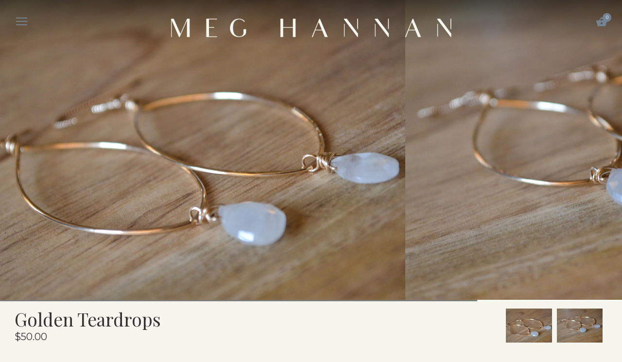

--- FILE ---
content_type: text/html; charset=utf-8
request_url: https://meghannan.com/collections/holiday/products/golden-teardrops
body_size: 17435
content:
<!doctype html>
<html class="no-js" lang="en">
<head>
  <meta charset="utf-8" />
  <!-- Showcase 2.3.1 -->
  <!--[if IE]><meta http-equiv='X-UA-Compatible' content='IE=edge,chrome=1' /><![endif]-->

  <title>
    Golden Teardrops &ndash; Meg Hannan Designs
  </title>

  
  <meta name="description" content="14k gold fill teardrops forged and hammered by hand with moonstone heart hanging from teardrop. Simple, elegant and perfect for the holidays!" />
  

  <link rel="canonical" href="https://meghannan.com/products/golden-teardrops" />

  <meta name="viewport" content="width=device-width, initial-scale=1" />
  <meta name="theme-color" content="#738393">

  

  




<link href="//fonts.googleapis.com/css?family=Montserrat:400,600,700,900|Playfair+Display:400,600,700,900|Playfair+Display:400,600,700,900|Montserrat:400,600,700,900" rel="stylesheet" type="text/css">


  
  <meta property="og:type" content="product" />
  <meta property="og:title" content="Golden Teardrops" />
  
  <meta property="og:image" content="http://meghannan.com/cdn/shop/products/Moonstone-Teardrops-2_grande.jpg?v=1448282350" />
  <meta property="og:image:secure_url" content="https://meghannan.com/cdn/shop/products/Moonstone-Teardrops-2_grande.jpg?v=1448282350" />
  
  <meta property="og:image" content="http://meghannan.com/cdn/shop/products/Moonstone-Teardrops_grande.jpg?v=1448282356" />
  <meta property="og:image:secure_url" content="https://meghannan.com/cdn/shop/products/Moonstone-Teardrops_grande.jpg?v=1448282356" />
  
  <meta property="og:price:amount" content="50.00" />
  <meta property="og:price:currency" content="USD" />



<meta property="og:description" content="14k gold fill teardrops forged and hammered by hand with moonstone heart hanging from teardrop. Simple, elegant and perfect for the holidays!" />

<meta property="og:url" content="https://meghannan.com/products/golden-teardrops" />
<meta property="og:site_name" content="Meg Hannan Designs" />
  




  <meta name="twitter:card" content="summary">


  <meta name="twitter:title" content="Golden Teardrops">
  <meta name="twitter:description" content="14k gold fill teardrops forged and hammered by hand with moonstone heart hanging from teardrop. Simple, elegant and perfect for the holidays!">
  <meta name="twitter:image" content="https://meghannan.com/cdn/shop/products/Moonstone-Teardrops-2_600x600.jpg?v=1448282350">
  <meta name="twitter:image:width" content="600">
  <meta name="twitter:image:height" content="600">


  <script>window.performance && window.performance.mark && window.performance.mark('shopify.content_for_header.start');</script><meta id="shopify-digital-wallet" name="shopify-digital-wallet" content="/2085544/digital_wallets/dialog">
<meta name="shopify-checkout-api-token" content="04ce52e3168f237bd9ea3d39bdf2fae5">
<meta id="in-context-paypal-metadata" data-shop-id="2085544" data-venmo-supported="true" data-environment="production" data-locale="en_US" data-paypal-v4="true" data-currency="USD">
<link rel="alternate" type="application/json+oembed" href="https://meghannan.com/products/golden-teardrops.oembed">
<script async="async" src="/checkouts/internal/preloads.js?locale=en-US"></script>
<script id="shopify-features" type="application/json">{"accessToken":"04ce52e3168f237bd9ea3d39bdf2fae5","betas":["rich-media-storefront-analytics"],"domain":"meghannan.com","predictiveSearch":true,"shopId":2085544,"locale":"en"}</script>
<script>var Shopify = Shopify || {};
Shopify.shop = "meg-hannan-designs.myshopify.com";
Shopify.locale = "en";
Shopify.currency = {"active":"USD","rate":"1.0"};
Shopify.country = "US";
Shopify.theme = {"name":"Showcase","id":1523417097,"schema_name":"Showcase","schema_version":"2.3.1","theme_store_id":677,"role":"main"};
Shopify.theme.handle = "null";
Shopify.theme.style = {"id":null,"handle":null};
Shopify.cdnHost = "meghannan.com/cdn";
Shopify.routes = Shopify.routes || {};
Shopify.routes.root = "/";</script>
<script type="module">!function(o){(o.Shopify=o.Shopify||{}).modules=!0}(window);</script>
<script>!function(o){function n(){var o=[];function n(){o.push(Array.prototype.slice.apply(arguments))}return n.q=o,n}var t=o.Shopify=o.Shopify||{};t.loadFeatures=n(),t.autoloadFeatures=n()}(window);</script>
<script id="shop-js-analytics" type="application/json">{"pageType":"product"}</script>
<script defer="defer" async type="module" src="//meghannan.com/cdn/shopifycloud/shop-js/modules/v2/client.init-shop-cart-sync_BT-GjEfc.en.esm.js"></script>
<script defer="defer" async type="module" src="//meghannan.com/cdn/shopifycloud/shop-js/modules/v2/chunk.common_D58fp_Oc.esm.js"></script>
<script defer="defer" async type="module" src="//meghannan.com/cdn/shopifycloud/shop-js/modules/v2/chunk.modal_xMitdFEc.esm.js"></script>
<script type="module">
  await import("//meghannan.com/cdn/shopifycloud/shop-js/modules/v2/client.init-shop-cart-sync_BT-GjEfc.en.esm.js");
await import("//meghannan.com/cdn/shopifycloud/shop-js/modules/v2/chunk.common_D58fp_Oc.esm.js");
await import("//meghannan.com/cdn/shopifycloud/shop-js/modules/v2/chunk.modal_xMitdFEc.esm.js");

  window.Shopify.SignInWithShop?.initShopCartSync?.({"fedCMEnabled":true,"windoidEnabled":true});

</script>
<script id="__st">var __st={"a":2085544,"offset":-18000,"reqid":"92628e9e-7592-49ba-9845-bf093f4d11ce-1769153061","pageurl":"meghannan.com\/collections\/holiday\/products\/golden-teardrops","u":"637721e61dab","p":"product","rtyp":"product","rid":3040828869};</script>
<script>window.ShopifyPaypalV4VisibilityTracking = true;</script>
<script id="captcha-bootstrap">!function(){'use strict';const t='contact',e='account',n='new_comment',o=[[t,t],['blogs',n],['comments',n],[t,'customer']],c=[[e,'customer_login'],[e,'guest_login'],[e,'recover_customer_password'],[e,'create_customer']],r=t=>t.map((([t,e])=>`form[action*='/${t}']:not([data-nocaptcha='true']) input[name='form_type'][value='${e}']`)).join(','),a=t=>()=>t?[...document.querySelectorAll(t)].map((t=>t.form)):[];function s(){const t=[...o],e=r(t);return a(e)}const i='password',u='form_key',d=['recaptcha-v3-token','g-recaptcha-response','h-captcha-response',i],f=()=>{try{return window.sessionStorage}catch{return}},m='__shopify_v',_=t=>t.elements[u];function p(t,e,n=!1){try{const o=window.sessionStorage,c=JSON.parse(o.getItem(e)),{data:r}=function(t){const{data:e,action:n}=t;return t[m]||n?{data:e,action:n}:{data:t,action:n}}(c);for(const[e,n]of Object.entries(r))t.elements[e]&&(t.elements[e].value=n);n&&o.removeItem(e)}catch(o){console.error('form repopulation failed',{error:o})}}const l='form_type',E='cptcha';function T(t){t.dataset[E]=!0}const w=window,h=w.document,L='Shopify',v='ce_forms',y='captcha';let A=!1;((t,e)=>{const n=(g='f06e6c50-85a8-45c8-87d0-21a2b65856fe',I='https://cdn.shopify.com/shopifycloud/storefront-forms-hcaptcha/ce_storefront_forms_captcha_hcaptcha.v1.5.2.iife.js',D={infoText:'Protected by hCaptcha',privacyText:'Privacy',termsText:'Terms'},(t,e,n)=>{const o=w[L][v],c=o.bindForm;if(c)return c(t,g,e,D).then(n);var r;o.q.push([[t,g,e,D],n]),r=I,A||(h.body.append(Object.assign(h.createElement('script'),{id:'captcha-provider',async:!0,src:r})),A=!0)});var g,I,D;w[L]=w[L]||{},w[L][v]=w[L][v]||{},w[L][v].q=[],w[L][y]=w[L][y]||{},w[L][y].protect=function(t,e){n(t,void 0,e),T(t)},Object.freeze(w[L][y]),function(t,e,n,w,h,L){const[v,y,A,g]=function(t,e,n){const i=e?o:[],u=t?c:[],d=[...i,...u],f=r(d),m=r(i),_=r(d.filter((([t,e])=>n.includes(e))));return[a(f),a(m),a(_),s()]}(w,h,L),I=t=>{const e=t.target;return e instanceof HTMLFormElement?e:e&&e.form},D=t=>v().includes(t);t.addEventListener('submit',(t=>{const e=I(t);if(!e)return;const n=D(e)&&!e.dataset.hcaptchaBound&&!e.dataset.recaptchaBound,o=_(e),c=g().includes(e)&&(!o||!o.value);(n||c)&&t.preventDefault(),c&&!n&&(function(t){try{if(!f())return;!function(t){const e=f();if(!e)return;const n=_(t);if(!n)return;const o=n.value;o&&e.removeItem(o)}(t);const e=Array.from(Array(32),(()=>Math.random().toString(36)[2])).join('');!function(t,e){_(t)||t.append(Object.assign(document.createElement('input'),{type:'hidden',name:u})),t.elements[u].value=e}(t,e),function(t,e){const n=f();if(!n)return;const o=[...t.querySelectorAll(`input[type='${i}']`)].map((({name:t})=>t)),c=[...d,...o],r={};for(const[a,s]of new FormData(t).entries())c.includes(a)||(r[a]=s);n.setItem(e,JSON.stringify({[m]:1,action:t.action,data:r}))}(t,e)}catch(e){console.error('failed to persist form',e)}}(e),e.submit())}));const S=(t,e)=>{t&&!t.dataset[E]&&(n(t,e.some((e=>e===t))),T(t))};for(const o of['focusin','change'])t.addEventListener(o,(t=>{const e=I(t);D(e)&&S(e,y())}));const B=e.get('form_key'),M=e.get(l),P=B&&M;t.addEventListener('DOMContentLoaded',(()=>{const t=y();if(P)for(const e of t)e.elements[l].value===M&&p(e,B);[...new Set([...A(),...v().filter((t=>'true'===t.dataset.shopifyCaptcha))])].forEach((e=>S(e,t)))}))}(h,new URLSearchParams(w.location.search),n,t,e,['guest_login'])})(!0,!0)}();</script>
<script integrity="sha256-4kQ18oKyAcykRKYeNunJcIwy7WH5gtpwJnB7kiuLZ1E=" data-source-attribution="shopify.loadfeatures" defer="defer" src="//meghannan.com/cdn/shopifycloud/storefront/assets/storefront/load_feature-a0a9edcb.js" crossorigin="anonymous"></script>
<script data-source-attribution="shopify.dynamic_checkout.dynamic.init">var Shopify=Shopify||{};Shopify.PaymentButton=Shopify.PaymentButton||{isStorefrontPortableWallets:!0,init:function(){window.Shopify.PaymentButton.init=function(){};var t=document.createElement("script");t.src="https://meghannan.com/cdn/shopifycloud/portable-wallets/latest/portable-wallets.en.js",t.type="module",document.head.appendChild(t)}};
</script>
<script data-source-attribution="shopify.dynamic_checkout.buyer_consent">
  function portableWalletsHideBuyerConsent(e){var t=document.getElementById("shopify-buyer-consent"),n=document.getElementById("shopify-subscription-policy-button");t&&n&&(t.classList.add("hidden"),t.setAttribute("aria-hidden","true"),n.removeEventListener("click",e))}function portableWalletsShowBuyerConsent(e){var t=document.getElementById("shopify-buyer-consent"),n=document.getElementById("shopify-subscription-policy-button");t&&n&&(t.classList.remove("hidden"),t.removeAttribute("aria-hidden"),n.addEventListener("click",e))}window.Shopify?.PaymentButton&&(window.Shopify.PaymentButton.hideBuyerConsent=portableWalletsHideBuyerConsent,window.Shopify.PaymentButton.showBuyerConsent=portableWalletsShowBuyerConsent);
</script>
<script data-source-attribution="shopify.dynamic_checkout.cart.bootstrap">document.addEventListener("DOMContentLoaded",(function(){function t(){return document.querySelector("shopify-accelerated-checkout-cart, shopify-accelerated-checkout")}if(t())Shopify.PaymentButton.init();else{new MutationObserver((function(e,n){t()&&(Shopify.PaymentButton.init(),n.disconnect())})).observe(document.body,{childList:!0,subtree:!0})}}));
</script>
<link id="shopify-accelerated-checkout-styles" rel="stylesheet" media="screen" href="https://meghannan.com/cdn/shopifycloud/portable-wallets/latest/accelerated-checkout-backwards-compat.css" crossorigin="anonymous">
<style id="shopify-accelerated-checkout-cart">
        #shopify-buyer-consent {
  margin-top: 1em;
  display: inline-block;
  width: 100%;
}

#shopify-buyer-consent.hidden {
  display: none;
}

#shopify-subscription-policy-button {
  background: none;
  border: none;
  padding: 0;
  text-decoration: underline;
  font-size: inherit;
  cursor: pointer;
}

#shopify-subscription-policy-button::before {
  box-shadow: none;
}

      </style>

<script>window.performance && window.performance.mark && window.performance.mark('shopify.content_for_header.end');</script>

  <link href="//meghannan.com/cdn/shop/t/9/assets/styles.scss.css?v=100763628200368648931685778256" rel="stylesheet" type="text/css" media="all" />

  

  <script src="//meghannan.com/cdn/shopifycloud/storefront/assets/themes_support/option_selection-b017cd28.js" type="text/javascript"></script>

  <script src="//ajax.googleapis.com/ajax/libs/jquery/1.9.1/jquery.min.js" type="text/javascript"></script>
  <script src="//meghannan.com/cdn/shopifycloud/storefront/assets/themes_support/api.jquery-7ab1a3a4.js" type="text/javascript"></script>
  <script>
    document.documentElement.className = document.documentElement.className.replace('no-js', '');
    window.theme = window.theme || {};
    theme.jQuery = jQuery;
    theme.money_format = "${{amount}}";
    theme.money_container = 'span.theme-money';
    theme.productData = {};
    (function($){
      var $ = jQuery = $;
      theme.checkViewportFillers = function(){
        var $filler = $('#page-content > *:first').filter(function(){
          return $(this).is('.header-overlap-section') || $(this).children('.header-overlap-section').length > 0;
        });
        $('body').toggleClass('header-section-overlap', $filler.length == 1);
      };
      theme.assessAltLogo = function(){
        var $overlappers = $('.needs-alt-logo');
        var useAltLogo = false;
        if($overlappers.length) {
          var headerMid = $('#site-control').offset().top + $('#site-control').outerHeight() / 2;
          $overlappers.each(function(){
            var thisTop = $(this).offset().top;
            var thisBottom = thisTop + $(this).outerHeight();
            if(headerMid > thisTop && headerMid < thisBottom) {
              useAltLogo = true;
              return false;
            }
          });
        }
        $('body').toggleClass('use-alt-logo', useAltLogo);
      };
    })(theme.jQuery);
  </script>
<link href="https://monorail-edge.shopifysvc.com" rel="dns-prefetch">
<script>(function(){if ("sendBeacon" in navigator && "performance" in window) {try {var session_token_from_headers = performance.getEntriesByType('navigation')[0].serverTiming.find(x => x.name == '_s').description;} catch {var session_token_from_headers = undefined;}var session_cookie_matches = document.cookie.match(/_shopify_s=([^;]*)/);var session_token_from_cookie = session_cookie_matches && session_cookie_matches.length === 2 ? session_cookie_matches[1] : "";var session_token = session_token_from_headers || session_token_from_cookie || "";function handle_abandonment_event(e) {var entries = performance.getEntries().filter(function(entry) {return /monorail-edge.shopifysvc.com/.test(entry.name);});if (!window.abandonment_tracked && entries.length === 0) {window.abandonment_tracked = true;var currentMs = Date.now();var navigation_start = performance.timing.navigationStart;var payload = {shop_id: 2085544,url: window.location.href,navigation_start,duration: currentMs - navigation_start,session_token,page_type: "product"};window.navigator.sendBeacon("https://monorail-edge.shopifysvc.com/v1/produce", JSON.stringify({schema_id: "online_store_buyer_site_abandonment/1.1",payload: payload,metadata: {event_created_at_ms: currentMs,event_sent_at_ms: currentMs}}));}}window.addEventListener('pagehide', handle_abandonment_event);}}());</script>
<script id="web-pixels-manager-setup">(function e(e,d,r,n,o){if(void 0===o&&(o={}),!Boolean(null===(a=null===(i=window.Shopify)||void 0===i?void 0:i.analytics)||void 0===a?void 0:a.replayQueue)){var i,a;window.Shopify=window.Shopify||{};var t=window.Shopify;t.analytics=t.analytics||{};var s=t.analytics;s.replayQueue=[],s.publish=function(e,d,r){return s.replayQueue.push([e,d,r]),!0};try{self.performance.mark("wpm:start")}catch(e){}var l=function(){var e={modern:/Edge?\/(1{2}[4-9]|1[2-9]\d|[2-9]\d{2}|\d{4,})\.\d+(\.\d+|)|Firefox\/(1{2}[4-9]|1[2-9]\d|[2-9]\d{2}|\d{4,})\.\d+(\.\d+|)|Chrom(ium|e)\/(9{2}|\d{3,})\.\d+(\.\d+|)|(Maci|X1{2}).+ Version\/(15\.\d+|(1[6-9]|[2-9]\d|\d{3,})\.\d+)([,.]\d+|)( \(\w+\)|)( Mobile\/\w+|) Safari\/|Chrome.+OPR\/(9{2}|\d{3,})\.\d+\.\d+|(CPU[ +]OS|iPhone[ +]OS|CPU[ +]iPhone|CPU IPhone OS|CPU iPad OS)[ +]+(15[._]\d+|(1[6-9]|[2-9]\d|\d{3,})[._]\d+)([._]\d+|)|Android:?[ /-](13[3-9]|1[4-9]\d|[2-9]\d{2}|\d{4,})(\.\d+|)(\.\d+|)|Android.+Firefox\/(13[5-9]|1[4-9]\d|[2-9]\d{2}|\d{4,})\.\d+(\.\d+|)|Android.+Chrom(ium|e)\/(13[3-9]|1[4-9]\d|[2-9]\d{2}|\d{4,})\.\d+(\.\d+|)|SamsungBrowser\/([2-9]\d|\d{3,})\.\d+/,legacy:/Edge?\/(1[6-9]|[2-9]\d|\d{3,})\.\d+(\.\d+|)|Firefox\/(5[4-9]|[6-9]\d|\d{3,})\.\d+(\.\d+|)|Chrom(ium|e)\/(5[1-9]|[6-9]\d|\d{3,})\.\d+(\.\d+|)([\d.]+$|.*Safari\/(?![\d.]+ Edge\/[\d.]+$))|(Maci|X1{2}).+ Version\/(10\.\d+|(1[1-9]|[2-9]\d|\d{3,})\.\d+)([,.]\d+|)( \(\w+\)|)( Mobile\/\w+|) Safari\/|Chrome.+OPR\/(3[89]|[4-9]\d|\d{3,})\.\d+\.\d+|(CPU[ +]OS|iPhone[ +]OS|CPU[ +]iPhone|CPU IPhone OS|CPU iPad OS)[ +]+(10[._]\d+|(1[1-9]|[2-9]\d|\d{3,})[._]\d+)([._]\d+|)|Android:?[ /-](13[3-9]|1[4-9]\d|[2-9]\d{2}|\d{4,})(\.\d+|)(\.\d+|)|Mobile Safari.+OPR\/([89]\d|\d{3,})\.\d+\.\d+|Android.+Firefox\/(13[5-9]|1[4-9]\d|[2-9]\d{2}|\d{4,})\.\d+(\.\d+|)|Android.+Chrom(ium|e)\/(13[3-9]|1[4-9]\d|[2-9]\d{2}|\d{4,})\.\d+(\.\d+|)|Android.+(UC? ?Browser|UCWEB|U3)[ /]?(15\.([5-9]|\d{2,})|(1[6-9]|[2-9]\d|\d{3,})\.\d+)\.\d+|SamsungBrowser\/(5\.\d+|([6-9]|\d{2,})\.\d+)|Android.+MQ{2}Browser\/(14(\.(9|\d{2,})|)|(1[5-9]|[2-9]\d|\d{3,})(\.\d+|))(\.\d+|)|K[Aa][Ii]OS\/(3\.\d+|([4-9]|\d{2,})\.\d+)(\.\d+|)/},d=e.modern,r=e.legacy,n=navigator.userAgent;return n.match(d)?"modern":n.match(r)?"legacy":"unknown"}(),u="modern"===l?"modern":"legacy",c=(null!=n?n:{modern:"",legacy:""})[u],f=function(e){return[e.baseUrl,"/wpm","/b",e.hashVersion,"modern"===e.buildTarget?"m":"l",".js"].join("")}({baseUrl:d,hashVersion:r,buildTarget:u}),m=function(e){var d=e.version,r=e.bundleTarget,n=e.surface,o=e.pageUrl,i=e.monorailEndpoint;return{emit:function(e){var a=e.status,t=e.errorMsg,s=(new Date).getTime(),l=JSON.stringify({metadata:{event_sent_at_ms:s},events:[{schema_id:"web_pixels_manager_load/3.1",payload:{version:d,bundle_target:r,page_url:o,status:a,surface:n,error_msg:t},metadata:{event_created_at_ms:s}}]});if(!i)return console&&console.warn&&console.warn("[Web Pixels Manager] No Monorail endpoint provided, skipping logging."),!1;try{return self.navigator.sendBeacon.bind(self.navigator)(i,l)}catch(e){}var u=new XMLHttpRequest;try{return u.open("POST",i,!0),u.setRequestHeader("Content-Type","text/plain"),u.send(l),!0}catch(e){return console&&console.warn&&console.warn("[Web Pixels Manager] Got an unhandled error while logging to Monorail."),!1}}}}({version:r,bundleTarget:l,surface:e.surface,pageUrl:self.location.href,monorailEndpoint:e.monorailEndpoint});try{o.browserTarget=l,function(e){var d=e.src,r=e.async,n=void 0===r||r,o=e.onload,i=e.onerror,a=e.sri,t=e.scriptDataAttributes,s=void 0===t?{}:t,l=document.createElement("script"),u=document.querySelector("head"),c=document.querySelector("body");if(l.async=n,l.src=d,a&&(l.integrity=a,l.crossOrigin="anonymous"),s)for(var f in s)if(Object.prototype.hasOwnProperty.call(s,f))try{l.dataset[f]=s[f]}catch(e){}if(o&&l.addEventListener("load",o),i&&l.addEventListener("error",i),u)u.appendChild(l);else{if(!c)throw new Error("Did not find a head or body element to append the script");c.appendChild(l)}}({src:f,async:!0,onload:function(){if(!function(){var e,d;return Boolean(null===(d=null===(e=window.Shopify)||void 0===e?void 0:e.analytics)||void 0===d?void 0:d.initialized)}()){var d=window.webPixelsManager.init(e)||void 0;if(d){var r=window.Shopify.analytics;r.replayQueue.forEach((function(e){var r=e[0],n=e[1],o=e[2];d.publishCustomEvent(r,n,o)})),r.replayQueue=[],r.publish=d.publishCustomEvent,r.visitor=d.visitor,r.initialized=!0}}},onerror:function(){return m.emit({status:"failed",errorMsg:"".concat(f," has failed to load")})},sri:function(e){var d=/^sha384-[A-Za-z0-9+/=]+$/;return"string"==typeof e&&d.test(e)}(c)?c:"",scriptDataAttributes:o}),m.emit({status:"loading"})}catch(e){m.emit({status:"failed",errorMsg:(null==e?void 0:e.message)||"Unknown error"})}}})({shopId: 2085544,storefrontBaseUrl: "https://meghannan.com",extensionsBaseUrl: "https://extensions.shopifycdn.com/cdn/shopifycloud/web-pixels-manager",monorailEndpoint: "https://monorail-edge.shopifysvc.com/unstable/produce_batch",surface: "storefront-renderer",enabledBetaFlags: ["2dca8a86"],webPixelsConfigList: [{"id":"82149535","eventPayloadVersion":"v1","runtimeContext":"LAX","scriptVersion":"1","type":"CUSTOM","privacyPurposes":["ANALYTICS"],"name":"Google Analytics tag (migrated)"},{"id":"shopify-app-pixel","configuration":"{}","eventPayloadVersion":"v1","runtimeContext":"STRICT","scriptVersion":"0450","apiClientId":"shopify-pixel","type":"APP","privacyPurposes":["ANALYTICS","MARKETING"]},{"id":"shopify-custom-pixel","eventPayloadVersion":"v1","runtimeContext":"LAX","scriptVersion":"0450","apiClientId":"shopify-pixel","type":"CUSTOM","privacyPurposes":["ANALYTICS","MARKETING"]}],isMerchantRequest: false,initData: {"shop":{"name":"Meg Hannan Designs","paymentSettings":{"currencyCode":"USD"},"myshopifyDomain":"meg-hannan-designs.myshopify.com","countryCode":"US","storefrontUrl":"https:\/\/meghannan.com"},"customer":null,"cart":null,"checkout":null,"productVariants":[{"price":{"amount":50.0,"currencyCode":"USD"},"product":{"title":"Golden Teardrops","vendor":"Meg Hannan Designs","id":"3040828869","untranslatedTitle":"Golden Teardrops","url":"\/products\/golden-teardrops","type":"Earrings"},"id":"8939328389","image":{"src":"\/\/meghannan.com\/cdn\/shop\/products\/Moonstone-Teardrops-2.jpg?v=1448282350"},"sku":"","title":"Default Title","untranslatedTitle":"Default Title"}],"purchasingCompany":null},},"https://meghannan.com/cdn","fcfee988w5aeb613cpc8e4bc33m6693e112",{"modern":"","legacy":""},{"shopId":"2085544","storefrontBaseUrl":"https:\/\/meghannan.com","extensionBaseUrl":"https:\/\/extensions.shopifycdn.com\/cdn\/shopifycloud\/web-pixels-manager","surface":"storefront-renderer","enabledBetaFlags":"[\"2dca8a86\"]","isMerchantRequest":"false","hashVersion":"fcfee988w5aeb613cpc8e4bc33m6693e112","publish":"custom","events":"[[\"page_viewed\",{}],[\"product_viewed\",{\"productVariant\":{\"price\":{\"amount\":50.0,\"currencyCode\":\"USD\"},\"product\":{\"title\":\"Golden Teardrops\",\"vendor\":\"Meg Hannan Designs\",\"id\":\"3040828869\",\"untranslatedTitle\":\"Golden Teardrops\",\"url\":\"\/products\/golden-teardrops\",\"type\":\"Earrings\"},\"id\":\"8939328389\",\"image\":{\"src\":\"\/\/meghannan.com\/cdn\/shop\/products\/Moonstone-Teardrops-2.jpg?v=1448282350\"},\"sku\":\"\",\"title\":\"Default Title\",\"untranslatedTitle\":\"Default Title\"}}]]"});</script><script>
  window.ShopifyAnalytics = window.ShopifyAnalytics || {};
  window.ShopifyAnalytics.meta = window.ShopifyAnalytics.meta || {};
  window.ShopifyAnalytics.meta.currency = 'USD';
  var meta = {"product":{"id":3040828869,"gid":"gid:\/\/shopify\/Product\/3040828869","vendor":"Meg Hannan Designs","type":"Earrings","handle":"golden-teardrops","variants":[{"id":8939328389,"price":5000,"name":"Golden Teardrops","public_title":null,"sku":""}],"remote":false},"page":{"pageType":"product","resourceType":"product","resourceId":3040828869,"requestId":"92628e9e-7592-49ba-9845-bf093f4d11ce-1769153061"}};
  for (var attr in meta) {
    window.ShopifyAnalytics.meta[attr] = meta[attr];
  }
</script>
<script class="analytics">
  (function () {
    var customDocumentWrite = function(content) {
      var jquery = null;

      if (window.jQuery) {
        jquery = window.jQuery;
      } else if (window.Checkout && window.Checkout.$) {
        jquery = window.Checkout.$;
      }

      if (jquery) {
        jquery('body').append(content);
      }
    };

    var hasLoggedConversion = function(token) {
      if (token) {
        return document.cookie.indexOf('loggedConversion=' + token) !== -1;
      }
      return false;
    }

    var setCookieIfConversion = function(token) {
      if (token) {
        var twoMonthsFromNow = new Date(Date.now());
        twoMonthsFromNow.setMonth(twoMonthsFromNow.getMonth() + 2);

        document.cookie = 'loggedConversion=' + token + '; expires=' + twoMonthsFromNow;
      }
    }

    var trekkie = window.ShopifyAnalytics.lib = window.trekkie = window.trekkie || [];
    if (trekkie.integrations) {
      return;
    }
    trekkie.methods = [
      'identify',
      'page',
      'ready',
      'track',
      'trackForm',
      'trackLink'
    ];
    trekkie.factory = function(method) {
      return function() {
        var args = Array.prototype.slice.call(arguments);
        args.unshift(method);
        trekkie.push(args);
        return trekkie;
      };
    };
    for (var i = 0; i < trekkie.methods.length; i++) {
      var key = trekkie.methods[i];
      trekkie[key] = trekkie.factory(key);
    }
    trekkie.load = function(config) {
      trekkie.config = config || {};
      trekkie.config.initialDocumentCookie = document.cookie;
      var first = document.getElementsByTagName('script')[0];
      var script = document.createElement('script');
      script.type = 'text/javascript';
      script.onerror = function(e) {
        var scriptFallback = document.createElement('script');
        scriptFallback.type = 'text/javascript';
        scriptFallback.onerror = function(error) {
                var Monorail = {
      produce: function produce(monorailDomain, schemaId, payload) {
        var currentMs = new Date().getTime();
        var event = {
          schema_id: schemaId,
          payload: payload,
          metadata: {
            event_created_at_ms: currentMs,
            event_sent_at_ms: currentMs
          }
        };
        return Monorail.sendRequest("https://" + monorailDomain + "/v1/produce", JSON.stringify(event));
      },
      sendRequest: function sendRequest(endpointUrl, payload) {
        // Try the sendBeacon API
        if (window && window.navigator && typeof window.navigator.sendBeacon === 'function' && typeof window.Blob === 'function' && !Monorail.isIos12()) {
          var blobData = new window.Blob([payload], {
            type: 'text/plain'
          });

          if (window.navigator.sendBeacon(endpointUrl, blobData)) {
            return true;
          } // sendBeacon was not successful

        } // XHR beacon

        var xhr = new XMLHttpRequest();

        try {
          xhr.open('POST', endpointUrl);
          xhr.setRequestHeader('Content-Type', 'text/plain');
          xhr.send(payload);
        } catch (e) {
          console.log(e);
        }

        return false;
      },
      isIos12: function isIos12() {
        return window.navigator.userAgent.lastIndexOf('iPhone; CPU iPhone OS 12_') !== -1 || window.navigator.userAgent.lastIndexOf('iPad; CPU OS 12_') !== -1;
      }
    };
    Monorail.produce('monorail-edge.shopifysvc.com',
      'trekkie_storefront_load_errors/1.1',
      {shop_id: 2085544,
      theme_id: 1523417097,
      app_name: "storefront",
      context_url: window.location.href,
      source_url: "//meghannan.com/cdn/s/trekkie.storefront.8d95595f799fbf7e1d32231b9a28fd43b70c67d3.min.js"});

        };
        scriptFallback.async = true;
        scriptFallback.src = '//meghannan.com/cdn/s/trekkie.storefront.8d95595f799fbf7e1d32231b9a28fd43b70c67d3.min.js';
        first.parentNode.insertBefore(scriptFallback, first);
      };
      script.async = true;
      script.src = '//meghannan.com/cdn/s/trekkie.storefront.8d95595f799fbf7e1d32231b9a28fd43b70c67d3.min.js';
      first.parentNode.insertBefore(script, first);
    };
    trekkie.load(
      {"Trekkie":{"appName":"storefront","development":false,"defaultAttributes":{"shopId":2085544,"isMerchantRequest":null,"themeId":1523417097,"themeCityHash":"5024889623946423607","contentLanguage":"en","currency":"USD","eventMetadataId":"6c5afeb0-e3c7-45ec-aba9-ce31273b7ea9"},"isServerSideCookieWritingEnabled":true,"monorailRegion":"shop_domain","enabledBetaFlags":["65f19447"]},"Session Attribution":{},"S2S":{"facebookCapiEnabled":false,"source":"trekkie-storefront-renderer","apiClientId":580111}}
    );

    var loaded = false;
    trekkie.ready(function() {
      if (loaded) return;
      loaded = true;

      window.ShopifyAnalytics.lib = window.trekkie;

      var originalDocumentWrite = document.write;
      document.write = customDocumentWrite;
      try { window.ShopifyAnalytics.merchantGoogleAnalytics.call(this); } catch(error) {};
      document.write = originalDocumentWrite;

      window.ShopifyAnalytics.lib.page(null,{"pageType":"product","resourceType":"product","resourceId":3040828869,"requestId":"92628e9e-7592-49ba-9845-bf093f4d11ce-1769153061","shopifyEmitted":true});

      var match = window.location.pathname.match(/checkouts\/(.+)\/(thank_you|post_purchase)/)
      var token = match? match[1]: undefined;
      if (!hasLoggedConversion(token)) {
        setCookieIfConversion(token);
        window.ShopifyAnalytics.lib.track("Viewed Product",{"currency":"USD","variantId":8939328389,"productId":3040828869,"productGid":"gid:\/\/shopify\/Product\/3040828869","name":"Golden Teardrops","price":"50.00","sku":"","brand":"Meg Hannan Designs","variant":null,"category":"Earrings","nonInteraction":true,"remote":false},undefined,undefined,{"shopifyEmitted":true});
      window.ShopifyAnalytics.lib.track("monorail:\/\/trekkie_storefront_viewed_product\/1.1",{"currency":"USD","variantId":8939328389,"productId":3040828869,"productGid":"gid:\/\/shopify\/Product\/3040828869","name":"Golden Teardrops","price":"50.00","sku":"","brand":"Meg Hannan Designs","variant":null,"category":"Earrings","nonInteraction":true,"remote":false,"referer":"https:\/\/meghannan.com\/collections\/holiday\/products\/golden-teardrops"});
      }
    });


        var eventsListenerScript = document.createElement('script');
        eventsListenerScript.async = true;
        eventsListenerScript.src = "//meghannan.com/cdn/shopifycloud/storefront/assets/shop_events_listener-3da45d37.js";
        document.getElementsByTagName('head')[0].appendChild(eventsListenerScript);

})();</script>
  <script>
  if (!window.ga || (window.ga && typeof window.ga !== 'function')) {
    window.ga = function ga() {
      (window.ga.q = window.ga.q || []).push(arguments);
      if (window.Shopify && window.Shopify.analytics && typeof window.Shopify.analytics.publish === 'function') {
        window.Shopify.analytics.publish("ga_stub_called", {}, {sendTo: "google_osp_migration"});
      }
      console.error("Shopify's Google Analytics stub called with:", Array.from(arguments), "\nSee https://help.shopify.com/manual/promoting-marketing/pixels/pixel-migration#google for more information.");
    };
    if (window.Shopify && window.Shopify.analytics && typeof window.Shopify.analytics.publish === 'function') {
      window.Shopify.analytics.publish("ga_stub_initialized", {}, {sendTo: "google_osp_migration"});
    }
  }
</script>
<script
  defer
  src="https://meghannan.com/cdn/shopifycloud/perf-kit/shopify-perf-kit-3.0.4.min.js"
  data-application="storefront-renderer"
  data-shop-id="2085544"
  data-render-region="gcp-us-central1"
  data-page-type="product"
  data-theme-instance-id="1523417097"
  data-theme-name="Showcase"
  data-theme-version="2.3.1"
  data-monorail-region="shop_domain"
  data-resource-timing-sampling-rate="10"
  data-shs="true"
  data-shs-beacon="true"
  data-shs-export-with-fetch="true"
  data-shs-logs-sample-rate="1"
  data-shs-beacon-endpoint="https://meghannan.com/api/collect"
></script>
</head>

<body id="page-golden-teardrops" class="template-product" >

  <div id="shopify-section-header" class="shopify-section">



<div data-section-type="header">
  
  <div id="site-control" class="site-control inline icons fixed">
    <span class="links">
      <a class="menu" href="#page-menu" aria-controls="page-menu" data-modal-nav-toggle>
        <span class="icon-menu">
  <span class="icon-menu__bar icon-menu__bar-1"></span>
  <span class="icon-menu__bar icon-menu__bar-2"></span>
  <span class="icon-menu__bar icon-menu__bar-3"></span>
</span>

        <span class="text-link">Menu</span>
      </a>

      
      
<a class="logo logo--has-alt-logo" href="/">
  
  
  
  <img src="//meghannan.com/cdn/shop/files/Meg_Hannan_Black_Logo_1200x.png?v=1613159719" alt="Meg Hannan Designs" />

  
  <span class="alt-logo">
    <img src="//meghannan.com/cdn/shop/files/MegHannan-Logo-Horizontal-Cream_df6726d0-c230-4a53-9754-473c972850fe_1200x.png?v=1613159714" alt="Meg Hannan Designs" />
  </span>
  
  
</a>

      

      <a class="cart" href="/cart">
        <svg fill="#000000" height="24" viewBox="0 0 24 24" width="24" xmlns="http://www.w3.org/2000/svg">
  <title>Cart</title>
  <path d="M0 0h24v24H0z" fill="none"/>
  <path d="M17.21 9l-4.38-6.56c-.19-.28-.51-.42-.83-.42-.32 0-.64.14-.83.43L6.79 9H2c-.55 0-1 .45-1 1 0 .09.01.18.04.27l2.54 9.27c.23.84 1 1.46 1.92 1.46h13c.92 0 1.69-.62 1.93-1.46l2.54-9.27L23 10c0-.55-.45-1-1-1h-4.79zM9 9l3-4.4L15 9H9zm3 8c-1.1 0-2-.9-2-2s.9-2 2-2 2 .9 2 2-.9 2-2 2z"/>
</svg><div>0</div>
        <span class="text-link">Cart </span>
      </a>
    </span>
  </div>

  
  <div id="faux-site-control" class="site-control faux-site-control inline icons">
    <span class="links">
      <a class="menu" href="#page-menu">
        <span class="icon-menu">
  <span class="icon-menu__bar icon-menu__bar-1"></span>
  <span class="icon-menu__bar icon-menu__bar-2"></span>
  <span class="icon-menu__bar icon-menu__bar-3"></span>
</span>

        <span class="text-link">Menu</span>
      </a>

      
      
<a class="logo logo--has-alt-logo" href="/">
  
  
  
  <img src="//meghannan.com/cdn/shop/files/Meg_Hannan_Black_Logo_1200x.png?v=1613159719" alt="Meg Hannan Designs" />

  
  <span class="alt-logo">
    <img src="//meghannan.com/cdn/shop/files/MegHannan-Logo-Horizontal-Cream_df6726d0-c230-4a53-9754-473c972850fe_1200x.png?v=1613159714" alt="Meg Hannan Designs" />
  </span>
  
  
</a>

      

      <a class="cart" href="/cart">
        <svg fill="#000000" height="24" viewBox="0 0 24 24" width="24" xmlns="http://www.w3.org/2000/svg">
  <title>Cart</title>
  <path d="M0 0h24v24H0z" fill="none"/>
  <path d="M17.21 9l-4.38-6.56c-.19-.28-.51-.42-.83-.42-.32 0-.64.14-.83.43L6.79 9H2c-.55 0-1 .45-1 1 0 .09.01.18.04.27l2.54 9.27c.23.84 1 1.46 1.92 1.46h13c.92 0 1.69-.62 1.93-1.46l2.54-9.27L23 10c0-.55-.45-1-1-1h-4.79zM9 9l3-4.4L15 9H9zm3 8c-1.1 0-2-.9-2-2s.9-2 2-2 2 .9 2 2-.9 2-2 2z"/>
</svg><div>0</div>
        <span class="text-link">Cart </span>
      </a>
    </span>
  </div>

  <nav id="page-menu" class="theme-modal nav-uses-modal">
    <div class="inner">
      <div class="container growth-area">
        <div class="nav main-nav" role="navigation" aria-label="Primary navigation">

          

          

          

          


          <ul>
            
            <li >
              <a href="/" >
                <span>Home</span>
              </a>

              
            </li>
            
            <li >
              <a href="/pages/about-meg-1" >
                <span>About </span>
              </a>

              
            </li>
            
            <li >
              <a href="/collections/all" aria-haspopup="true">
                <span>Store</span>
              </a>

              
              <ul>
                
                <li >
                  <a href="/collections/all" >
                    <span>All products</span>
                  </a>

                  
                </li>
                
                <li >
                  <a href="/collections/earrings" >
                    <span>Earrings</span>
                  </a>

                  
                </li>
                
                <li >
                  <a href="/collections/bracelets" >
                    <span>Bracelets</span>
                  </a>

                  
                </li>
                
                <li >
                  <a href="/collections/necklaces" >
                    <span>Necklaces</span>
                  </a>

                  
                </li>
                
              </ul>
              
            </li>
            
            <li >
              <a href="http://www.meghannan.wordpress.com" >
                <span>Blog</span>
              </a>

              
            </li>
            
            <li >
              <a href="/pages/contact" >
                <span>Contact </span>
              </a>

              
            </li>
            
          </ul>
        </div>

        <div>
          <a class="search" href="/search" data-modal-toggle="#search-modal">
            Search <span class="arr"><svg fill="#000000" height="24" viewBox="0 0 24 24" width="24" xmlns="http://www.w3.org/2000/svg">
  <title>Arrow right</title>
  <path d="m 18.49769,10.0784 -6.8e-5,1.626923 -15.4346662,0 0,0.64 15.4346662,0 0,1.594277 2.174734,-1.930277 z" />
  <path d="M0-.25h24v24H0z" fill="none" />
</svg></span>
          </a>
        </div>
      </div>

      <div class="social-links">
  
  
  <a title="Facebook" class="facebook" target="_blank" href="https://facebook.com/meghannandesigns"><svg width="48px" height="48px" viewBox="0 0 48 48" version="1.1" xmlns="http://www.w3.org/2000/svg" xmlns:xlink="http://www.w3.org/1999/xlink">
    <title>Facebook</title>
    <defs></defs>
    <g id="Icons" stroke="none" stroke-width="1" fill="none" fill-rule="evenodd">
        <g id="Black" transform="translate(-325.000000, -295.000000)" fill="#000000">
            <path d="M350.638355,343 L327.649232,343 C326.185673,343 325,341.813592 325,340.350603 L325,297.649211 C325,296.18585 326.185859,295 327.649232,295 L370.350955,295 C371.813955,295 373,296.18585 373,297.649211 L373,340.350603 C373,341.813778 371.813769,343 370.350955,343 L358.119305,343 L358.119305,324.411755 L364.358521,324.411755 L365.292755,317.167586 L358.119305,317.167586 L358.119305,312.542641 C358.119305,310.445287 358.701712,309.01601 361.70929,309.01601 L365.545311,309.014333 L365.545311,302.535091 C364.881886,302.446808 362.604784,302.24957 359.955552,302.24957 C354.424834,302.24957 350.638355,305.625526 350.638355,311.825209 L350.638355,317.167586 L344.383122,317.167586 L344.383122,324.411755 L350.638355,324.411755 L350.638355,343 L350.638355,343 Z" id="Facebook"></path>
        </g>
        <g id="Credit" transform="translate(-1417.000000, -472.000000)"></g>
    </g>
</svg></a>
  
  
  
  
  <a title="Instagram" class="instagram" target="_blank" href="https://instagram.com/meghannandesigns"><svg width="48px" height="48px" viewBox="0 0 48 48" version="1.1" xmlns="http://www.w3.org/2000/svg" xmlns:xlink="http://www.w3.org/1999/xlink">
    <title>Instagram</title>
    <defs></defs>
    <g id="Icons" stroke="none" stroke-width="1" fill="none" fill-rule="evenodd">
        <g id="Black" transform="translate(-642.000000, -295.000000)" fill="#000000">
            <path d="M666.000048,295 C659.481991,295 658.664686,295.027628 656.104831,295.144427 C653.550311,295.260939 651.805665,295.666687 650.279088,296.260017 C648.700876,296.873258 647.362454,297.693897 646.028128,299.028128 C644.693897,300.362454 643.873258,301.700876 643.260017,303.279088 C642.666687,304.805665 642.260939,306.550311 642.144427,309.104831 C642.027628,311.664686 642,312.481991 642,319.000048 C642,325.518009 642.027628,326.335314 642.144427,328.895169 C642.260939,331.449689 642.666687,333.194335 643.260017,334.720912 C643.873258,336.299124 644.693897,337.637546 646.028128,338.971872 C647.362454,340.306103 648.700876,341.126742 650.279088,341.740079 C651.805665,342.333313 653.550311,342.739061 656.104831,342.855573 C658.664686,342.972372 659.481991,343 666.000048,343 C672.518009,343 673.335314,342.972372 675.895169,342.855573 C678.449689,342.739061 680.194335,342.333313 681.720912,341.740079 C683.299124,341.126742 684.637546,340.306103 685.971872,338.971872 C687.306103,337.637546 688.126742,336.299124 688.740079,334.720912 C689.333313,333.194335 689.739061,331.449689 689.855573,328.895169 C689.972372,326.335314 690,325.518009 690,319.000048 C690,312.481991 689.972372,311.664686 689.855573,309.104831 C689.739061,306.550311 689.333313,304.805665 688.740079,303.279088 C688.126742,301.700876 687.306103,300.362454 685.971872,299.028128 C684.637546,297.693897 683.299124,296.873258 681.720912,296.260017 C680.194335,295.666687 678.449689,295.260939 675.895169,295.144427 C673.335314,295.027628 672.518009,295 666.000048,295 Z M666.000048,299.324317 C672.40826,299.324317 673.167356,299.348801 675.69806,299.464266 C678.038036,299.570966 679.308818,299.961946 680.154513,300.290621 C681.274771,300.725997 682.074262,301.246066 682.91405,302.08595 C683.753934,302.925738 684.274003,303.725229 684.709379,304.845487 C685.038054,305.691182 685.429034,306.961964 685.535734,309.30194 C685.651199,311.832644 685.675683,312.59174 685.675683,319.000048 C685.675683,325.40826 685.651199,326.167356 685.535734,328.69806 C685.429034,331.038036 685.038054,332.308818 684.709379,333.154513 C684.274003,334.274771 683.753934,335.074262 682.91405,335.91405 C682.074262,336.753934 681.274771,337.274003 680.154513,337.709379 C679.308818,338.038054 678.038036,338.429034 675.69806,338.535734 C673.167737,338.651199 672.408736,338.675683 666.000048,338.675683 C659.591264,338.675683 658.832358,338.651199 656.30194,338.535734 C653.961964,338.429034 652.691182,338.038054 651.845487,337.709379 C650.725229,337.274003 649.925738,336.753934 649.08595,335.91405 C648.246161,335.074262 647.725997,334.274771 647.290621,333.154513 C646.961946,332.308818 646.570966,331.038036 646.464266,328.69806 C646.348801,326.167356 646.324317,325.40826 646.324317,319.000048 C646.324317,312.59174 646.348801,311.832644 646.464266,309.30194 C646.570966,306.961964 646.961946,305.691182 647.290621,304.845487 C647.725997,303.725229 648.246066,302.925738 649.08595,302.08595 C649.925738,301.246066 650.725229,300.725997 651.845487,300.290621 C652.691182,299.961946 653.961964,299.570966 656.30194,299.464266 C658.832644,299.348801 659.59174,299.324317 666.000048,299.324317 Z M666.000048,306.675683 C659.193424,306.675683 653.675683,312.193424 653.675683,319.000048 C653.675683,325.806576 659.193424,331.324317 666.000048,331.324317 C672.806576,331.324317 678.324317,325.806576 678.324317,319.000048 C678.324317,312.193424 672.806576,306.675683 666.000048,306.675683 Z M666.000048,327 C661.581701,327 658,323.418299 658,319.000048 C658,314.581701 661.581701,311 666.000048,311 C670.418299,311 674,314.581701 674,319.000048 C674,323.418299 670.418299,327 666.000048,327 Z M681.691284,306.188768 C681.691284,307.779365 680.401829,309.068724 678.811232,309.068724 C677.22073,309.068724 675.931276,307.779365 675.931276,306.188768 C675.931276,304.598171 677.22073,303.308716 678.811232,303.308716 C680.401829,303.308716 681.691284,304.598171 681.691284,306.188768 Z" id="Instagram"></path>
        </g>
        <g id="Credit" transform="translate(-1734.000000, -472.000000)"></g>
    </g>
</svg></a>
  
  
  <a title="Pinterest" class="pinterest" target="_blank" href="https://pinterest.com/meghannan"><svg width="48px" height="48px" viewBox="0 0 48 48" version="1.1" xmlns="http://www.w3.org/2000/svg" xmlns:xlink="http://www.w3.org/1999/xlink">
    <title>Pinterest</title>
    <defs></defs>
    <g id="Icons" stroke="none" stroke-width="1" fill="none" fill-rule="evenodd">
        <g id="Black" transform="translate(-407.000000, -295.000000)" fill="#000000">
            <path d="M431.001411,295 C417.747575,295 407,305.744752 407,319.001411 C407,328.826072 412.910037,337.270594 421.368672,340.982007 C421.300935,339.308344 421.357382,337.293173 421.78356,335.469924 C422.246428,333.522491 424.871229,322.393897 424.871229,322.393897 C424.871229,322.393897 424.106368,320.861351 424.106368,318.59499 C424.106368,315.038808 426.169518,312.38296 428.73505,312.38296 C430.91674,312.38296 431.972306,314.022755 431.972306,315.987123 C431.972306,318.180102 430.572411,321.462515 429.852708,324.502205 C429.251543,327.050803 431.128418,329.125243 433.640325,329.125243 C438.187158,329.125243 441.249427,323.285765 441.249427,316.36532 C441.249427,311.10725 437.707356,307.170048 431.263891,307.170048 C423.985006,307.170048 419.449462,312.59746 419.449462,318.659905 C419.449462,320.754101 420.064738,322.227377 421.029988,323.367613 C421.475922,323.895396 421.535191,324.104251 421.374316,324.708238 C421.261422,325.145705 420.996119,326.21256 420.886047,326.633092 C420.725172,327.239901 420.23408,327.460046 419.686541,327.234256 C416.330746,325.865408 414.769977,322.193509 414.769977,318.064385 C414.769977,311.248368 420.519139,303.069148 431.921503,303.069148 C441.085729,303.069148 447.117128,309.704533 447.117128,316.819721 C447.117128,326.235138 441.884459,333.268478 434.165285,333.268478 C431.577174,333.268478 429.138649,331.868584 428.303228,330.279591 C428.303228,330.279591 426.908979,335.808608 426.615452,336.875463 C426.107426,338.724114 425.111131,340.575587 424.199506,342.014994 C426.358617,342.652849 428.63909,343 431.001411,343 C444.255248,343 455,332.255248 455,319.001411 C455,305.744752 444.255248,295 431.001411,295" id="Pinterest"></path>
        </g>
        <g id="Credit" transform="translate(-1499.000000, -472.000000)"></g>
    </g>
</svg></a>
  
  
  
</div><!-- .social-links -->

      
<div class="switcher">
  <div class="switcher-drop">
    <div class="inner">
      <label for="currencies">Pick a currency </label>
      <select id="currencies" name="currencies">
        
        
        <option value="USD" selected="selected">USD</option>
        
        
        
      </select>
    </div>
  </div>
</div>


      
      <div class="customer-links">
        
        <a href="/account/login" id="customer_login_link">Log in</a>
        
        | <a href="/account/register" id="customer_register_link">Register</a>
        
        
      </div>
      
    </div>
  </nav>
</div>




<style type="text/css">
  .logo img { width: 600px; }
</style>




</div>

  


  <div id="page-content">
    <div id="shopify-section-product-template" class="shopify-section header-overlap-section">




<div data-section-type="product-template">
  <div class="theme-gallery needs-alt-logo">
    <div class="theme-viewport swiper-container">
      <div class="theme-images swiper-wrapper">
        
        <div class="theme-img swiper-slide current-img">
          <img src="//meghannan.com/cdn/shop/products/Moonstone-Teardrops-2_2048x2048.jpg?v=1448282350" alt="Golden Teardrops">
        </div>
        
        <div class="theme-img swiper-slide ">
          <img src="//meghannan.com/cdn/shop/products/Moonstone-Teardrops_2048x2048.jpg?v=1448282356" alt="Golden Teardrops">
        </div>
        
      </div>
    </div>
    
    <div class="swiper-scrollbar"></div>
    
  </div>

  <div class="product-detail" itemscope itemtype="http://schema.org/Product">
    <meta itemprop="url" content="https://meghannan.com/products/golden-teardrops" />
    <meta itemprop="image" content="http://meghannan.com/cdn/shop/products/Moonstone-Teardrops-2_1024x.jpg?v=1448282350" />
    
    <div itemprop="offers" itemscope itemtype="http://schema.org/Offer">
      <meta itemprop="price" content="50.00" />
      <meta itemprop="priceCurrency" content="USD" />
      
      <link itemprop="availability" href="http://schema.org/InStock" />
      
    </div>
    

    <div class="product-detail__upper">
      <div class="product-detail__thumbs">
        <div class="carousel-wrapper">
          <div class="carousel">
            
            <div class="product-detail__thumb theme-gallery-thumb">
              <a href="//meghannan.com/cdn/shop/products/Moonstone-Teardrops-2.jpg?v=1448282350"><img src="//meghannan.com/cdn/shop/products/Moonstone-Teardrops-2_2048x2048.jpg?v=1448282350" alt="Golden Teardrops"></a>
            </div>
            
            <div class="product-detail__thumb theme-gallery-thumb">
              <a href="//meghannan.com/cdn/shop/products/Moonstone-Teardrops.jpg?v=1448282356"><img src="//meghannan.com/cdn/shop/products/Moonstone-Teardrops_2048x2048.jpg?v=1448282356" alt="Golden Teardrops"></a>
            </div>
            
          </div>
        </div>
      </div>

      <div class="product-detail__title-and-price">
        <h1 class="product-title" itemprop="name">Golden Teardrops</h1>

        <div class="price-area emphasised">
          
          <span class="price theme-money">$50.00</span>
        </div>
      </div>
    </div>

    <div class="product-detail__form">
      
      <form action="/cart/add" method="post" enctype="multipart/form-data" class="feedback-add_in_modal" data-product-id="3040828869" data-enable-history-state="true">
        <div class="cf">
          <div class="product-detail__form__options product-detail__form__options--with-quantity">
            
            

            <input type="hidden" name="id" value="8939328389" />
            

            
            <div class="quantity-wrapper">
              <a href="#" data-quantity="down">-</a>
              <input aria-label="Quantity" class="select-on-focus" id="quantity" name="quantity" value="1" />
              <a href="#" data-quantity="up">+</a>
            </div>
            
          </div>

          <div class="product-detail__form__action">
            <button type="submit" name="add">Add to cart</button>
          </div>
        </div>

        
        
        
      </form>

      
    </div>

    <div class="align-center product-detail__detail">
      <div class="social-sharing social-icons">
  
  <span class="share-label">Share</span>
 
  
  
  
  
  
  
  <a class="facebook" title="Share on Facebook" target="_blank" href="https://www.facebook.com/sharer/sharer.php?u=https://meghannan.com/products/golden-teardrops"><svg width="48px" height="48px" viewBox="0 0 48 48" version="1.1" xmlns="http://www.w3.org/2000/svg" xmlns:xlink="http://www.w3.org/1999/xlink">
    <title>Facebook</title>
    <defs></defs>
    <g id="Icons" stroke="none" stroke-width="1" fill="none" fill-rule="evenodd">
        <g id="Black" transform="translate(-325.000000, -295.000000)" fill="#000000">
            <path d="M350.638355,343 L327.649232,343 C326.185673,343 325,341.813592 325,340.350603 L325,297.649211 C325,296.18585 326.185859,295 327.649232,295 L370.350955,295 C371.813955,295 373,296.18585 373,297.649211 L373,340.350603 C373,341.813778 371.813769,343 370.350955,343 L358.119305,343 L358.119305,324.411755 L364.358521,324.411755 L365.292755,317.167586 L358.119305,317.167586 L358.119305,312.542641 C358.119305,310.445287 358.701712,309.01601 361.70929,309.01601 L365.545311,309.014333 L365.545311,302.535091 C364.881886,302.446808 362.604784,302.24957 359.955552,302.24957 C354.424834,302.24957 350.638355,305.625526 350.638355,311.825209 L350.638355,317.167586 L344.383122,317.167586 L344.383122,324.411755 L350.638355,324.411755 L350.638355,343 L350.638355,343 Z" id="Facebook"></path>
        </g>
        <g id="Credit" transform="translate(-1417.000000, -472.000000)"></g>
    </g>
</svg><span>Share on Facebook</span></a> 
  
  <a class="twitter" title="Share on Twitter" target="_blank" href="https://twitter.com/intent/tweet?text=Check%20out%20Golden%20Teardrops: https://meghannan.com/products/golden-teardrops"><svg width="48px" height="40px" viewBox="0 0 48 40" version="1.1" xmlns="http://www.w3.org/2000/svg" xmlns:xlink="http://www.w3.org/1999/xlink">
    <title>Twitter</title>
    <defs></defs>
    <g id="Icons" stroke="none" stroke-width="1" fill="none" fill-rule="evenodd">
        <g id="Black" transform="translate(-240.000000, -299.000000)" fill="#000000">
            <path d="M288,303.735283 C286.236309,304.538462 284.337383,305.081618 282.345483,305.324305 C284.379644,304.076201 285.940482,302.097147 286.675823,299.739617 C284.771263,300.895269 282.666667,301.736006 280.418384,302.18671 C278.626519,300.224991 276.065504,299 273.231203,299 C267.796443,299 263.387216,303.521488 263.387216,309.097508 C263.387216,309.88913 263.471738,310.657638 263.640782,311.397255 C255.456242,310.975442 248.201444,306.959552 243.341433,300.843265 C242.493397,302.339834 242.008804,304.076201 242.008804,305.925244 C242.008804,309.426869 243.747139,312.518238 246.389857,314.329722 C244.778306,314.280607 243.256911,313.821235 241.9271,313.070061 L241.9271,313.194294 C241.9271,318.08848 245.322064,322.17082 249.8299,323.095341 C249.004402,323.33225 248.133826,323.450704 247.235077,323.450704 C246.601162,323.450704 245.981335,323.390033 245.381229,323.271578 C246.634971,327.28169 250.269414,330.2026 254.580032,330.280607 C251.210424,332.99061 246.961789,334.605634 242.349709,334.605634 C241.555203,334.605634 240.769149,334.559408 240,334.466956 C244.358514,337.327194 249.53689,339 255.095615,339 C273.211481,339 283.114633,323.615385 283.114633,310.270495 C283.114633,309.831347 283.106181,309.392199 283.089276,308.961719 C285.013559,307.537378 286.684275,305.760563 288,303.735283" id="Twitter"></path>
        </g>
        <g id="Credit" transform="translate(-1332.000000, -476.000000)"></g>
    </g>
</svg><span>Share on Twitter</span></a>

  
  
  <a class="pinterest" title="Pin the main image" target="_blank" href="//pinterest.com/pin/create/button/?url=https://meghannan.com/products/golden-teardrops&amp;media=http://meghannan.com/cdn/shop/products/Moonstone-Teardrops-2.jpg?v=1448282350&amp;description=Golden%20Teardrops"><svg width="48px" height="48px" viewBox="0 0 48 48" version="1.1" xmlns="http://www.w3.org/2000/svg" xmlns:xlink="http://www.w3.org/1999/xlink">
    <title>Pinterest</title>
    <defs></defs>
    <g id="Icons" stroke="none" stroke-width="1" fill="none" fill-rule="evenodd">
        <g id="Black" transform="translate(-407.000000, -295.000000)" fill="#000000">
            <path d="M431.001411,295 C417.747575,295 407,305.744752 407,319.001411 C407,328.826072 412.910037,337.270594 421.368672,340.982007 C421.300935,339.308344 421.357382,337.293173 421.78356,335.469924 C422.246428,333.522491 424.871229,322.393897 424.871229,322.393897 C424.871229,322.393897 424.106368,320.861351 424.106368,318.59499 C424.106368,315.038808 426.169518,312.38296 428.73505,312.38296 C430.91674,312.38296 431.972306,314.022755 431.972306,315.987123 C431.972306,318.180102 430.572411,321.462515 429.852708,324.502205 C429.251543,327.050803 431.128418,329.125243 433.640325,329.125243 C438.187158,329.125243 441.249427,323.285765 441.249427,316.36532 C441.249427,311.10725 437.707356,307.170048 431.263891,307.170048 C423.985006,307.170048 419.449462,312.59746 419.449462,318.659905 C419.449462,320.754101 420.064738,322.227377 421.029988,323.367613 C421.475922,323.895396 421.535191,324.104251 421.374316,324.708238 C421.261422,325.145705 420.996119,326.21256 420.886047,326.633092 C420.725172,327.239901 420.23408,327.460046 419.686541,327.234256 C416.330746,325.865408 414.769977,322.193509 414.769977,318.064385 C414.769977,311.248368 420.519139,303.069148 431.921503,303.069148 C441.085729,303.069148 447.117128,309.704533 447.117128,316.819721 C447.117128,326.235138 441.884459,333.268478 434.165285,333.268478 C431.577174,333.268478 429.138649,331.868584 428.303228,330.279591 C428.303228,330.279591 426.908979,335.808608 426.615452,336.875463 C426.107426,338.724114 425.111131,340.575587 424.199506,342.014994 C426.358617,342.652849 428.63909,343 431.001411,343 C444.255248,343 455,332.255248 455,319.001411 C455,305.744752 444.255248,295 431.001411,295" id="Pinterest"></path>
        </g>
        <g id="Credit" transform="translate(-1499.000000, -472.000000)"></g>
    </g>
</svg><span>Pin the main image</span></a>
  
  
  
  
  <a class="google" title="Share on Google+" target="_blank" href="https://plus.google.com/share?url=https://meghannan.com/products/golden-teardrops"><svg width="66px" height="42px" viewBox="0 0 66 42" version="1.1" xmlns="http://www.w3.org/2000/svg" xmlns:xlink="http://www.w3.org/1999/xlink">
    <title>GooglePlus</title>
    <defs></defs>
    <g id="Icons" stroke="none" stroke-width="1" fill="none" fill-rule="evenodd">
        <g id="Black" transform="translate(-726.000000, -298.000000)" fill="#000000">
            <path d="M784.735849,315.257426 L784.735849,307.980198 L779.54717,307.980198 L779.54717,315.257426 L772.075472,315.257426 L772.075472,320.455446 L779.54717,320.455446 L779.54717,327.940594 L784.735849,327.940594 L784.735849,320.455446 L792,320.455446 L792,315.257426 L784.735849,315.257426 L784.735849,315.257426 Z M746.962264,314.841584 L746.962264,323.158416 C746.962264,323.158416 755.015925,323.147604 758.29517,323.147604 C756.519396,328.539198 753.758189,331.475248 746.962264,331.475248 C740.084774,331.475248 734.716981,325.889871 734.716981,319 C734.716981,312.110129 740.084774,306.524752 746.962264,306.524752 C750.598491,306.524752 752.946887,307.805129 755.101019,309.589713 C756.825321,307.862307 756.681283,307.616129 761.068208,303.465822 C757.344189,300.070059 752.394604,298 746.962264,298 C735.385075,298 726,307.40197 726,319 C726,330.597822 735.385075,340 746.962264,340 C764.266925,340 768.496528,324.90495 767.09434,314.841584 L746.962264,314.841584 L746.962264,314.841584 Z" id="GooglePlus"></path>
        </g>
        <g id="Credit" transform="translate(-1818.000000, -475.000000)"></g>
    </g>
</svg><span>Share on Google+</span></a>

  <a class="email" title="Email this product to somebody" href="mailto:?subject=Check%20out%20Golden%20Teardrops&amp;body=Check%20out%20Golden%20Teardrops:%0D%0A%0D%0Ahttps://meghannan.com/products/golden-teardrops"><svg fill="#000000" height="24" viewBox="0 0 24 24" width="24" xmlns="http://www.w3.org/2000/svg">
  <title>Email</title>
  <path d="M20 4H4c-1.1 0-1.99.9-1.99 2L2 18c0 1.1.9 2 2 2h16c1.1 0 2-.9 2-2V6c0-1.1-.9-2-2-2zm0 4l-8 5-8-5V6l8 5 8-5v2z"/>
  <path d="M0 0h24v24H0z" fill="none"/>
</svg><span>Email this product to somebody</span></a>

</div>
    </div>


    <div class="product-detail__detail" itemprop="description">
      <div class="rte align-center">
        14k gold fill teardrops forged and hammered by hand with moonstone heart hanging from teardrop. Simple, elegant and perfect for the holidays!
      </div>
    </div>

    <div class="product-detail__detail product-detail__brandrow align-center">
      
      
      
      
      <span class="brand" itemprop="brand"><a href="/collections/vendors?q=Meg%20Hannan%20Designs" title="">Meg Hannan Designs</a></span>
      

      
      
      

      
      &bull;

      <span class="type"><a href="/collections/earrings" title="">Earrings</a></span>
      
      
    </div>

    
  </div>



  
  <div class="other-products wide-container section-spacing">
    <div class="other-products__label">Other products</div>
    <div class="other-products__products">
      
      <span class="other-products__product previous" data-fill-with-product="fuschia-drops">
        <script type="text/template">
        <a href="/collections/holiday/products/fuschia-drops" title="[encode:title]">
          <div class="other-products__product__image"><img src="[img:300x]"></div>
          <div class="other-products__product__arrow"><span class="arr"><svg fill="#000000" height="24" viewBox="0 0 24 24" width="24" xmlns="http://www.w3.org/2000/svg">
  <title>Arrow left</title>
  <path d="m 5.2376218,10.0784 6.8e-5,1.626923 15.4346662,0 0,0.64 -15.4346662,0 0,1.594277 -2.174734,-1.930277 z" />
  <path d="M0-.25h24v24H0z" fill="none" />
</svg></span></div>
          <div class="other-products__product__title h5">Previous</div>
        </a>
        </script>
      </span>
      
      
      <span class="other-products__product next" data-fill-with-product="kelly-hoops">
        <script type="text/template">
        <a href="/collections/holiday/products/kelly-hoops" title="[encode:title]">
          <div class="other-products__product__title h5">Next</div>
          <div class="other-products__product__arrow"><span class="arr"><svg fill="#000000" height="24" viewBox="0 0 24 24" width="24" xmlns="http://www.w3.org/2000/svg">
  <title>Arrow right</title>
  <path d="m 18.49769,10.0784 -6.8e-5,1.626923 -15.4346662,0 0,0.64 15.4346662,0 0,1.594277 2.174734,-1.930277 z" />
  <path d="M0-.25h24v24H0z" fill="none" />
</svg></span></div>
          <div class="other-products__product__image"><img src="[img:300x]"></div>
        </a>
        </script>
      </span>
      
    </div>
  </div>
  

  
  







  



<h4 class="h1 section-title">You may also like</h4>
    
<div class="wide-container double-gutter">
  <div class="product-list">
    
    
    
    
    










<div class="product-block sold-out caption-over-hover  column third" data-loop-index="1">
  <div class="product-block__inner">
    

    <div class="image">
      <a class="image-inner" href="/collections/holiday/products/azul-necklace">
        <img src="//meghannan.com/cdn/shop/products/Azul-Necklace_1024x1024.jpg?v=1448835436" alt="Azul Necklace" />

        
        <span class="product-label unavailable"><span>Sold out</span></span>
        
      </a>
    </div>
    <div class="caption upper">
      <a href="/collections/holiday/products/azul-necklace" class="title">Azul Necklace</a>
    </div>
    <div class="caption lower">
      

      <a href="/collections/holiday/products/azul-necklace" class="price">
        
        <span class="theme-money">$75.00</span>
        

        <div class="sold-out">Sold out</div>
      </a>
    </div>
  </div>
</div>




    
    
    
    
    
    










<div class="product-block caption-over-hover  column third" data-loop-index="2">
  <div class="product-block__inner">
    

    <div class="image">
      <a class="image-inner" href="/collections/holiday/products/black-spinal-drops">
        <img src="//meghannan.com/cdn/shop/products/Black-Spinal-Drops_1024x1024.jpg?v=1448204596" alt="Black Spinal Drops" />

        
      </a>
    </div>
    <div class="caption upper">
      <a href="/collections/holiday/products/black-spinal-drops" class="title">Black Spinal Drops</a>
    </div>
    <div class="caption lower">
      

      <a href="/collections/holiday/products/black-spinal-drops" class="price">
        
        <span class="theme-money">$45.00</span>
        

        
      </a>
    </div>
  </div>
</div>




    
    
    
    
    
    










<div class="product-block caption-over-hover  column third" data-loop-index="3">
  <div class="product-block__inner">
    

    <div class="image">
      <a class="image-inner" href="/collections/holiday/products/cobalt-earrings">
        <img src="//meghannan.com/cdn/shop/products/Cobalt-Earrings---on-linen_1024x1024.jpg?v=1527863718" alt="Cobalt Earrings" />

        
      </a>
    </div>
    <div class="caption upper">
      <a href="/collections/holiday/products/cobalt-earrings" class="title">Cobalt Earrings</a>
    </div>
    <div class="caption lower">
      

      <a href="/collections/holiday/products/cobalt-earrings" class="price">
        
        <span class="theme-money">$50.00</span>
        

        
      </a>
    </div>
  </div>
</div>


<div class="er"></div>

    
    
    
    
    
    
  </div>
</div>



  
</div>




<style type="text/css">
  .site-control:before {
    background: linear-gradient(0deg,
      transparent,
      rgba(0, 0, 0, 0.25) 60%,
      rgba(0, 0, 0, 0.5));
  }
  .header-over-gallery .site-control:before {
    opacity: 1;
  }
  .use-alt-logo .site-control:before {
    background: linear-gradient(0deg, transparent,
      rgba(0, 0, 0, 0.25) 60%,
      rgba(0, 0, 0, 0.5));
  }
  .header-over-gallery.use-alt-logo .site-control:after {
    opacity: 1;
  }
</style>




</div>

<script>
  theme.checkViewportFillers();
  theme.productData[3040828869] = {"id":3040828869,"title":"Golden Teardrops","handle":"golden-teardrops","description":"14k gold fill teardrops forged and hammered by hand with moonstone heart hanging from teardrop. Simple, elegant and perfect for the holidays!","published_at":"2015-11-22T19:12:00-05:00","created_at":"2015-11-23T07:39:06-05:00","vendor":"Meg Hannan Designs","type":"Earrings","tags":["14k gold filled","Moonstone","White"],"price":5000,"price_min":5000,"price_max":5000,"available":true,"price_varies":false,"compare_at_price":null,"compare_at_price_min":0,"compare_at_price_max":0,"compare_at_price_varies":false,"variants":[{"id":8939328389,"title":"Default Title","option1":"Default Title","option2":null,"option3":null,"sku":"","requires_shipping":true,"taxable":true,"featured_image":null,"available":true,"name":"Golden Teardrops","public_title":null,"options":["Default Title"],"price":5000,"weight":0,"compare_at_price":null,"inventory_quantity":3,"inventory_management":"shopify","inventory_policy":"deny","barcode":"","requires_selling_plan":false,"selling_plan_allocations":[]}],"images":["\/\/meghannan.com\/cdn\/shop\/products\/Moonstone-Teardrops-2.jpg?v=1448282350","\/\/meghannan.com\/cdn\/shop\/products\/Moonstone-Teardrops.jpg?v=1448282356"],"featured_image":"\/\/meghannan.com\/cdn\/shop\/products\/Moonstone-Teardrops-2.jpg?v=1448282350","options":["Title"],"media":[{"alt":null,"id":40196440149,"position":1,"preview_image":{"aspect_ratio":1.351,"height":1110,"width":1500,"src":"\/\/meghannan.com\/cdn\/shop\/products\/Moonstone-Teardrops-2.jpg?v=1448282350"},"aspect_ratio":1.351,"height":1110,"media_type":"image","src":"\/\/meghannan.com\/cdn\/shop\/products\/Moonstone-Teardrops-2.jpg?v=1448282350","width":1500},{"alt":null,"id":40196472917,"position":2,"preview_image":{"aspect_ratio":1.351,"height":1110,"width":1500,"src":"\/\/meghannan.com\/cdn\/shop\/products\/Moonstone-Teardrops.jpg?v=1448282356"},"aspect_ratio":1.351,"height":1110,"media_type":"image","src":"\/\/meghannan.com\/cdn\/shop\/products\/Moonstone-Teardrops.jpg?v=1448282356","width":1500}],"requires_selling_plan":false,"selling_plan_groups":[],"content":"14k gold fill teardrops forged and hammered by hand with moonstone heart hanging from teardrop. Simple, elegant and perfect for the holidays!"};
</script>
  </div>

  <div id="shopify-section-footer" class="shopify-section"><div class="page-footer">
  
  <div class="nav footer-nav" role="navigation" aria-label="Secondary navigation">
    <ul>
      
      <li><a href="/" title="">Home</a></li>
      
      <li><a href="/pages/about-meg-1" title="">About</a></li>
      
      <li><a href="/collections/all" title="">Shop</a></li>
      
      <li><a href="/pages/contact" title="">Contact</a></li>
      
      <li><a href="http://www.meghannan.wordpress.com" title="">Blog</a></li>
      
    </ul>
  </div>
  

  <div class="social-links">
  
  
  <a title="Facebook" class="facebook" target="_blank" href="https://facebook.com/meghannandesigns"><svg width="48px" height="48px" viewBox="0 0 48 48" version="1.1" xmlns="http://www.w3.org/2000/svg" xmlns:xlink="http://www.w3.org/1999/xlink">
    <title>Facebook</title>
    <defs></defs>
    <g id="Icons" stroke="none" stroke-width="1" fill="none" fill-rule="evenodd">
        <g id="Black" transform="translate(-325.000000, -295.000000)" fill="#000000">
            <path d="M350.638355,343 L327.649232,343 C326.185673,343 325,341.813592 325,340.350603 L325,297.649211 C325,296.18585 326.185859,295 327.649232,295 L370.350955,295 C371.813955,295 373,296.18585 373,297.649211 L373,340.350603 C373,341.813778 371.813769,343 370.350955,343 L358.119305,343 L358.119305,324.411755 L364.358521,324.411755 L365.292755,317.167586 L358.119305,317.167586 L358.119305,312.542641 C358.119305,310.445287 358.701712,309.01601 361.70929,309.01601 L365.545311,309.014333 L365.545311,302.535091 C364.881886,302.446808 362.604784,302.24957 359.955552,302.24957 C354.424834,302.24957 350.638355,305.625526 350.638355,311.825209 L350.638355,317.167586 L344.383122,317.167586 L344.383122,324.411755 L350.638355,324.411755 L350.638355,343 L350.638355,343 Z" id="Facebook"></path>
        </g>
        <g id="Credit" transform="translate(-1417.000000, -472.000000)"></g>
    </g>
</svg></a>
  
  
  
  
  <a title="Instagram" class="instagram" target="_blank" href="https://instagram.com/meghannandesigns"><svg width="48px" height="48px" viewBox="0 0 48 48" version="1.1" xmlns="http://www.w3.org/2000/svg" xmlns:xlink="http://www.w3.org/1999/xlink">
    <title>Instagram</title>
    <defs></defs>
    <g id="Icons" stroke="none" stroke-width="1" fill="none" fill-rule="evenodd">
        <g id="Black" transform="translate(-642.000000, -295.000000)" fill="#000000">
            <path d="M666.000048,295 C659.481991,295 658.664686,295.027628 656.104831,295.144427 C653.550311,295.260939 651.805665,295.666687 650.279088,296.260017 C648.700876,296.873258 647.362454,297.693897 646.028128,299.028128 C644.693897,300.362454 643.873258,301.700876 643.260017,303.279088 C642.666687,304.805665 642.260939,306.550311 642.144427,309.104831 C642.027628,311.664686 642,312.481991 642,319.000048 C642,325.518009 642.027628,326.335314 642.144427,328.895169 C642.260939,331.449689 642.666687,333.194335 643.260017,334.720912 C643.873258,336.299124 644.693897,337.637546 646.028128,338.971872 C647.362454,340.306103 648.700876,341.126742 650.279088,341.740079 C651.805665,342.333313 653.550311,342.739061 656.104831,342.855573 C658.664686,342.972372 659.481991,343 666.000048,343 C672.518009,343 673.335314,342.972372 675.895169,342.855573 C678.449689,342.739061 680.194335,342.333313 681.720912,341.740079 C683.299124,341.126742 684.637546,340.306103 685.971872,338.971872 C687.306103,337.637546 688.126742,336.299124 688.740079,334.720912 C689.333313,333.194335 689.739061,331.449689 689.855573,328.895169 C689.972372,326.335314 690,325.518009 690,319.000048 C690,312.481991 689.972372,311.664686 689.855573,309.104831 C689.739061,306.550311 689.333313,304.805665 688.740079,303.279088 C688.126742,301.700876 687.306103,300.362454 685.971872,299.028128 C684.637546,297.693897 683.299124,296.873258 681.720912,296.260017 C680.194335,295.666687 678.449689,295.260939 675.895169,295.144427 C673.335314,295.027628 672.518009,295 666.000048,295 Z M666.000048,299.324317 C672.40826,299.324317 673.167356,299.348801 675.69806,299.464266 C678.038036,299.570966 679.308818,299.961946 680.154513,300.290621 C681.274771,300.725997 682.074262,301.246066 682.91405,302.08595 C683.753934,302.925738 684.274003,303.725229 684.709379,304.845487 C685.038054,305.691182 685.429034,306.961964 685.535734,309.30194 C685.651199,311.832644 685.675683,312.59174 685.675683,319.000048 C685.675683,325.40826 685.651199,326.167356 685.535734,328.69806 C685.429034,331.038036 685.038054,332.308818 684.709379,333.154513 C684.274003,334.274771 683.753934,335.074262 682.91405,335.91405 C682.074262,336.753934 681.274771,337.274003 680.154513,337.709379 C679.308818,338.038054 678.038036,338.429034 675.69806,338.535734 C673.167737,338.651199 672.408736,338.675683 666.000048,338.675683 C659.591264,338.675683 658.832358,338.651199 656.30194,338.535734 C653.961964,338.429034 652.691182,338.038054 651.845487,337.709379 C650.725229,337.274003 649.925738,336.753934 649.08595,335.91405 C648.246161,335.074262 647.725997,334.274771 647.290621,333.154513 C646.961946,332.308818 646.570966,331.038036 646.464266,328.69806 C646.348801,326.167356 646.324317,325.40826 646.324317,319.000048 C646.324317,312.59174 646.348801,311.832644 646.464266,309.30194 C646.570966,306.961964 646.961946,305.691182 647.290621,304.845487 C647.725997,303.725229 648.246066,302.925738 649.08595,302.08595 C649.925738,301.246066 650.725229,300.725997 651.845487,300.290621 C652.691182,299.961946 653.961964,299.570966 656.30194,299.464266 C658.832644,299.348801 659.59174,299.324317 666.000048,299.324317 Z M666.000048,306.675683 C659.193424,306.675683 653.675683,312.193424 653.675683,319.000048 C653.675683,325.806576 659.193424,331.324317 666.000048,331.324317 C672.806576,331.324317 678.324317,325.806576 678.324317,319.000048 C678.324317,312.193424 672.806576,306.675683 666.000048,306.675683 Z M666.000048,327 C661.581701,327 658,323.418299 658,319.000048 C658,314.581701 661.581701,311 666.000048,311 C670.418299,311 674,314.581701 674,319.000048 C674,323.418299 670.418299,327 666.000048,327 Z M681.691284,306.188768 C681.691284,307.779365 680.401829,309.068724 678.811232,309.068724 C677.22073,309.068724 675.931276,307.779365 675.931276,306.188768 C675.931276,304.598171 677.22073,303.308716 678.811232,303.308716 C680.401829,303.308716 681.691284,304.598171 681.691284,306.188768 Z" id="Instagram"></path>
        </g>
        <g id="Credit" transform="translate(-1734.000000, -472.000000)"></g>
    </g>
</svg></a>
  
  
  <a title="Pinterest" class="pinterest" target="_blank" href="https://pinterest.com/meghannan"><svg width="48px" height="48px" viewBox="0 0 48 48" version="1.1" xmlns="http://www.w3.org/2000/svg" xmlns:xlink="http://www.w3.org/1999/xlink">
    <title>Pinterest</title>
    <defs></defs>
    <g id="Icons" stroke="none" stroke-width="1" fill="none" fill-rule="evenodd">
        <g id="Black" transform="translate(-407.000000, -295.000000)" fill="#000000">
            <path d="M431.001411,295 C417.747575,295 407,305.744752 407,319.001411 C407,328.826072 412.910037,337.270594 421.368672,340.982007 C421.300935,339.308344 421.357382,337.293173 421.78356,335.469924 C422.246428,333.522491 424.871229,322.393897 424.871229,322.393897 C424.871229,322.393897 424.106368,320.861351 424.106368,318.59499 C424.106368,315.038808 426.169518,312.38296 428.73505,312.38296 C430.91674,312.38296 431.972306,314.022755 431.972306,315.987123 C431.972306,318.180102 430.572411,321.462515 429.852708,324.502205 C429.251543,327.050803 431.128418,329.125243 433.640325,329.125243 C438.187158,329.125243 441.249427,323.285765 441.249427,316.36532 C441.249427,311.10725 437.707356,307.170048 431.263891,307.170048 C423.985006,307.170048 419.449462,312.59746 419.449462,318.659905 C419.449462,320.754101 420.064738,322.227377 421.029988,323.367613 C421.475922,323.895396 421.535191,324.104251 421.374316,324.708238 C421.261422,325.145705 420.996119,326.21256 420.886047,326.633092 C420.725172,327.239901 420.23408,327.460046 419.686541,327.234256 C416.330746,325.865408 414.769977,322.193509 414.769977,318.064385 C414.769977,311.248368 420.519139,303.069148 431.921503,303.069148 C441.085729,303.069148 447.117128,309.704533 447.117128,316.819721 C447.117128,326.235138 441.884459,333.268478 434.165285,333.268478 C431.577174,333.268478 429.138649,331.868584 428.303228,330.279591 C428.303228,330.279591 426.908979,335.808608 426.615452,336.875463 C426.107426,338.724114 425.111131,340.575587 424.199506,342.014994 C426.358617,342.652849 428.63909,343 431.001411,343 C444.255248,343 455,332.255248 455,319.001411 C455,305.744752 444.255248,295 431.001411,295" id="Pinterest"></path>
        </g>
        <g id="Credit" transform="translate(-1499.000000, -472.000000)"></g>
    </g>
</svg></a>
  
  
  
</div><!-- .social-links -->

  <p class="copyright" role="contentinfo">
    <span class="shop">&copy; 2026 <a href="/" title="">Meg Hannan Designs</a>.</span>
    <span>Theme by <a href="http://www.cleanthemes.co.uk" target="_blank">Clean Themes</a>.</span>
    <a target="_blank" rel="nofollow" href="https://www.shopify.com?utm_campaign=poweredby&amp;utm_medium=shopify&amp;utm_source=onlinestore">Ecommerce Software by Shopify</a>
  </p>

  <ul class="payment-methods">
    
    <li><img src="//meghannan.com/cdn/shopifycloud/storefront/assets/payment_icons/paypal-a7c68b85.svg" alt="paypal" /></li>
    
    <li><img src="//meghannan.com/cdn/shopifycloud/storefront/assets/payment_icons/venmo-5c264a23.svg" alt="venmo" /></li>
    
  </ul>
</div>



</div>

  <!-- Search form -->
  <div id="search-modal" class="theme-modal" tabindex="-1">
    <div class="inner">
      <div class="container growth-area">
        <h1>Search</h1>
          <form action="/search" method="get" class="search-form" role="search">
            
            <input type="hidden" name="type" value="product">

            <div class="inline-mini-form">
              <input type="text" name="q" value="" autocomplete="off" required /><button class="compact" type="submit">Search <span class="button__arrow"><span class="arr"><svg fill="#000000" height="24" viewBox="0 0 24 24" width="24" xmlns="http://www.w3.org/2000/svg">
  <title>Arrow right</title>
  <path d="m 18.49769,10.0784 -6.8e-5,1.626923 -15.4346662,0 0,0.64 15.4346662,0 0,1.594277 2.174734,-1.930277 z" />
  <path d="M0-.25h24v24H0z" fill="none" />
</svg></span></span></button>
            </div>
          </form>
        </div>
    </div>
  </div>

  <script src="//meghannan.com/cdn/shop/t/9/assets/vendor.js?v=56638522632226126591520964388" type="text/javascript"></script>
  <script src="//meghannan.com/cdn/shop/t/9/assets/theme.js?v=113851168834085134191521141376" type="text/javascript"></script>

  

<script src="//meghannan.com/cdn/s/javascripts/currencies.js" type="text/javascript"></script>
<script src="//meghannan.com/cdn/shop/t/9/assets/jquery.currencies.min.js?v=7347168438656855371520964388" type="text/javascript"></script>

<script>

  
  Currency.format = 'money_with_currency_format';
  

  var shopCurrency = 'USD';

  /* To do every time the currency is set */
  function onCurrencyChange(){
    jQuery('.selected-currency').text(Currency.currentCurrency);
    jQuery('.currency-different').toggle(Currency.currentCurrency != shopCurrency);
  }

  /* Sometimes merchants change their shop currency, let's tell our JavaScript file */
  Currency.money_with_currency_format[shopCurrency] = "${{amount}} USD";
  Currency.money_format[shopCurrency] = "${{amount}}";

  /* Default currency */
  var defaultCurrency = "USD" || shopCurrency;

  /* Cookie currency */
  var cookieCurrency = Currency.cookie.read();

  /* Saving the current price */
  jQuery(theme.money_container).each(function() {
    jQuery(this).attr('data-currency-'+"USD", jQuery(this).html());
  });

  // If there's no cookie.
  if (cookieCurrency == null) {
    if (shopCurrency !== defaultCurrency) {
      Currency.convertAll(shopCurrency, defaultCurrency, theme.money_container);
    }
    else {
      Currency.currentCurrency = defaultCurrency;
    }
  }
  // If the cookie value does not correspond to any value in the currency dropdown.
  else if (jQuery('[name=currencies]').size() && jQuery('[name=currencies] option[value=' + cookieCurrency + ']').size() === 0) {
    Currency.currentCurrency = shopCurrency;
    Currency.cookie.write(shopCurrency);
  }
  else if (cookieCurrency === shopCurrency) {
    Currency.currentCurrency = shopCurrency;
  }
  else {
    Currency.convertAll(shopCurrency, cookieCurrency, theme.money_container);
  }

  jQuery('[name=currencies]').val(Currency.currentCurrency).change(function() {
    var newCurrency = jQuery(this).val();
    Currency.convertAll(Currency.currentCurrency, newCurrency, theme.money_container);
    onCurrencyChange();
  });

  var original_selectCallback = window.selectCallback;
  var selectCallback = function(variant, selector) {
    original_selectCallback(variant, selector);
    Currency.convertAll(shopCurrency, jQuery('[name=currencies]').val(), theme.money_container);
    onCurrencyChange();
  };

  onCurrencyChange();

</script>



</body>
</html>

--- FILE ---
content_type: text/javascript
request_url: https://meghannan.com/cdn/shop/t/9/assets/vendor.js?v=56638522632226126591520964388
body_size: 36985
content:
(function($){var $=jQuery=$;(function($2){function img(url){var i=new Image;return i.src=url,i}if("naturalWidth"in new Image){$2.fn.naturalWidth=function(){return this[0].naturalWidth},$2.fn.naturalHeight=function(){return this[0].naturalHeight};return}$2.fn.naturalWidth=function(){return img(this.src).width},$2.fn.naturalHeight=function(){return img(this.src).height}})(jQuery);/*!
  Colorbox v1.5.8 - 2014-04-15
  jQuery lightbox and modal window plugin
  (c) 2014 Jack Moore - http://www.jacklmoore.com/colorbox
  license: http://www.opensource.org/licenses/mit-license.php
*/(function(t,e,i){function n(i2,n2,o2){var r2=e.createElement(i2);return n2&&(r2.id=Z+n2),o2&&(r2.style.cssText=o2),t(r2)}function o(){return i.innerHeight?i.innerHeight:t(i).height()}function r(e2,i2){i2!==Object(i2)&&(i2={}),this.cache={},this.el=e2,this.value=function(e3){var n2;return this.cache[e3]===void 0&&(n2=t(this.el).attr("data-cbox-"+e3),n2!==void 0?this.cache[e3]=n2:i2[e3]!==void 0?this.cache[e3]=i2[e3]:X[e3]!==void 0&&(this.cache[e3]=X[e3])),this.cache[e3]},this.get=function(e3){var i3=this.value(e3);return t.isFunction(i3)?i3.call(this.el,this):i3}}function h(t2){var e2=W.length,i2=(z+t2)%e2;return 0>i2?e2+i2:i2}function a(t2,e2){return Math.round((/%/.test(t2)?(e2==="x"?E.width():o())/100:1)*parseInt(t2,10))}function s(t2,e2){return t2.get("photo")||t2.get("photoRegex").test(e2)}function l(t2,e2){return t2.get("retinaUrl")&&i.devicePixelRatio>1?e2.replace(t2.get("photoRegex"),t2.get("retinaSuffix")):e2}function d(t2){"contains"in x[0]&&!x[0].contains(t2.target)&&t2.target!==v[0]&&(t2.stopPropagation(),x.focus())}function c(t2){c.str!==t2&&(x.add(v).removeClass(c.str).addClass(t2),c.str=t2)}function g(e2){z=0,e2&&e2!==!1?(W=t("."+te).filter(function(){var i2=t.data(this,Y),n2=new r(this,i2);return n2.get("rel")===e2}),z=W.index(_.el),z===-1&&(W=W.add(_.el),z=W.length-1)):W=t(_.el)}function u(i2){t(e).trigger(i2),ae.triggerHandler(i2)}function f(i2){var o2;if(!G){if(o2=t(i2).data("colorbox"),_=new r(i2,o2),g(_.get("rel")),!$2){$2=q=!0,c(_.get("className")),x.css({visibility:"hidden",display:"block",opacity:""}),L=n(se,"LoadedContent","width:0; height:0; overflow:hidden; visibility:hidden"),b.css({width:"",height:""}).append(L),D=T.height()+k.height()+b.outerHeight(!0)-b.height(),j=C.width()+H.width()+b.outerWidth(!0)-b.width(),A=L.outerHeight(!0),N=L.outerWidth(!0);var h2=a(_.get("initialWidth"),"x"),s2=a(_.get("initialHeight"),"y"),l2=_.get("maxWidth"),f2=_.get("maxHeight");_.w=(l2!==!1?Math.min(h2,a(l2,"x")):h2)-N-j,_.h=(f2!==!1?Math.min(s2,a(f2,"y")):s2)-A-D,L.css({width:"",height:_.h}),J.position(),u(ee),_.get("onOpen"),O.add(I).hide(),x.focus(),_.get("trapFocus")&&e.addEventListener&&(e.addEventListener("focus",d,!0),ae.one(re,function(){e.removeEventListener("focus",d,!0)})),_.get("returnFocus")&&ae.one(re,function(){t(_.el).focus()})}v.css({opacity:parseFloat(_.get("opacity"))||"",cursor:_.get("overlayClose")?"pointer":"",visibility:"visible"}).show(),_.get("closeButton")?B.html(_.get("close")).appendTo(b):B.appendTo("<div/>"),w()}}function p(){!x&&e.body&&(V=!1,E=t(i),x=n(se).attr({id:Y,class:t.support.opacity===!1?Z+"IE":"",role:"dialog",tabindex:"-1"}).hide(),v=n(se,"Overlay").hide(),S=t([n(se,"LoadingOverlay")[0],n(se,"LoadingGraphic")[0]]),y=n(se,"Wrapper"),b=n(se,"Content").append(I=n(se,"Title"),R=n(se,"Current"),P=t('<button type="button"/>').attr({id:Z+"Previous"}),K=t('<button type="button"/>').attr({id:Z+"Next"}),F=n("button","Slideshow"),S),B=t('<button type="button"/>').attr({id:Z+"Close"}),y.append(n(se).append(n(se,"TopLeft"),T=n(se,"TopCenter"),n(se,"TopRight")),n(se,!1,"clear:left").append(C=n(se,"MiddleLeft"),b,H=n(se,"MiddleRight")),n(se,!1,"clear:left").append(n(se,"BottomLeft"),k=n(se,"BottomCenter"),n(se,"BottomRight"))).find("div div").css({float:"left"}),M=n(se,!1,"position:absolute; width:9999px; visibility:hidden; display:none; max-width:none;"),O=K.add(P).add(R).add(F),t(e.body).append(v,x.append(y,M)))}function m(){function i2(t2){t2.which>1||t2.shiftKey||t2.altKey||t2.metaKey||t2.ctrlKey||(t2.preventDefault(),f(this))}return x?(V||(V=!0,K.click(function(){J.next()}),P.click(function(){J.prev()}),B.click(function(){J.close()}),v.click(function(){_.get("overlayClose")&&J.close()}),t(e).bind("keydown."+Z,function(t2){var e2=t2.keyCode;$2&&_.get("escKey")&&e2===27&&(t2.preventDefault(),J.close()),$2&&_.get("arrowKey")&&W[1]&&!t2.altKey&&(e2===37?(t2.preventDefault(),P.click()):e2===39&&(t2.preventDefault(),K.click()))}),t.isFunction(t.fn.on)?t(e).on("click."+Z,"."+te,i2):t("."+te).live("click."+Z,i2)),!0):!1}function w(){var e2,o2,r2,h2=J.prep,d2=++le;q=!0,U=!1,u(he),u(ie),_.get("onLoad"),_.h=_.get("height")?a(_.get("height"),"y")-A-D:_.get("innerHeight")&&a(_.get("innerHeight"),"y"),_.w=_.get("width")?a(_.get("width"),"x")-N-j:_.get("innerWidth")&&a(_.get("innerWidth"),"x"),_.mw=_.w,_.mh=_.h,_.get("maxWidth")&&(_.mw=a(_.get("maxWidth"),"x")-N-j,_.mw=_.w&&_.w<_.mw?_.w:_.mw),_.get("maxHeight")&&(_.mh=a(_.get("maxHeight"),"y")-A-D,_.mh=_.h&&_.h<_.mh?_.h:_.mh),e2=_.get("href"),Q=setTimeout(function(){S.show()},100),_.get("inline")?(r2=n(se).hide().insertBefore(t(e2)[0]),ae.one(he,function(){r2.replaceWith(L.children())}),h2(t(e2))):_.get("iframe")?h2(" "):_.get("html")?h2(_.get("html")):s(_,e2)?(e2=l(_,e2),U=new Image,t(U).addClass(Z+"Photo").bind("error",function(){h2(n(se,"Error").html(_.get("imgError")))}).one("load",function(){d2===le&&setTimeout(function(){var e3;t.each(["alt","longdesc","aria-describedby"],function(e4,i2){var n2=t(_.el).attr(i2)||t(_.el).attr("data-"+i2);n2&&U.setAttribute(i2,n2)}),_.get("retinaImage")&&i.devicePixelRatio>1&&(U.height=U.height/i.devicePixelRatio,U.width=U.width/i.devicePixelRatio),_.get("scalePhotos")&&(o2=function(){U.height-=U.height*e3,U.width-=U.width*e3},_.mw&&U.width>_.mw&&(e3=(U.width-_.mw)/U.width,o2()),_.mh&&U.height>_.mh&&(e3=(U.height-_.mh)/U.height,o2())),_.h&&(U.style.marginTop=Math.max(_.mh-U.height,0)/2+"px"),W[1]&&(_.get("loop")||W[z+1])&&(U.style.cursor="pointer",U.onclick=function(){J.next()}),U.style.width=U.width+"px",U.style.height=U.height+"px",h2(U)},1)}),U.src=e2):e2&&M.load(e2,_.get("data"),function(e3,i2){d2===le&&h2(i2==="error"?n(se,"Error").html(_.get("xhrError")):t(this).contents())})}var v,x,y,b,T,C,H,k,W,E,L,M,S,I,R,F,K,P,B,O,_,D,j,A,N,z,U,$2,q,G,Q,J,V,X={html:!1,photo:!1,iframe:!1,inline:!1,transition:"elastic",speed:300,fadeOut:300,width:!1,initialWidth:"600",innerWidth:!1,maxWidth:!1,height:!1,initialHeight:"450",innerHeight:!1,maxHeight:!1,scalePhotos:!0,scrolling:!0,opacity:.9,preloading:!0,className:!1,overlayClose:!0,escKey:!0,arrowKey:!0,top:!1,bottom:!1,left:!1,right:!1,fixed:!1,data:void 0,closeButton:!0,fastIframe:!0,open:!1,reposition:!0,loop:!0,slideshow:!1,slideshowAuto:!0,slideshowSpeed:2500,slideshowStart:"start slideshow",slideshowStop:"stop slideshow",photoRegex:/\.(gif|png|jp(e|g|eg)|bmp|ico|webp|jxr|svg)((#|\?).*)?$/i,retinaImage:!1,retinaUrl:!1,retinaSuffix:"@2x.$1",current:"image {current} of {total}",previous:"previous",next:"next",close:"close",xhrError:"This content failed to load.",imgError:"This image failed to load.",returnFocus:!0,trapFocus:!0,onOpen:!1,onLoad:!1,onComplete:!1,onCleanup:!1,onClosed:!1,rel:function(){return this.rel},href:function(){return t(this).attr("href")},title:function(){return this.title}},Y="colorbox",Z="cbox",te=Z+"Element",ee=Z+"_open",ie=Z+"_load",ne=Z+"_complete",oe=Z+"_cleanup",re=Z+"_closed",he=Z+"_purge",ae=t("<a/>"),se="div",le=0,de={},ce=function(){function t2(){clearTimeout(h2)}function e2(){(_.get("loop")||W[z+1])&&(t2(),h2=setTimeout(J.next,_.get("slideshowSpeed")))}function i2(){F.html(_.get("slideshowStop")).unbind(s2).one(s2,n2),ae.bind(ne,e2).bind(ie,t2),x.removeClass(a2+"off").addClass(a2+"on")}function n2(){t2(),ae.unbind(ne,e2).unbind(ie,t2),F.html(_.get("slideshowStart")).unbind(s2).one(s2,function(){J.next(),i2()}),x.removeClass(a2+"on").addClass(a2+"off")}function o2(){r2=!1,F.hide(),t2(),ae.unbind(ne,e2).unbind(ie,t2),x.removeClass(a2+"off "+a2+"on")}var r2,h2,a2=Z+"Slideshow_",s2="click."+Z;return function(){r2?_.get("slideshow")||(ae.unbind(oe,o2),o2()):_.get("slideshow")&&W[1]&&(r2=!0,ae.one(oe,o2),_.get("slideshowAuto")?i2():n2(),F.show())}}();t.colorbox||(t(p),J=t.fn[Y]=t[Y]=function(e2,i2){var n2,o2=this;if(e2=e2||{},t.isFunction(o2))o2=t("<a/>"),e2.open=!0;else if(!o2[0])return o2;return o2[0]&&(p(),m()&&(i2&&(e2.onComplete=i2),o2.each(function(){var i3=t.data(this,Y)||{};t.data(this,Y,t.extend(i3,e2))}).addClass(te),n2=new r(o2[0],e2),n2.get("open")&&f(o2[0]))),o2},J.position=function(e2,i2){function n2(){T[0].style.width=k[0].style.width=b[0].style.width=parseInt(x[0].style.width,10)-j+"px",b[0].style.height=C[0].style.height=H[0].style.height=parseInt(x[0].style.height,10)-D+"px"}var r2,h2,s2,l2=0,d2=0,c2=x.offset();if(E.unbind("resize."+Z),x.css({top:-9e4,left:-9e4}),h2=E.scrollTop(),s2=E.scrollLeft(),_.get("fixed")?(c2.top-=h2,c2.left-=s2,x.css({position:"fixed"})):(l2=h2,d2=s2,x.css({position:"absolute"})),d2+=_.get("right")!==!1?Math.max(E.width()-_.w-N-j-a(_.get("right"),"x"),0):_.get("left")!==!1?a(_.get("left"),"x"):Math.round(Math.max(E.width()-_.w-N-j,0)/2),l2+=_.get("bottom")!==!1?Math.max(o()-_.h-A-D-a(_.get("bottom"),"y"),0):_.get("top")!==!1?a(_.get("top"),"y"):Math.round(Math.max(o()-_.h-A-D,0)/2),x.css({top:c2.top,left:c2.left,visibility:"visible"}),y[0].style.width=y[0].style.height="9999px",r2={width:_.w+N+j,height:_.h+A+D,top:l2,left:d2},e2){var g2=0;t.each(r2,function(t2){return r2[t2]!==de[t2]&&(g2=e2),void 0}),e2=g2}de=r2,e2||x.css(r2),x.dequeue().animate(r2,{duration:e2||0,complete:function(){n2(),q=!1,y[0].style.width=_.w+N+j+"px",y[0].style.height=_.h+A+D+"px",_.get("reposition")&&setTimeout(function(){E.bind("resize."+Z,J.position)},1),i2&&i2()},step:n2})},J.resize=function(t2){var e2;$2&&(t2=t2||{},t2.width&&(_.w=a(t2.width,"x")-N-j),t2.innerWidth&&(_.w=a(t2.innerWidth,"x")),L.css({width:_.w}),t2.height&&(_.h=a(t2.height,"y")-A-D),t2.innerHeight&&(_.h=a(t2.innerHeight,"y")),t2.innerHeight||t2.height||(e2=L.scrollTop(),L.css({height:"auto"}),_.h=L.height()),L.css({height:_.h}),e2&&L.scrollTop(e2),J.position(_.get("transition")==="none"?0:_.get("speed")))},J.prep=function(i2){function o2(){return _.w=_.w||L.width(),_.w=_.mw&&_.mw<_.w?_.mw:_.w,_.w}function a2(){return _.h=_.h||L.height(),_.h=_.mh&&_.mh<_.h?_.mh:_.h,_.h}if($2){var d2,g2=_.get("transition")==="none"?0:_.get("speed");L.remove(),L=n(se,"LoadedContent").append(i2),L.hide().appendTo(M.show()).css({width:o2(),overflow:_.get("scrolling")?"auto":"hidden"}).css({height:a2()}).prependTo(b),M.hide(),t(U).css({float:"none"}),c(_.get("className")),d2=function(){function i3(){t.support.opacity===!1&&x[0].style.removeAttribute("filter")}var n2,o3,a3=W.length;$2&&(o3=function(){clearTimeout(Q),S.hide(),u(ne),_.get("onComplete")},I.html(_.get("title")).show(),L.show(),a3>1?(typeof _.get("current")=="string"&&R.html(_.get("current").replace("{current}",z+1).replace("{total}",a3)).show(),K[_.get("loop")||a3-1>z?"show":"hide"]().html(_.get("next")),P[_.get("loop")||z?"show":"hide"]().html(_.get("previous")),ce(),_.get("preloading")&&t.each([h(-1),h(1)],function(){var i4,n3=W[this],o4=new r(n3,t.data(n3,Y)),h2=o4.get("href");h2&&s(o4,h2)&&(h2=l(o4,h2),i4=e.createElement("img"),i4.src=h2)})):O.hide(),_.get("iframe")?(n2=e.createElement("iframe"),"frameBorder"in n2&&(n2.frameBorder=0),"allowTransparency"in n2&&(n2.allowTransparency="true"),_.get("scrolling")||(n2.scrolling="no"),t(n2).attr({src:_.get("href"),name:new Date().getTime(),class:Z+"Iframe",allowFullScreen:!0}).one("load",o3).appendTo(L),ae.one(he,function(){n2.src="//about:blank"}),_.get("fastIframe")&&t(n2).trigger("load")):o3(),_.get("transition")==="fade"?x.fadeTo(g2,1,i3):i3())},_.get("transition")==="fade"?x.fadeTo(g2,0,function(){J.position(0,d2)}):J.position(g2,d2)}},J.next=function(){!q&&W[1]&&(_.get("loop")||W[z+1])&&(z=h(1),f(W[z]))},J.prev=function(){!q&&W[1]&&(_.get("loop")||z)&&(z=h(-1),f(W[z]))},J.close=function(){$2&&!G&&(G=!0,$2=!1,u(oe),_.get("onCleanup"),E.unbind("."+Z),v.fadeTo(_.get("fadeOut")||0,0),x.stop().fadeTo(_.get("fadeOut")||0,0,function(){x.hide(),v.hide(),u(he),L.remove(),setTimeout(function(){G=!1,u(re),_.get("onClosed")},1)}))},J.remove=function(){x&&(x.stop(),t.colorbox.close(),x.stop().remove(),v.remove(),G=!1,x=null,t("."+te).removeData(Y).removeClass(te),t(e).unbind("click."+Z))},J.element=function(){return t(_.el)},J.settings=X)})(jQuery,document,window),function(){"use strict";function e(e2){e2.fn.swiper=function(a2){var s2;return e2(this).each(function(){var e3=new t(this,a2);s2||(s2=e3)}),s2}}var a,t=function(e2,s2){function r2(e3){return Math.floor(e3)}function i2(){y.autoplayTimeoutId=setTimeout(function(){y.params.loop?(y.fixLoop(),y._slideNext(),y.emit("onAutoplay",y)):y.isEnd?s2.autoplayStopOnLast?y.stopAutoplay():(y._slideTo(0),y.emit("onAutoplay",y)):(y._slideNext(),y.emit("onAutoplay",y))},y.params.autoplay)}function n(e3,t2){var s3=a(e3.target);if(!s3.is(t2)){if(typeof t2=="string")s3=s3.parents(t2);else if(t2.nodeType){var r3;return s3.parents().each(function(e4,a2){a2===t2&&(r3=t2)}),r3?t2:void 0}}if(s3.length!==0)return s3[0]}function o(e3,a2){a2=a2||{};var t2=window.MutationObserver||window.WebkitMutationObserver,s3=new t2(function(e4){e4.forEach(function(e5){y.onResize(!0),y.emit("onObserverUpdate",y,e5)})});s3.observe(e3,{attributes:typeof a2.attributes=="undefined"?!0:a2.attributes,childList:typeof a2.childList=="undefined"?!0:a2.childList,characterData:typeof a2.characterData=="undefined"?!0:a2.characterData}),y.observers.push(s3)}function l(e3){e3.originalEvent&&(e3=e3.originalEvent);var a2=e3.keyCode||e3.charCode;if(!y.params.allowSwipeToNext&&(y.isHorizontal()&&a2===39||!y.isHorizontal()&&a2===40)||!y.params.allowSwipeToPrev&&(y.isHorizontal()&&a2===37||!y.isHorizontal()&&a2===38))return!1;if(!(e3.shiftKey||e3.altKey||e3.ctrlKey||e3.metaKey||document.activeElement&&document.activeElement.nodeName&&(document.activeElement.nodeName.toLowerCase()==="input"||document.activeElement.nodeName.toLowerCase()==="textarea"))){if(a2===37||a2===39||a2===38||a2===40){var t2=!1;if(y.container.parents(".swiper-slide").length>0&&y.container.parents(".swiper-slide-active").length===0)return;var s3={left:window.pageXOffset,top:window.pageYOffset},r3=window.innerWidth,i3=window.innerHeight,n2=y.container.offset();y.rtl&&(n2.left=n2.left-y.container[0].scrollLeft);for(var o2=[[n2.left,n2.top],[n2.left+y.width,n2.top],[n2.left,n2.top+y.height],[n2.left+y.width,n2.top+y.height]],l2=0;l2<o2.length;l2++){var p2=o2[l2];p2[0]>=s3.left&&p2[0]<=s3.left+r3&&p2[1]>=s3.top&&p2[1]<=s3.top+i3&&(t2=!0)}if(!t2)return}y.isHorizontal()?((a2===37||a2===39)&&(e3.preventDefault?e3.preventDefault():e3.returnValue=!1),(a2===39&&!y.rtl||a2===37&&y.rtl)&&y.slideNext(),(a2===37&&!y.rtl||a2===39&&y.rtl)&&y.slidePrev()):((a2===38||a2===40)&&(e3.preventDefault?e3.preventDefault():e3.returnValue=!1),a2===40&&y.slideNext(),a2===38&&y.slidePrev())}}function p(e3){e3.originalEvent&&(e3=e3.originalEvent);var a2=y.mousewheel.event,t2=0,s3=y.rtl?-1:1;if(a2==="mousewheel")if(y.params.mousewheelForceToAxis)if(y.isHorizontal()){if(!(Math.abs(e3.wheelDeltaX)>Math.abs(e3.wheelDeltaY)))return;t2=e3.wheelDeltaX*s3}else{if(!(Math.abs(e3.wheelDeltaY)>Math.abs(e3.wheelDeltaX)))return;t2=e3.wheelDeltaY}else t2=Math.abs(e3.wheelDeltaX)>Math.abs(e3.wheelDeltaY)?-e3.wheelDeltaX*s3:-e3.wheelDeltaY;else if(a2==="DOMMouseScroll")t2=-e3.detail;else if(a2==="wheel")if(y.params.mousewheelForceToAxis)if(y.isHorizontal()){if(!(Math.abs(e3.deltaX)>Math.abs(e3.deltaY)))return;t2=-e3.deltaX*s3}else{if(!(Math.abs(e3.deltaY)>Math.abs(e3.deltaX)))return;t2=-e3.deltaY}else t2=Math.abs(e3.deltaX)>Math.abs(e3.deltaY)?-e3.deltaX*s3:-e3.deltaY;if(t2!==0){if(y.params.mousewheelInvert&&(t2=-t2),y.params.freeMode){var r3=y.getWrapperTranslate()+t2*y.params.mousewheelSensitivity,i3=y.isBeginning,n2=y.isEnd;if(r3>=y.minTranslate()&&(r3=y.minTranslate()),r3<=y.maxTranslate()&&(r3=y.maxTranslate()),y.setWrapperTransition(0),y.setWrapperTranslate(r3),y.updateProgress(),y.updateActiveIndex(),(!i3&&y.isBeginning||!n2&&y.isEnd)&&y.updateClasses(),y.params.freeModeSticky?(clearTimeout(y.mousewheel.timeout),y.mousewheel.timeout=setTimeout(function(){y.slideReset()},300)):y.params.lazyLoading&&y.lazy&&y.lazy.load(),r3===0||r3===y.maxTranslate())return}else{if(new window.Date().getTime()-y.mousewheel.lastScrollTime>60)if(0>t2)if(y.isEnd&&!y.params.loop||y.animating){if(y.params.mousewheelReleaseOnEdges)return!0}else y.slideNext();else if(y.isBeginning&&!y.params.loop||y.animating){if(y.params.mousewheelReleaseOnEdges)return!0}else y.slidePrev();y.mousewheel.lastScrollTime=new window.Date().getTime()}return y.params.autoplay&&y.stopAutoplay(),e3.preventDefault?e3.preventDefault():e3.returnValue=!1,!1}}function d(e3,t2){e3=a(e3);var s3,r3,i3,n2=y.rtl?-1:1;s3=e3.attr("data-swiper-parallax")||"0",r3=e3.attr("data-swiper-parallax-x"),i3=e3.attr("data-swiper-parallax-y"),r3||i3?(r3=r3||"0",i3=i3||"0"):y.isHorizontal()?(r3=s3,i3="0"):(i3=s3,r3="0"),r3=r3.indexOf("%")>=0?parseInt(r3,10)*t2*n2+"%":r3*t2*n2+"px",i3=i3.indexOf("%")>=0?parseInt(i3,10)*t2+"%":i3*t2+"px",e3.transform("translate3d("+r3+", "+i3+",0px)")}function u(e3){return e3.indexOf("on")!==0&&(e3=e3[0]!==e3[0].toUpperCase()?"on"+e3[0].toUpperCase()+e3.substring(1):"on"+e3),e3}if(!(this instanceof t))return new t(e2,s2);var c={direction:"horizontal",touchEventsTarget:"container",initialSlide:0,speed:300,autoplay:!1,autoplayDisableOnInteraction:!0,autoplayStopOnLast:!1,iOSEdgeSwipeDetection:!1,iOSEdgeSwipeThreshold:20,freeMode:!1,freeModeMomentum:!0,freeModeMomentumRatio:1,freeModeMomentumBounce:!0,freeModeMomentumBounceRatio:1,freeModeSticky:!1,freeModeMinimumVelocity:.02,autoHeight:!1,setWrapperSize:!1,virtualTranslate:!1,effect:"slide",coverflow:{rotate:50,stretch:0,depth:100,modifier:1,slideShadows:!0},flip:{slideShadows:!0,limitRotation:!0},cube:{slideShadows:!0,shadow:!0,shadowOffset:20,shadowScale:.94},fade:{crossFade:!1},parallax:!1,scrollbar:null,scrollbarHide:!0,scrollbarDraggable:!1,scrollbarSnapOnRelease:!1,keyboardControl:!1,mousewheelControl:!1,mousewheelReleaseOnEdges:!1,mousewheelInvert:!1,mousewheelForceToAxis:!1,mousewheelSensitivity:1,hashnav:!1,breakpoints:void 0,spaceBetween:0,slidesPerView:1,slidesPerColumn:1,slidesPerColumnFill:"column",slidesPerGroup:1,centeredSlides:!1,slidesOffsetBefore:0,slidesOffsetAfter:0,roundLengths:!1,touchRatio:1,touchAngle:45,simulateTouch:!0,shortSwipes:!0,longSwipes:!0,longSwipesRatio:.5,longSwipesMs:300,followFinger:!0,onlyExternal:!1,threshold:0,touchMoveStopPropagation:!0,uniqueNavElements:!0,pagination:null,paginationElement:"span",paginationClickable:!1,paginationHide:!1,paginationBulletRender:null,paginationProgressRender:null,paginationFractionRender:null,paginationCustomRender:null,paginationType:"bullets",resistance:!0,resistanceRatio:.85,nextButton:null,prevButton:null,watchSlidesProgress:!1,watchSlidesVisibility:!1,grabCursor:!1,preventClicks:!0,preventClicksPropagation:!0,slideToClickedSlide:!1,lazyLoading:!1,lazyLoadingInPrevNext:!1,lazyLoadingInPrevNextAmount:1,lazyLoadingOnTransitionStart:!1,preloadImages:!0,updateOnImagesReady:!0,loop:!1,loopAdditionalSlides:0,loopedSlides:null,control:void 0,controlInverse:!1,controlBy:"slide",allowSwipeToPrev:!0,allowSwipeToNext:!0,swipeHandler:null,noSwiping:!0,noSwipingClass:"swiper-no-swiping",slideClass:"swiper-slide",slideActiveClass:"swiper-slide-active",slideVisibleClass:"swiper-slide-visible",slideDuplicateClass:"swiper-slide-duplicate",slideNextClass:"swiper-slide-next",slidePrevClass:"swiper-slide-prev",wrapperClass:"swiper-wrapper",bulletClass:"swiper-pagination-bullet",bulletActiveClass:"swiper-pagination-bullet-active",buttonDisabledClass:"swiper-button-disabled",paginationCurrentClass:"swiper-pagination-current",paginationTotalClass:"swiper-pagination-total",paginationHiddenClass:"swiper-pagination-hidden",paginationProgressbarClass:"swiper-pagination-progressbar",observer:!1,observeParents:!1,a11y:!1,prevSlideMessage:"Previous slide",nextSlideMessage:"Next slide",firstSlideMessage:"This is the first slide",lastSlideMessage:"This is the last slide",paginationBulletMessage:"Go to slide {{index}}",runCallbacksOnInit:!0},m=s2&&s2.virtualTranslate;s2=s2||{};var f={};for(var g in s2)if(typeof s2[g]!="object"||s2[g]===null||s2[g].nodeType||s2[g]===window||s2[g]===document||typeof Dom7!="undefined"&&s2[g]instanceof Dom7||typeof jQuery!="undefined"&&s2[g]instanceof jQuery)f[g]=s2[g];else{f[g]={};for(var h in s2[g])f[g][h]=s2[g][h]}for(var v in c)if(typeof s2[v]=="undefined")s2[v]=c[v];else if(typeof s2[v]=="object")for(var w in c[v])typeof s2[v][w]=="undefined"&&(s2[v][w]=c[v][w]);var y=this;if(y.params=s2,y.originalParams=f,y.classNames=[],typeof a!="undefined"&&typeof Dom7!="undefined"&&(a=Dom7),(typeof a!="undefined"||(a=typeof Dom7=="undefined"?window.Dom7||window.Zepto||window.jQuery:Dom7))&&(y.$=a,y.currentBreakpoint=void 0,y.getActiveBreakpoint=function(){if(!y.params.breakpoints)return!1;var e3,a2=!1,t2=[];for(e3 in y.params.breakpoints)y.params.breakpoints.hasOwnProperty(e3)&&t2.push(e3);t2.sort(function(e4,a3){return parseInt(e4,10)>parseInt(a3,10)});for(var s3=0;s3<t2.length;s3++)e3=t2[s3],e3>=window.innerWidth&&!a2&&(a2=e3);return a2||"max"},y.setBreakpoint=function(){var e3=y.getActiveBreakpoint();if(e3&&y.currentBreakpoint!==e3){var a2=e3 in y.params.breakpoints?y.params.breakpoints[e3]:y.originalParams,t2=y.params.loop&&a2.slidesPerView!==y.params.slidesPerView;for(var s3 in a2)y.params[s3]=a2[s3];y.currentBreakpoint=e3,t2&&y.destroyLoop&&y.reLoop(!0)}},y.params.breakpoints&&y.setBreakpoint(),y.container=a(e2),y.container.length!==0)){if(y.container.length>1){var b=[];return y.container.each(function(){b.push(new t(this,s2))}),b}y.container[0].swiper=y,y.container.data("swiper",y),y.classNames.push("swiper-container-"+y.params.direction),y.params.freeMode&&y.classNames.push("swiper-container-free-mode"),y.support.flexbox||(y.classNames.push("swiper-container-no-flexbox"),y.params.slidesPerColumn=1),y.params.autoHeight&&y.classNames.push("swiper-container-autoheight"),(y.params.parallax||y.params.watchSlidesVisibility)&&(y.params.watchSlidesProgress=!0),["cube","coverflow","flip"].indexOf(y.params.effect)>=0&&(y.support.transforms3d?(y.params.watchSlidesProgress=!0,y.classNames.push("swiper-container-3d")):y.params.effect="slide"),y.params.effect!=="slide"&&y.classNames.push("swiper-container-"+y.params.effect),y.params.effect==="cube"&&(y.params.resistanceRatio=0,y.params.slidesPerView=1,y.params.slidesPerColumn=1,y.params.slidesPerGroup=1,y.params.centeredSlides=!1,y.params.spaceBetween=0,y.params.virtualTranslate=!0,y.params.setWrapperSize=!1),(y.params.effect==="fade"||y.params.effect==="flip")&&(y.params.slidesPerView=1,y.params.slidesPerColumn=1,y.params.slidesPerGroup=1,y.params.watchSlidesProgress=!0,y.params.spaceBetween=0,y.params.setWrapperSize=!1,typeof m=="undefined"&&(y.params.virtualTranslate=!0)),y.params.grabCursor&&y.support.touch&&(y.params.grabCursor=!1),y.wrapper=y.container.children("."+y.params.wrapperClass),y.params.pagination&&(y.paginationContainer=a(y.params.pagination),y.params.uniqueNavElements&&typeof y.params.pagination=="string"&&y.paginationContainer.length>1&&y.container.find(y.params.pagination).length===1&&(y.paginationContainer=y.container.find(y.params.pagination)),y.params.paginationType==="bullets"&&y.params.paginationClickable?y.paginationContainer.addClass("swiper-pagination-clickable"):y.params.paginationClickable=!1,y.paginationContainer.addClass("swiper-pagination-"+y.params.paginationType)),(y.params.nextButton||y.params.prevButton)&&(y.params.nextButton&&(y.nextButton=a(y.params.nextButton),y.params.uniqueNavElements&&typeof y.params.nextButton=="string"&&y.nextButton.length>1&&y.container.find(y.params.nextButton).length===1&&(y.nextButton=y.container.find(y.params.nextButton))),y.params.prevButton&&(y.prevButton=a(y.params.prevButton),y.params.uniqueNavElements&&typeof y.params.prevButton=="string"&&y.prevButton.length>1&&y.container.find(y.params.prevButton).length===1&&(y.prevButton=y.container.find(y.params.prevButton)))),y.isHorizontal=function(){return y.params.direction==="horizontal"},y.rtl=y.isHorizontal()&&(y.container[0].dir.toLowerCase()==="rtl"||y.container.css("direction")==="rtl"),y.rtl&&y.classNames.push("swiper-container-rtl"),y.rtl&&(y.wrongRTL=y.wrapper.css("display")==="-webkit-box"),y.params.slidesPerColumn>1&&y.classNames.push("swiper-container-multirow"),y.device.android&&y.classNames.push("swiper-container-android"),y.container.addClass(y.classNames.join(" ")),y.translate=0,y.progress=0,y.velocity=0,y.lockSwipeToNext=function(){y.params.allowSwipeToNext=!1},y.lockSwipeToPrev=function(){y.params.allowSwipeToPrev=!1},y.lockSwipes=function(){y.params.allowSwipeToNext=y.params.allowSwipeToPrev=!1},y.unlockSwipeToNext=function(){y.params.allowSwipeToNext=!0},y.unlockSwipeToPrev=function(){y.params.allowSwipeToPrev=!0},y.unlockSwipes=function(){y.params.allowSwipeToNext=y.params.allowSwipeToPrev=!0},y.params.grabCursor&&(y.container[0].style.cursor="move",y.container[0].style.cursor="-webkit-grab",y.container[0].style.cursor="-moz-grab",y.container[0].style.cursor="grab"),y.imagesToLoad=[],y.imagesLoaded=0,y.loadImage=function(e3,a2,t2,s3,r3){function i3(){r3&&r3()}var n2;e3.complete&&s3?i3():a2?(n2=new window.Image,n2.onload=i3,n2.onerror=i3,t2&&(n2.srcset=t2),a2&&(n2.src=a2)):i3()},y.preloadImages=function(){function e3(){typeof y!="undefined"&&y!==null&&(y.imagesLoaded!==void 0&&y.imagesLoaded++,y.imagesLoaded===y.imagesToLoad.length&&(y.params.updateOnImagesReady&&y.update(),y.emit("onImagesReady",y)))}y.imagesToLoad=y.container.find("img");for(var a2=0;a2<y.imagesToLoad.length;a2++)y.loadImage(y.imagesToLoad[a2],y.imagesToLoad[a2].currentSrc||y.imagesToLoad[a2].getAttribute("src"),y.imagesToLoad[a2].srcset||y.imagesToLoad[a2].getAttribute("srcset"),!0,e3)},y.autoplayTimeoutId=void 0,y.autoplaying=!1,y.autoplayPaused=!1,y.startAutoplay=function(){return typeof y.autoplayTimeoutId!="undefined"?!1:y.params.autoplay?y.autoplaying?!1:(y.autoplaying=!0,y.emit("onAutoplayStart",y),void i2()):!1},y.stopAutoplay=function(e3){y.autoplayTimeoutId&&(y.autoplayTimeoutId&&clearTimeout(y.autoplayTimeoutId),y.autoplaying=!1,y.autoplayTimeoutId=void 0,y.emit("onAutoplayStop",y))},y.pauseAutoplay=function(e3){y.autoplayPaused||(y.autoplayTimeoutId&&clearTimeout(y.autoplayTimeoutId),y.autoplayPaused=!0,e3===0?(y.autoplayPaused=!1,i2()):y.wrapper.transitionEnd(function(){y&&(y.autoplayPaused=!1,y.autoplaying?i2():y.stopAutoplay())}))},y.minTranslate=function(){return-y.snapGrid[0]},y.maxTranslate=function(){return-y.snapGrid[y.snapGrid.length-1]},y.updateAutoHeight=function(){var e3=y.slides.eq(y.activeIndex)[0];if(typeof e3!="undefined"){var a2=e3.offsetHeight;a2&&y.wrapper.css("height",a2+"px")}},y.updateContainerSize=function(){var e3,a2;e3=typeof y.params.width!="undefined"?y.params.width:y.container[0].clientWidth,a2=typeof y.params.height!="undefined"?y.params.height:y.container[0].clientHeight,e3===0&&y.isHorizontal()||a2===0&&!y.isHorizontal()||(e3=e3-parseInt(y.container.css("padding-left"),10)-parseInt(y.container.css("padding-right"),10),a2=a2-parseInt(y.container.css("padding-top"),10)-parseInt(y.container.css("padding-bottom"),10),y.width=e3,y.height=a2,y.size=y.isHorizontal()?y.width:y.height)},y.updateSlidesSize=function(){y.slides=y.wrapper.children("."+y.params.slideClass),y.snapGrid=[],y.slidesGrid=[],y.slidesSizesGrid=[];var e3,a2=y.params.spaceBetween,t2=-y.params.slidesOffsetBefore,s3=0,i3=0;if(typeof y.size!="undefined"){typeof a2=="string"&&a2.indexOf("%")>=0&&(a2=parseFloat(a2.replace("%",""))/100*y.size),y.virtualSize=-a2,y.rtl?y.slides.css({marginLeft:"",marginTop:""}):y.slides.css({marginRight:"",marginBottom:""});var n2;y.params.slidesPerColumn>1&&(n2=Math.floor(y.slides.length/y.params.slidesPerColumn)===y.slides.length/y.params.slidesPerColumn?y.slides.length:Math.ceil(y.slides.length/y.params.slidesPerColumn)*y.params.slidesPerColumn,y.params.slidesPerView!=="auto"&&y.params.slidesPerColumnFill==="row"&&(n2=Math.max(n2,y.params.slidesPerView*y.params.slidesPerColumn)));var o2,l2=y.params.slidesPerColumn,p2=n2/l2,d2=p2-(y.params.slidesPerColumn*p2-y.slides.length);for(e3=0;e3<y.slides.length;e3++){o2=0;var u2=y.slides.eq(e3);if(y.params.slidesPerColumn>1){var c2,m2,f2;y.params.slidesPerColumnFill==="column"?(m2=Math.floor(e3/l2),f2=e3-m2*l2,(m2>d2||m2===d2&&f2===l2-1)&&++f2>=l2&&(f2=0,m2++),c2=m2+f2*n2/l2,u2.css({"-webkit-box-ordinal-group":c2,"-moz-box-ordinal-group":c2,"-ms-flex-order":c2,"-webkit-order":c2,order:c2})):(f2=Math.floor(e3/p2),m2=e3-f2*p2),u2.css({"margin-top":f2!==0&&y.params.spaceBetween&&y.params.spaceBetween+"px"}).attr("data-swiper-column",m2).attr("data-swiper-row",f2)}u2.css("display")!=="none"&&(y.params.slidesPerView==="auto"?(o2=y.isHorizontal()?u2.outerWidth(!0):u2.outerHeight(!0),y.params.roundLengths&&(o2=r2(o2))):(o2=(y.size-(y.params.slidesPerView-1)*a2)/y.params.slidesPerView,y.params.roundLengths&&(o2=r2(o2)),y.isHorizontal()?y.slides[e3].style.width=o2+"px":y.slides[e3].style.height=o2+"px"),y.slides[e3].swiperSlideSize=o2,y.slidesSizesGrid.push(o2),y.params.centeredSlides?(t2=t2+o2/2+s3/2+a2,e3===0&&(t2=t2-y.size/2-a2),Math.abs(t2)<.001&&(t2=0),i3%y.params.slidesPerGroup===0&&y.snapGrid.push(t2),y.slidesGrid.push(t2)):(i3%y.params.slidesPerGroup===0&&y.snapGrid.push(t2),y.slidesGrid.push(t2),t2=t2+o2+a2),y.virtualSize+=o2+a2,s3=o2,i3++)}y.virtualSize=Math.max(y.virtualSize,y.size)+y.params.slidesOffsetAfter;var g2;if(y.rtl&&y.wrongRTL&&(y.params.effect==="slide"||y.params.effect==="coverflow")&&y.wrapper.css({width:y.virtualSize+y.params.spaceBetween+"px"}),(!y.support.flexbox||y.params.setWrapperSize)&&(y.isHorizontal()?y.wrapper.css({width:y.virtualSize+y.params.spaceBetween+"px"}):y.wrapper.css({height:y.virtualSize+y.params.spaceBetween+"px"})),y.params.slidesPerColumn>1&&(y.virtualSize=(o2+y.params.spaceBetween)*n2,y.virtualSize=Math.ceil(y.virtualSize/y.params.slidesPerColumn)-y.params.spaceBetween,y.wrapper.css({width:y.virtualSize+y.params.spaceBetween+"px"}),y.params.centeredSlides)){for(g2=[],e3=0;e3<y.snapGrid.length;e3++)y.snapGrid[e3]<y.virtualSize+y.snapGrid[0]&&g2.push(y.snapGrid[e3]);y.snapGrid=g2}if(!y.params.centeredSlides){for(g2=[],e3=0;e3<y.snapGrid.length;e3++)y.snapGrid[e3]<=y.virtualSize-y.size&&g2.push(y.snapGrid[e3]);y.snapGrid=g2,Math.floor(y.virtualSize-y.size)-Math.floor(y.snapGrid[y.snapGrid.length-1])>1&&y.snapGrid.push(y.virtualSize-y.size)}y.snapGrid.length===0&&(y.snapGrid=[0]),y.params.spaceBetween!==0&&(y.isHorizontal()?y.rtl?y.slides.css({marginLeft:a2+"px"}):y.slides.css({marginRight:a2+"px"}):y.slides.css({marginBottom:a2+"px"})),y.params.watchSlidesProgress&&y.updateSlidesOffset()}},y.updateSlidesOffset=function(){for(var e3=0;e3<y.slides.length;e3++)y.slides[e3].swiperSlideOffset=y.isHorizontal()?y.slides[e3].offsetLeft:y.slides[e3].offsetTop},y.updateSlidesProgress=function(e3){if(typeof e3=="undefined"&&(e3=y.translate||0),y.slides.length!==0){typeof y.slides[0].swiperSlideOffset=="undefined"&&y.updateSlidesOffset();var a2=-e3;y.rtl&&(a2=e3),y.slides.removeClass(y.params.slideVisibleClass);for(var t2=0;t2<y.slides.length;t2++){var s3=y.slides[t2],r3=(a2-s3.swiperSlideOffset)/(s3.swiperSlideSize+y.params.spaceBetween);if(y.params.watchSlidesVisibility){var i3=-(a2-s3.swiperSlideOffset),n2=i3+y.slidesSizesGrid[t2],o2=i3>=0&&i3<y.size||n2>0&&n2<=y.size||0>=i3&&n2>=y.size;o2&&y.slides.eq(t2).addClass(y.params.slideVisibleClass)}s3.progress=y.rtl?-r3:r3}}},y.updateProgress=function(e3){typeof e3=="undefined"&&(e3=y.translate||0);var a2=y.maxTranslate()-y.minTranslate(),t2=y.isBeginning,s3=y.isEnd;a2===0?(y.progress=0,y.isBeginning=y.isEnd=!0):(y.progress=(e3-y.minTranslate())/a2,y.isBeginning=y.progress<=0,y.isEnd=y.progress>=1),y.isBeginning&&!t2&&y.emit("onReachBeginning",y),y.isEnd&&!s3&&y.emit("onReachEnd",y),y.params.watchSlidesProgress&&y.updateSlidesProgress(e3),y.emit("onProgress",y,y.progress)},y.updateActiveIndex=function(){var e3,a2,t2,s3=y.rtl?y.translate:-y.translate;for(a2=0;a2<y.slidesGrid.length;a2++)typeof y.slidesGrid[a2+1]!="undefined"?s3>=y.slidesGrid[a2]&&s3<y.slidesGrid[a2+1]-(y.slidesGrid[a2+1]-y.slidesGrid[a2])/2?e3=a2:s3>=y.slidesGrid[a2]&&s3<y.slidesGrid[a2+1]&&(e3=a2+1):s3>=y.slidesGrid[a2]&&(e3=a2);(0>e3||typeof e3=="undefined")&&(e3=0),t2=Math.floor(e3/y.params.slidesPerGroup),t2>=y.snapGrid.length&&(t2=y.snapGrid.length-1),e3!==y.activeIndex&&(y.snapIndex=t2,y.previousIndex=y.activeIndex,y.activeIndex=e3,y.updateClasses())},y.updateClasses=function(){y.slides.removeClass(y.params.slideActiveClass+" "+y.params.slideNextClass+" "+y.params.slidePrevClass);var e3=y.slides.eq(y.activeIndex);e3.addClass(y.params.slideActiveClass);var t2=e3.next("."+y.params.slideClass).addClass(y.params.slideNextClass);y.params.loop&&t2.length===0&&y.slides.eq(0).addClass(y.params.slideNextClass);var s3=e3.prev("."+y.params.slideClass).addClass(y.params.slidePrevClass);if(y.params.loop&&s3.length===0&&y.slides.eq(-1).addClass(y.params.slidePrevClass),y.paginationContainer&&y.paginationContainer.length>0){var r3,i3=y.params.loop?Math.ceil((y.slides.length-2*y.loopedSlides)/y.params.slidesPerGroup):y.snapGrid.length;if(y.params.loop?(r3=Math.ceil((y.activeIndex-y.loopedSlides)/y.params.slidesPerGroup),r3>y.slides.length-1-2*y.loopedSlides&&(r3-=y.slides.length-2*y.loopedSlides),r3>i3-1&&(r3-=i3),0>r3&&y.params.paginationType!=="bullets"&&(r3=i3+r3)):r3=typeof y.snapIndex!="undefined"?y.snapIndex:y.activeIndex||0,y.params.paginationType==="bullets"&&y.bullets&&y.bullets.length>0&&(y.bullets.removeClass(y.params.bulletActiveClass),y.paginationContainer.length>1?y.bullets.each(function(){a(this).index()===r3&&a(this).addClass(y.params.bulletActiveClass)}):y.bullets.eq(r3).addClass(y.params.bulletActiveClass)),y.params.paginationType==="fraction"&&(y.paginationContainer.find("."+y.params.paginationCurrentClass).text(r3+1),y.paginationContainer.find("."+y.params.paginationTotalClass).text(i3)),y.params.paginationType==="progress"){var n2=(r3+1)/i3,o2=n2,l2=1;y.isHorizontal()||(l2=n2,o2=1),y.paginationContainer.find("."+y.params.paginationProgressbarClass).transform("translate3d(0,0,0) scaleX("+o2+") scaleY("+l2+")").transition(y.params.speed)}y.params.paginationType==="custom"&&y.params.paginationCustomRender&&(y.paginationContainer.html(y.params.paginationCustomRender(y,r3+1,i3)),y.emit("onPaginationRendered",y,y.paginationContainer[0]))}y.params.loop||(y.params.prevButton&&y.prevButton&&y.prevButton.length>0&&(y.isBeginning?(y.prevButton.addClass(y.params.buttonDisabledClass),y.params.a11y&&y.a11y&&y.a11y.disable(y.prevButton)):(y.prevButton.removeClass(y.params.buttonDisabledClass),y.params.a11y&&y.a11y&&y.a11y.enable(y.prevButton))),y.params.nextButton&&y.nextButton&&y.nextButton.length>0&&(y.isEnd?(y.nextButton.addClass(y.params.buttonDisabledClass),y.params.a11y&&y.a11y&&y.a11y.disable(y.nextButton)):(y.nextButton.removeClass(y.params.buttonDisabledClass),y.params.a11y&&y.a11y&&y.a11y.enable(y.nextButton))))},y.updatePagination=function(){if(y.params.pagination&&y.paginationContainer&&y.paginationContainer.length>0){var e3="";if(y.params.paginationType==="bullets"){for(var a2=y.params.loop?Math.ceil((y.slides.length-2*y.loopedSlides)/y.params.slidesPerGroup):y.snapGrid.length,t2=0;a2>t2;t2++)e3+=y.params.paginationBulletRender?y.params.paginationBulletRender(t2,y.params.bulletClass):"<"+y.params.paginationElement+' class="'+y.params.bulletClass+'"></'+y.params.paginationElement+">";y.paginationContainer.html(e3),y.bullets=y.paginationContainer.find("."+y.params.bulletClass),y.params.paginationClickable&&y.params.a11y&&y.a11y&&y.a11y.initPagination()}y.params.paginationType==="fraction"&&(e3=y.params.paginationFractionRender?y.params.paginationFractionRender(y,y.params.paginationCurrentClass,y.params.paginationTotalClass):'<span class="'+y.params.paginationCurrentClass+'"></span> / <span class="'+y.params.paginationTotalClass+'"></span>',y.paginationContainer.html(e3)),y.params.paginationType==="progress"&&(e3=y.params.paginationProgressRender?y.params.paginationProgressRender(y,y.params.paginationProgressbarClass):'<span class="'+y.params.paginationProgressbarClass+'"></span>',y.paginationContainer.html(e3)),y.params.paginationType!=="custom"&&y.emit("onPaginationRendered",y,y.paginationContainer[0])}},y.update=function(e3){function a2(){s3=Math.min(Math.max(y.translate,y.maxTranslate()),y.minTranslate()),y.setWrapperTranslate(s3),y.updateActiveIndex(),y.updateClasses()}if(y.updateContainerSize(),y.updateSlidesSize(),y.updateProgress(),y.updatePagination(),y.updateClasses(),y.params.scrollbar&&y.scrollbar&&y.scrollbar.set(),e3){var t2,s3;y.controller&&y.controller.spline&&(y.controller.spline=void 0),y.params.freeMode?(a2(),y.params.autoHeight&&y.updateAutoHeight()):(t2=(y.params.slidesPerView==="auto"||y.params.slidesPerView>1)&&y.isEnd&&!y.params.centeredSlides?y.slideTo(y.slides.length-1,0,!1,!0):y.slideTo(y.activeIndex,0,!1,!0),t2||a2())}else y.params.autoHeight&&y.updateAutoHeight()},y.onResize=function(e3){y.params.breakpoints&&y.setBreakpoint();var a2=y.params.allowSwipeToPrev,t2=y.params.allowSwipeToNext;y.params.allowSwipeToPrev=y.params.allowSwipeToNext=!0,y.updateContainerSize(),y.updateSlidesSize(),(y.params.slidesPerView==="auto"||y.params.freeMode||e3)&&y.updatePagination(),y.params.scrollbar&&y.scrollbar&&y.scrollbar.set(),y.controller&&y.controller.spline&&(y.controller.spline=void 0);var s3=!1;if(y.params.freeMode){var r3=Math.min(Math.max(y.translate,y.maxTranslate()),y.minTranslate());y.setWrapperTranslate(r3),y.updateActiveIndex(),y.updateClasses(),y.params.autoHeight&&y.updateAutoHeight()}else y.updateClasses(),s3=(y.params.slidesPerView==="auto"||y.params.slidesPerView>1)&&y.isEnd&&!y.params.centeredSlides?y.slideTo(y.slides.length-1,0,!1,!0):y.slideTo(y.activeIndex,0,!1,!0);y.params.lazyLoading&&!s3&&y.lazy&&y.lazy.load(),y.params.allowSwipeToPrev=a2,y.params.allowSwipeToNext=t2};var x=["mousedown","mousemove","mouseup"];window.navigator.pointerEnabled?x=["pointerdown","pointermove","pointerup"]:window.navigator.msPointerEnabled&&(x=["MSPointerDown","MSPointerMove","MSPointerUp"]),y.touchEvents={start:y.support.touch||!y.params.simulateTouch?"touchstart":x[0],move:y.support.touch||!y.params.simulateTouch?"touchmove":x[1],end:y.support.touch||!y.params.simulateTouch?"touchend":x[2]},(window.navigator.pointerEnabled||window.navigator.msPointerEnabled)&&(y.params.touchEventsTarget==="container"?y.container:y.wrapper).addClass("swiper-wp8-"+y.params.direction),y.initEvents=function(e3){var a2=e3?"off":"on",t2=e3?"removeEventListener":"addEventListener",r3=y.params.touchEventsTarget==="container"?y.container[0]:y.wrapper[0],i3=y.support.touch?r3:document,n2=!!y.params.nested;y.browser.ie?(r3[t2](y.touchEvents.start,y.onTouchStart,!1),i3[t2](y.touchEvents.move,y.onTouchMove,n2),i3[t2](y.touchEvents.end,y.onTouchEnd,!1)):(y.support.touch&&(r3[t2](y.touchEvents.start,y.onTouchStart,!1),r3[t2](y.touchEvents.move,y.onTouchMove,n2),r3[t2](y.touchEvents.end,y.onTouchEnd,!1)),!s2.simulateTouch||y.device.ios||y.device.android||(r3[t2]("mousedown",y.onTouchStart,!1),document[t2]("mousemove",y.onTouchMove,n2),document[t2]("mouseup",y.onTouchEnd,!1))),window[t2]("resize",y.onResize),y.params.nextButton&&y.nextButton&&y.nextButton.length>0&&(y.nextButton[a2]("click",y.onClickNext),y.params.a11y&&y.a11y&&y.nextButton[a2]("keydown",y.a11y.onEnterKey)),y.params.prevButton&&y.prevButton&&y.prevButton.length>0&&(y.prevButton[a2]("click",y.onClickPrev),y.params.a11y&&y.a11y&&y.prevButton[a2]("keydown",y.a11y.onEnterKey)),y.params.pagination&&y.params.paginationClickable&&(y.paginationContainer[a2]("click","."+y.params.bulletClass,y.onClickIndex),y.params.a11y&&y.a11y&&y.paginationContainer[a2]("keydown","."+y.params.bulletClass,y.a11y.onEnterKey)),(y.params.preventClicks||y.params.preventClicksPropagation)&&r3[t2]("click",y.preventClicks,!0)},y.attachEvents=function(){y.initEvents()},y.detachEvents=function(){y.initEvents(!0)},y.allowClick=!0,y.preventClicks=function(e3){y.allowClick||(y.params.preventClicks&&e3.preventDefault(),y.params.preventClicksPropagation&&y.animating&&(e3.stopPropagation(),e3.stopImmediatePropagation()))},y.onClickNext=function(e3){e3.preventDefault(),(!y.isEnd||y.params.loop)&&y.slideNext()},y.onClickPrev=function(e3){e3.preventDefault(),(!y.isBeginning||y.params.loop)&&y.slidePrev()},y.onClickIndex=function(e3){e3.preventDefault();var t2=a(this).index()*y.params.slidesPerGroup;y.params.loop&&(t2+=y.loopedSlides),y.slideTo(t2)},y.updateClickedSlide=function(e3){var t2=n(e3,"."+y.params.slideClass),s3=!1;if(t2)for(var r3=0;r3<y.slides.length;r3++)y.slides[r3]===t2&&(s3=!0);if(!t2||!s3)return y.clickedSlide=void 0,void(y.clickedIndex=void 0);if(y.clickedSlide=t2,y.clickedIndex=a(t2).index(),y.params.slideToClickedSlide&&y.clickedIndex!==void 0&&y.clickedIndex!==y.activeIndex){var i3,o2=y.clickedIndex;if(y.params.loop){if(y.animating)return;i3=a(y.clickedSlide).attr("data-swiper-slide-index"),y.params.centeredSlides?o2<y.loopedSlides-y.params.slidesPerView/2||o2>y.slides.length-y.loopedSlides+y.params.slidesPerView/2?(y.fixLoop(),o2=y.wrapper.children("."+y.params.slideClass+'[data-swiper-slide-index="'+i3+'"]:not(.swiper-slide-duplicate)').eq(0).index(),setTimeout(function(){y.slideTo(o2)},0)):y.slideTo(o2):o2>y.slides.length-y.params.slidesPerView?(y.fixLoop(),o2=y.wrapper.children("."+y.params.slideClass+'[data-swiper-slide-index="'+i3+'"]:not(.swiper-slide-duplicate)').eq(0).index(),setTimeout(function(){y.slideTo(o2)},0)):y.slideTo(o2)}else y.slideTo(o2)}};var T,S,C,z,M,P,I,k,E,B,D="input, select, textarea, button",L=Date.now(),H=[];y.animating=!1,y.touches={startX:0,startY:0,currentX:0,currentY:0,diff:0};var G,A;if(y.onTouchStart=function(e3){if(e3.originalEvent&&(e3=e3.originalEvent),G=e3.type==="touchstart",G||!("which"in e3)||e3.which!==3){if(y.params.noSwiping&&n(e3,"."+y.params.noSwipingClass))return void(y.allowClick=!0);if(!y.params.swipeHandler||n(e3,y.params.swipeHandler)){var t2=y.touches.currentX=e3.type==="touchstart"?e3.targetTouches[0].pageX:e3.pageX,s3=y.touches.currentY=e3.type==="touchstart"?e3.targetTouches[0].pageY:e3.pageY;if(!(y.device.ios&&y.params.iOSEdgeSwipeDetection&&t2<=y.params.iOSEdgeSwipeThreshold)){if(T=!0,S=!1,C=!0,M=void 0,A=void 0,y.touches.startX=t2,y.touches.startY=s3,z=Date.now(),y.allowClick=!0,y.updateContainerSize(),y.swipeDirection=void 0,y.params.threshold>0&&(k=!1),e3.type!=="touchstart"){var r3=!0;a(e3.target).is(D)&&(r3=!1),document.activeElement&&a(document.activeElement).is(D)&&document.activeElement.blur(),r3&&e3.preventDefault()}y.emit("onTouchStart",y,e3)}}}},y.onTouchMove=function(e3){if(e3.originalEvent&&(e3=e3.originalEvent),!G||e3.type!=="mousemove"){if(e3.preventedByNestedSwiper)return y.touches.startX=e3.type==="touchmove"?e3.targetTouches[0].pageX:e3.pageX,void(y.touches.startY=e3.type==="touchmove"?e3.targetTouches[0].pageY:e3.pageY);if(y.params.onlyExternal)return y.allowClick=!1,void(T&&(y.touches.startX=y.touches.currentX=e3.type==="touchmove"?e3.targetTouches[0].pageX:e3.pageX,y.touches.startY=y.touches.currentY=e3.type==="touchmove"?e3.targetTouches[0].pageY:e3.pageY,z=Date.now()));if(G&&document.activeElement&&e3.target===document.activeElement&&a(e3.target).is(D))return S=!0,void(y.allowClick=!1);if(C&&y.emit("onTouchMove",y,e3),!(e3.targetTouches&&e3.targetTouches.length>1)){if(y.touches.currentX=e3.type==="touchmove"?e3.targetTouches[0].pageX:e3.pageX,y.touches.currentY=e3.type==="touchmove"?e3.targetTouches[0].pageY:e3.pageY,typeof M=="undefined"){var t2=180*Math.atan2(Math.abs(y.touches.currentY-y.touches.startY),Math.abs(y.touches.currentX-y.touches.startX))/Math.PI;M=y.isHorizontal()?t2>y.params.touchAngle:90-t2>y.params.touchAngle}if(M&&y.emit("onTouchMoveOpposite",y,e3),typeof A=="undefined"&&y.browser.ieTouch&&(y.touches.currentX!==y.touches.startX||y.touches.currentY!==y.touches.startY)&&(A=!0),T){if(M)return void(T=!1);if(A||!y.browser.ieTouch){y.allowClick=!1,y.emit("onSliderMove",y,e3),e3.preventDefault(),y.params.touchMoveStopPropagation&&!y.params.nested&&e3.stopPropagation(),S||(s2.loop&&y.fixLoop(),I=y.getWrapperTranslate(),y.setWrapperTransition(0),y.animating&&y.wrapper.trigger("webkitTransitionEnd transitionend oTransitionEnd MSTransitionEnd msTransitionEnd"),y.params.autoplay&&y.autoplaying&&(y.params.autoplayDisableOnInteraction?y.stopAutoplay():y.pauseAutoplay()),B=!1,y.params.grabCursor&&(y.container[0].style.cursor="move",y.container[0].style.cursor="-webkit-grabbing",y.container[0].style.cursor="-moz-grabbin",y.container[0].style.cursor="grabbing")),S=!0;var r3=y.touches.diff=y.isHorizontal()?y.touches.currentX-y.touches.startX:y.touches.currentY-y.touches.startY;r3*=y.params.touchRatio,y.rtl&&(r3=-r3),y.swipeDirection=r3>0?"prev":"next",P=r3+I;var i3=!0;if(r3>0&&P>y.minTranslate()?(i3=!1,y.params.resistance&&(P=y.minTranslate()-1+Math.pow(-y.minTranslate()+I+r3,y.params.resistanceRatio))):0>r3&&P<y.maxTranslate()&&(i3=!1,y.params.resistance&&(P=y.maxTranslate()+1-Math.pow(y.maxTranslate()-I-r3,y.params.resistanceRatio))),i3&&(e3.preventedByNestedSwiper=!0),!y.params.allowSwipeToNext&&y.swipeDirection==="next"&&I>P&&(P=I),!y.params.allowSwipeToPrev&&y.swipeDirection==="prev"&&P>I&&(P=I),y.params.followFinger){if(y.params.threshold>0){if(!(Math.abs(r3)>y.params.threshold||k))return void(P=I);if(!k)return k=!0,y.touches.startX=y.touches.currentX,y.touches.startY=y.touches.currentY,P=I,void(y.touches.diff=y.isHorizontal()?y.touches.currentX-y.touches.startX:y.touches.currentY-y.touches.startY)}(y.params.freeMode||y.params.watchSlidesProgress)&&y.updateActiveIndex(),y.params.freeMode&&(H.length===0&&H.push({position:y.touches[y.isHorizontal()?"startX":"startY"],time:z}),H.push({position:y.touches[y.isHorizontal()?"currentX":"currentY"],time:new window.Date().getTime()})),y.updateProgress(P),y.setWrapperTranslate(P)}}}}}},y.onTouchEnd=function(e3){if(e3.originalEvent&&(e3=e3.originalEvent),C&&y.emit("onTouchEnd",y,e3),C=!1,T){y.params.grabCursor&&S&&T&&(y.container[0].style.cursor="move",y.container[0].style.cursor="-webkit-grab",y.container[0].style.cursor="-moz-grab",y.container[0].style.cursor="grab");var t2=Date.now(),s3=t2-z;if(y.allowClick&&(y.updateClickedSlide(e3),y.emit("onTap",y,e3),300>s3&&t2-L>300&&(E&&clearTimeout(E),E=setTimeout(function(){y&&(y.params.paginationHide&&y.paginationContainer.length>0&&!a(e3.target).hasClass(y.params.bulletClass)&&y.paginationContainer.toggleClass(y.params.paginationHiddenClass),y.emit("onClick",y,e3))},300)),300>s3&&300>t2-L&&(E&&clearTimeout(E),y.emit("onDoubleTap",y,e3))),L=Date.now(),setTimeout(function(){y&&(y.allowClick=!0)},0),!T||!S||!y.swipeDirection||y.touches.diff===0||P===I)return void(T=S=!1);T=S=!1;var r3;if(r3=y.params.followFinger?y.rtl?y.translate:-y.translate:-P,y.params.freeMode){if(r3<-y.minTranslate())return void y.slideTo(y.activeIndex);if(r3>-y.maxTranslate())return void(y.slides.length<y.snapGrid.length?y.slideTo(y.snapGrid.length-1):y.slideTo(y.slides.length-1));if(y.params.freeModeMomentum){if(H.length>1){var i3=H.pop(),n2=H.pop(),o2=i3.position-n2.position,l2=i3.time-n2.time;y.velocity=o2/l2,y.velocity=y.velocity/2,Math.abs(y.velocity)<y.params.freeModeMinimumVelocity&&(y.velocity=0),(l2>150||new window.Date().getTime()-i3.time>300)&&(y.velocity=0)}else y.velocity=0;H.length=0;var p2=1e3*y.params.freeModeMomentumRatio,d2=y.velocity*p2,u2=y.translate+d2;y.rtl&&(u2=-u2);var c2,m2=!1,f2=20*Math.abs(y.velocity)*y.params.freeModeMomentumBounceRatio;if(u2<y.maxTranslate())y.params.freeModeMomentumBounce?(u2+y.maxTranslate()<-f2&&(u2=y.maxTranslate()-f2),c2=y.maxTranslate(),m2=!0,B=!0):u2=y.maxTranslate();else if(u2>y.minTranslate())y.params.freeModeMomentumBounce?(u2-y.minTranslate()>f2&&(u2=y.minTranslate()+f2),c2=y.minTranslate(),m2=!0,B=!0):u2=y.minTranslate();else if(y.params.freeModeSticky){var g2,h2=0;for(h2=0;h2<y.snapGrid.length;h2+=1)if(y.snapGrid[h2]>-u2){g2=h2;break}u2=Math.abs(y.snapGrid[g2]-u2)<Math.abs(y.snapGrid[g2-1]-u2)||y.swipeDirection==="next"?y.snapGrid[g2]:y.snapGrid[g2-1],y.rtl||(u2=-u2)}if(y.velocity!==0)p2=y.rtl?Math.abs((-u2-y.translate)/y.velocity):Math.abs((u2-y.translate)/y.velocity);else if(y.params.freeModeSticky)return void y.slideReset();y.params.freeModeMomentumBounce&&m2?(y.updateProgress(c2),y.setWrapperTransition(p2),y.setWrapperTranslate(u2),y.onTransitionStart(),y.animating=!0,y.wrapper.transitionEnd(function(){y&&B&&(y.emit("onMomentumBounce",y),y.setWrapperTransition(y.params.speed),y.setWrapperTranslate(c2),y.wrapper.transitionEnd(function(){y&&y.onTransitionEnd()}))})):y.velocity?(y.updateProgress(u2),y.setWrapperTransition(p2),y.setWrapperTranslate(u2),y.onTransitionStart(),y.animating||(y.animating=!0,y.wrapper.transitionEnd(function(){y&&y.onTransitionEnd()}))):y.updateProgress(u2),y.updateActiveIndex()}return void((!y.params.freeModeMomentum||s3>=y.params.longSwipesMs)&&(y.updateProgress(),y.updateActiveIndex()))}var v2,w2=0,b2=y.slidesSizesGrid[0];for(v2=0;v2<y.slidesGrid.length;v2+=y.params.slidesPerGroup)typeof y.slidesGrid[v2+y.params.slidesPerGroup]!="undefined"?r3>=y.slidesGrid[v2]&&r3<y.slidesGrid[v2+y.params.slidesPerGroup]&&(w2=v2,b2=y.slidesGrid[v2+y.params.slidesPerGroup]-y.slidesGrid[v2]):r3>=y.slidesGrid[v2]&&(w2=v2,b2=y.slidesGrid[y.slidesGrid.length-1]-y.slidesGrid[y.slidesGrid.length-2]);var x2=(r3-y.slidesGrid[w2])/b2;if(s3>y.params.longSwipesMs){if(!y.params.longSwipes)return void y.slideTo(y.activeIndex);y.swipeDirection==="next"&&(x2>=y.params.longSwipesRatio?y.slideTo(w2+y.params.slidesPerGroup):y.slideTo(w2)),y.swipeDirection==="prev"&&(x2>1-y.params.longSwipesRatio?y.slideTo(w2+y.params.slidesPerGroup):y.slideTo(w2))}else{if(!y.params.shortSwipes)return void y.slideTo(y.activeIndex);y.swipeDirection==="next"&&y.slideTo(w2+y.params.slidesPerGroup),y.swipeDirection==="prev"&&y.slideTo(w2)}}},y._slideTo=function(e3,a2){return y.slideTo(e3,a2,!0,!0)},y.slideTo=function(e3,a2,t2,s3){typeof t2=="undefined"&&(t2=!0),typeof e3=="undefined"&&(e3=0),0>e3&&(e3=0),y.snapIndex=Math.floor(e3/y.params.slidesPerGroup),y.snapIndex>=y.snapGrid.length&&(y.snapIndex=y.snapGrid.length-1);var r3=-y.snapGrid[y.snapIndex];y.params.autoplay&&y.autoplaying&&(s3||!y.params.autoplayDisableOnInteraction?y.pauseAutoplay(a2):y.stopAutoplay()),y.updateProgress(r3);for(var i3=0;i3<y.slidesGrid.length;i3++)-Math.floor(100*r3)>=Math.floor(100*y.slidesGrid[i3])&&(e3=i3);return!y.params.allowSwipeToNext&&r3<y.translate&&r3<y.minTranslate()||!y.params.allowSwipeToPrev&&r3>y.translate&&r3>y.maxTranslate()&&(y.activeIndex||0)!==e3?!1:(typeof a2=="undefined"&&(a2=y.params.speed),y.previousIndex=y.activeIndex||0,y.activeIndex=e3,y.rtl&&-r3===y.translate||!y.rtl&&r3===y.translate?(y.params.autoHeight&&y.updateAutoHeight(),y.updateClasses(),y.params.effect!=="slide"&&y.setWrapperTranslate(r3),!1):(y.updateClasses(),y.onTransitionStart(t2),a2===0?(y.setWrapperTranslate(r3),y.setWrapperTransition(0),y.onTransitionEnd(t2)):(y.setWrapperTranslate(r3),y.setWrapperTransition(a2),y.animating||(y.animating=!0,y.wrapper.transitionEnd(function(){y&&y.onTransitionEnd(t2)}))),!0))},y.onTransitionStart=function(e3){typeof e3=="undefined"&&(e3=!0),y.params.autoHeight&&y.updateAutoHeight(),y.lazy&&y.lazy.onTransitionStart(),e3&&(y.emit("onTransitionStart",y),y.activeIndex!==y.previousIndex&&(y.emit("onSlideChangeStart",y),y.activeIndex>y.previousIndex?y.emit("onSlideNextStart",y):y.emit("onSlidePrevStart",y)))},y.onTransitionEnd=function(e3){y.animating=!1,y.setWrapperTransition(0),typeof e3=="undefined"&&(e3=!0),y.lazy&&y.lazy.onTransitionEnd(),e3&&(y.emit("onTransitionEnd",y),y.activeIndex!==y.previousIndex&&(y.emit("onSlideChangeEnd",y),y.activeIndex>y.previousIndex?y.emit("onSlideNextEnd",y):y.emit("onSlidePrevEnd",y))),y.params.hashnav&&y.hashnav&&y.hashnav.setHash()},y.slideNext=function(e3,a2,t2){return y.params.loop?y.animating?!1:(y.fixLoop(),y.container[0].clientLeft,y.slideTo(y.activeIndex+y.params.slidesPerGroup,a2,e3,t2)):y.slideTo(y.activeIndex+y.params.slidesPerGroup,a2,e3,t2)},y._slideNext=function(e3){return y.slideNext(!0,e3,!0)},y.slidePrev=function(e3,a2,t2){return y.params.loop?y.animating?!1:(y.fixLoop(),y.container[0].clientLeft,y.slideTo(y.activeIndex-1,a2,e3,t2)):y.slideTo(y.activeIndex-1,a2,e3,t2)},y._slidePrev=function(e3){return y.slidePrev(!0,e3,!0)},y.slideReset=function(e3,a2,t2){return y.slideTo(y.activeIndex,a2,e3)},y.setWrapperTransition=function(e3,a2){y.wrapper.transition(e3),y.params.effect!=="slide"&&y.effects[y.params.effect]&&y.effects[y.params.effect].setTransition(e3),y.params.parallax&&y.parallax&&y.parallax.setTransition(e3),y.params.scrollbar&&y.scrollbar&&y.scrollbar.setTransition(e3),y.params.control&&y.controller&&y.controller.setTransition(e3,a2),y.emit("onSetTransition",y,e3)},y.setWrapperTranslate=function(e3,a2,t2){var s3=0,i3=0,n2=0;y.isHorizontal()?s3=y.rtl?-e3:e3:i3=e3,y.params.roundLengths&&(s3=r2(s3),i3=r2(i3)),y.params.virtualTranslate||(y.support.transforms3d?y.wrapper.transform("translate3d("+s3+"px, "+i3+"px, "+n2+"px)"):y.wrapper.transform("translate("+s3+"px, "+i3+"px)")),y.translate=y.isHorizontal()?s3:i3;var o2,l2=y.maxTranslate()-y.minTranslate();o2=l2===0?0:(e3-y.minTranslate())/l2,o2!==y.progress&&y.updateProgress(e3),a2&&y.updateActiveIndex(),y.params.effect!=="slide"&&y.effects[y.params.effect]&&y.effects[y.params.effect].setTranslate(y.translate),y.params.parallax&&y.parallax&&y.parallax.setTranslate(y.translate),y.params.scrollbar&&y.scrollbar&&y.scrollbar.setTranslate(y.translate),y.params.control&&y.controller&&y.controller.setTranslate(y.translate,t2),y.emit("onSetTranslate",y,y.translate)},y.getTranslate=function(e3,a2){var t2,s3,r3,i3;return typeof a2=="undefined"&&(a2="x"),y.params.virtualTranslate?y.rtl?-y.translate:y.translate:(r3=window.getComputedStyle(e3,null),window.WebKitCSSMatrix?(s3=r3.transform||r3.webkitTransform,s3.split(",").length>6&&(s3=s3.split(", ").map(function(e4){return e4.replace(",",".")}).join(", ")),i3=new window.WebKitCSSMatrix(s3==="none"?"":s3)):(i3=r3.MozTransform||r3.OTransform||r3.MsTransform||r3.msTransform||r3.transform||r3.getPropertyValue("transform").replace("translate(","matrix(1, 0, 0, 1,"),t2=i3.toString().split(",")),a2==="x"&&(s3=window.WebKitCSSMatrix?i3.m41:t2.length===16?parseFloat(t2[12]):parseFloat(t2[4])),a2==="y"&&(s3=window.WebKitCSSMatrix?i3.m42:t2.length===16?parseFloat(t2[13]):parseFloat(t2[5])),y.rtl&&s3&&(s3=-s3),s3||0)},y.getWrapperTranslate=function(e3){return typeof e3=="undefined"&&(e3=y.isHorizontal()?"x":"y"),y.getTranslate(y.wrapper[0],e3)},y.observers=[],y.initObservers=function(){if(y.params.observeParents)for(var e3=y.container.parents(),a2=0;a2<e3.length;a2++)o(e3[a2]);o(y.container[0],{childList:!1}),o(y.wrapper[0],{attributes:!1})},y.disconnectObservers=function(){for(var e3=0;e3<y.observers.length;e3++)y.observers[e3].disconnect();y.observers=[]},y.createLoop=function(){y.wrapper.children("."+y.params.slideClass+"."+y.params.slideDuplicateClass).remove();var e3=y.wrapper.children("."+y.params.slideClass);y.params.slidesPerView!=="auto"||y.params.loopedSlides||(y.params.loopedSlides=e3.length),y.loopedSlides=parseInt(y.params.loopedSlides||y.params.slidesPerView,10),y.loopedSlides=y.loopedSlides+y.params.loopAdditionalSlides,y.loopedSlides>e3.length&&(y.loopedSlides=e3.length);var t2,s3=[],r3=[];for(e3.each(function(t3,i3){var n2=a(this);t3<y.loopedSlides&&r3.push(i3),t3<e3.length&&t3>=e3.length-y.loopedSlides&&s3.push(i3),n2.attr("data-swiper-slide-index",t3)}),t2=0;t2<r3.length;t2++)y.wrapper.append(a(r3[t2].cloneNode(!0)).addClass(y.params.slideDuplicateClass));for(t2=s3.length-1;t2>=0;t2--)y.wrapper.prepend(a(s3[t2].cloneNode(!0)).addClass(y.params.slideDuplicateClass))},y.destroyLoop=function(){y.wrapper.children("."+y.params.slideClass+"."+y.params.slideDuplicateClass).remove(),y.slides.removeAttr("data-swiper-slide-index")},y.reLoop=function(e3){var a2=y.activeIndex-y.loopedSlides;y.destroyLoop(),y.createLoop(),y.updateSlidesSize(),e3&&y.slideTo(a2+y.loopedSlides,0,!1)},y.fixLoop=function(){var e3;y.activeIndex<y.loopedSlides?(e3=y.slides.length-3*y.loopedSlides+y.activeIndex,e3+=y.loopedSlides,y.slideTo(e3,0,!1,!0)):(y.params.slidesPerView==="auto"&&y.activeIndex>=2*y.loopedSlides||y.activeIndex>y.slides.length-2*y.params.slidesPerView)&&(e3=-y.slides.length+y.activeIndex+y.loopedSlides,e3+=y.loopedSlides,y.slideTo(e3,0,!1,!0))},y.appendSlide=function(e3){if(y.params.loop&&y.destroyLoop(),typeof e3=="object"&&e3.length)for(var a2=0;a2<e3.length;a2++)e3[a2]&&y.wrapper.append(e3[a2]);else y.wrapper.append(e3);y.params.loop&&y.createLoop(),y.params.observer&&y.support.observer||y.update(!0)},y.prependSlide=function(e3){y.params.loop&&y.destroyLoop();var a2=y.activeIndex+1;if(typeof e3=="object"&&e3.length){for(var t2=0;t2<e3.length;t2++)e3[t2]&&y.wrapper.prepend(e3[t2]);a2=y.activeIndex+e3.length}else y.wrapper.prepend(e3);y.params.loop&&y.createLoop(),y.params.observer&&y.support.observer||y.update(!0),y.slideTo(a2,0,!1)},y.removeSlide=function(e3){y.params.loop&&(y.destroyLoop(),y.slides=y.wrapper.children("."+y.params.slideClass));var a2,t2=y.activeIndex;if(typeof e3=="object"&&e3.length){for(var s3=0;s3<e3.length;s3++)a2=e3[s3],y.slides[a2]&&y.slides.eq(a2).remove(),t2>a2&&t2--;t2=Math.max(t2,0)}else a2=e3,y.slides[a2]&&y.slides.eq(a2).remove(),t2>a2&&t2--,t2=Math.max(t2,0);y.params.loop&&y.createLoop(),y.params.observer&&y.support.observer||y.update(!0),y.params.loop?y.slideTo(t2+y.loopedSlides,0,!1):y.slideTo(t2,0,!1)},y.removeAllSlides=function(){for(var e3=[],a2=0;a2<y.slides.length;a2++)e3.push(a2);y.removeSlide(e3)},y.effects={fade:{setTranslate:function(){for(var e3=0;e3<y.slides.length;e3++){var a2=y.slides.eq(e3),t2=a2[0].swiperSlideOffset,s3=-t2;y.params.virtualTranslate||(s3-=y.translate);var r3=0;y.isHorizontal()||(r3=s3,s3=0);var i3=y.params.fade.crossFade?Math.max(1-Math.abs(a2[0].progress),0):1+Math.min(Math.max(a2[0].progress,-1),0);a2.css({opacity:i3}).transform("translate3d("+s3+"px, "+r3+"px, 0px)")}},setTransition:function(e3){if(y.slides.transition(e3),y.params.virtualTranslate&&e3!==0){var a2=!1;y.slides.transitionEnd(function(){if(!a2&&y){a2=!0,y.animating=!1;for(var e4=["webkitTransitionEnd","transitionend","oTransitionEnd","MSTransitionEnd","msTransitionEnd"],t2=0;t2<e4.length;t2++)y.wrapper.trigger(e4[t2])}})}}},flip:{setTranslate:function(){for(var e3=0;e3<y.slides.length;e3++){var t2=y.slides.eq(e3),s3=t2[0].progress;y.params.flip.limitRotation&&(s3=Math.max(Math.min(t2[0].progress,1),-1));var r3=t2[0].swiperSlideOffset,i3=-180*s3,n2=i3,o2=0,l2=-r3,p2=0;if(y.isHorizontal()?y.rtl&&(n2=-n2):(p2=l2,l2=0,o2=-n2,n2=0),t2[0].style.zIndex=-Math.abs(Math.round(s3))+y.slides.length,y.params.flip.slideShadows){var d2=y.isHorizontal()?t2.find(".swiper-slide-shadow-left"):t2.find(".swiper-slide-shadow-top"),u2=y.isHorizontal()?t2.find(".swiper-slide-shadow-right"):t2.find(".swiper-slide-shadow-bottom");d2.length===0&&(d2=a('<div class="swiper-slide-shadow-'+(y.isHorizontal()?"left":"top")+'"></div>'),t2.append(d2)),u2.length===0&&(u2=a('<div class="swiper-slide-shadow-'+(y.isHorizontal()?"right":"bottom")+'"></div>'),t2.append(u2)),d2.length&&(d2[0].style.opacity=Math.max(-s3,0)),u2.length&&(u2[0].style.opacity=Math.max(s3,0))}t2.transform("translate3d("+l2+"px, "+p2+"px, 0px) rotateX("+o2+"deg) rotateY("+n2+"deg)")}},setTransition:function(e3){if(y.slides.transition(e3).find(".swiper-slide-shadow-top, .swiper-slide-shadow-right, .swiper-slide-shadow-bottom, .swiper-slide-shadow-left").transition(e3),y.params.virtualTranslate&&e3!==0){var t2=!1;y.slides.eq(y.activeIndex).transitionEnd(function(){if(!t2&&y&&a(this).hasClass(y.params.slideActiveClass)){t2=!0,y.animating=!1;for(var e4=["webkitTransitionEnd","transitionend","oTransitionEnd","MSTransitionEnd","msTransitionEnd"],s3=0;s3<e4.length;s3++)y.wrapper.trigger(e4[s3])}})}}},cube:{setTranslate:function(){var e3,t2=0;y.params.cube.shadow&&(y.isHorizontal()?(e3=y.wrapper.find(".swiper-cube-shadow"),e3.length===0&&(e3=a('<div class="swiper-cube-shadow"></div>'),y.wrapper.append(e3)),e3.css({height:y.width+"px"})):(e3=y.container.find(".swiper-cube-shadow"),e3.length===0&&(e3=a('<div class="swiper-cube-shadow"></div>'),y.container.append(e3))));for(var s3=0;s3<y.slides.length;s3++){var r3=y.slides.eq(s3),i3=90*s3,n2=Math.floor(i3/360);y.rtl&&(i3=-i3,n2=Math.floor(-i3/360));var o2=Math.max(Math.min(r3[0].progress,1),-1),l2=0,p2=0,d2=0;s3%4===0?(l2=4*-n2*y.size,d2=0):(s3-1)%4===0?(l2=0,d2=4*-n2*y.size):(s3-2)%4===0?(l2=y.size+4*n2*y.size,d2=y.size):(s3-3)%4===0&&(l2=-y.size,d2=3*y.size+4*y.size*n2),y.rtl&&(l2=-l2),y.isHorizontal()||(p2=l2,l2=0);var u2="rotateX("+(y.isHorizontal()?0:-i3)+"deg) rotateY("+(y.isHorizontal()?i3:0)+"deg) translate3d("+l2+"px, "+p2+"px, "+d2+"px)";if(1>=o2&&o2>-1&&(t2=90*s3+90*o2,y.rtl&&(t2=90*-s3-90*o2)),r3.transform(u2),y.params.cube.slideShadows){var c2=y.isHorizontal()?r3.find(".swiper-slide-shadow-left"):r3.find(".swiper-slide-shadow-top"),m2=y.isHorizontal()?r3.find(".swiper-slide-shadow-right"):r3.find(".swiper-slide-shadow-bottom");c2.length===0&&(c2=a('<div class="swiper-slide-shadow-'+(y.isHorizontal()?"left":"top")+'"></div>'),r3.append(c2)),m2.length===0&&(m2=a('<div class="swiper-slide-shadow-'+(y.isHorizontal()?"right":"bottom")+'"></div>'),r3.append(m2)),c2.length&&(c2[0].style.opacity=Math.max(-o2,0)),m2.length&&(m2[0].style.opacity=Math.max(o2,0))}}if(y.wrapper.css({"-webkit-transform-origin":"50% 50% -"+y.size/2+"px","-moz-transform-origin":"50% 50% -"+y.size/2+"px","-ms-transform-origin":"50% 50% -"+y.size/2+"px","transform-origin":"50% 50% -"+y.size/2+"px"}),y.params.cube.shadow)if(y.isHorizontal())e3.transform("translate3d(0px, "+(y.width/2+y.params.cube.shadowOffset)+"px, "+-y.width/2+"px) rotateX(90deg) rotateZ(0deg) scale("+y.params.cube.shadowScale+")");else{var f2=Math.abs(t2)-90*Math.floor(Math.abs(t2)/90),g2=1.5-(Math.sin(2*f2*Math.PI/360)/2+Math.cos(2*f2*Math.PI/360)/2),h2=y.params.cube.shadowScale,v2=y.params.cube.shadowScale/g2,w2=y.params.cube.shadowOffset;e3.transform("scale3d("+h2+", 1, "+v2+") translate3d(0px, "+(y.height/2+w2)+"px, "+-y.height/2/v2+"px) rotateX(-90deg)")}var b2=y.isSafari||y.isUiWebView?-y.size/2:0;y.wrapper.transform("translate3d(0px,0,"+b2+"px) rotateX("+(y.isHorizontal()?0:t2)+"deg) rotateY("+(y.isHorizontal()?-t2:0)+"deg)")},setTransition:function(e3){y.slides.transition(e3).find(".swiper-slide-shadow-top, .swiper-slide-shadow-right, .swiper-slide-shadow-bottom, .swiper-slide-shadow-left").transition(e3),y.params.cube.shadow&&!y.isHorizontal()&&y.container.find(".swiper-cube-shadow").transition(e3)}},coverflow:{setTranslate:function(){for(var e3=y.translate,t2=y.isHorizontal()?-e3+y.width/2:-e3+y.height/2,s3=y.isHorizontal()?y.params.coverflow.rotate:-y.params.coverflow.rotate,r3=y.params.coverflow.depth,i3=0,n2=y.slides.length;n2>i3;i3++){var o2=y.slides.eq(i3),l2=y.slidesSizesGrid[i3],p2=o2[0].swiperSlideOffset,d2=(t2-p2-l2/2)/l2*y.params.coverflow.modifier,u2=y.isHorizontal()?s3*d2:0,c2=y.isHorizontal()?0:s3*d2,m2=-r3*Math.abs(d2),f2=y.isHorizontal()?0:y.params.coverflow.stretch*d2,g2=y.isHorizontal()?y.params.coverflow.stretch*d2:0;Math.abs(g2)<.001&&(g2=0),Math.abs(f2)<.001&&(f2=0),Math.abs(m2)<.001&&(m2=0),Math.abs(u2)<.001&&(u2=0),Math.abs(c2)<.001&&(c2=0);var h2="translate3d("+g2+"px,"+f2+"px,"+m2+"px)  rotateX("+c2+"deg) rotateY("+u2+"deg)";if(o2.transform(h2),o2[0].style.zIndex=-Math.abs(Math.round(d2))+1,y.params.coverflow.slideShadows){var v2=y.isHorizontal()?o2.find(".swiper-slide-shadow-left"):o2.find(".swiper-slide-shadow-top"),w2=y.isHorizontal()?o2.find(".swiper-slide-shadow-right"):o2.find(".swiper-slide-shadow-bottom");v2.length===0&&(v2=a('<div class="swiper-slide-shadow-'+(y.isHorizontal()?"left":"top")+'"></div>'),o2.append(v2)),w2.length===0&&(w2=a('<div class="swiper-slide-shadow-'+(y.isHorizontal()?"right":"bottom")+'"></div>'),o2.append(w2)),v2.length&&(v2[0].style.opacity=d2>0?d2:0),w2.length&&(w2[0].style.opacity=-d2>0?-d2:0)}}if(y.browser.ie){var b2=y.wrapper[0].style;b2.perspectiveOrigin=t2+"px 50%"}},setTransition:function(e3){y.slides.transition(e3).find(".swiper-slide-shadow-top, .swiper-slide-shadow-right, .swiper-slide-shadow-bottom, .swiper-slide-shadow-left").transition(e3)}}},y.lazy={initialImageLoaded:!1,loadImageInSlide:function(e3,t2){if(typeof e3!="undefined"&&(typeof t2=="undefined"&&(t2=!0),y.slides.length!==0)){var s3=y.slides.eq(e3),r3=s3.find(".swiper-lazy:not(.swiper-lazy-loaded):not(.swiper-lazy-loading)");!s3.hasClass("swiper-lazy")||s3.hasClass("swiper-lazy-loaded")||s3.hasClass("swiper-lazy-loading")||(r3=r3.add(s3[0])),r3.length!==0&&r3.each(function(){var e4=a(this);e4.addClass("swiper-lazy-loading");var r4=e4.attr("data-background"),i3=e4.attr("data-src"),n2=e4.attr("data-srcset");y.loadImage(e4[0],i3||r4,n2,!1,function(){if(r4?(e4.css("background-image",'url("'+r4+'")'),e4.removeAttr("data-background")):(n2&&(e4.attr("srcset",n2),e4.removeAttr("data-srcset")),i3&&(e4.attr("src",i3),e4.removeAttr("data-src"))),e4.addClass("swiper-lazy-loaded").removeClass("swiper-lazy-loading"),s3.find(".swiper-lazy-preloader, .preloader").remove(),y.params.loop&&t2){var a2=s3.attr("data-swiper-slide-index");if(s3.hasClass(y.params.slideDuplicateClass)){var o2=y.wrapper.children('[data-swiper-slide-index="'+a2+'"]:not(.'+y.params.slideDuplicateClass+")");y.lazy.loadImageInSlide(o2.index(),!1)}else{var l2=y.wrapper.children("."+y.params.slideDuplicateClass+'[data-swiper-slide-index="'+a2+'"]');y.lazy.loadImageInSlide(l2.index(),!1)}}y.emit("onLazyImageReady",y,s3[0],e4[0])}),y.emit("onLazyImageLoad",y,s3[0],e4[0])})}},load:function(){var e3;if(y.params.watchSlidesVisibility)y.wrapper.children("."+y.params.slideVisibleClass).each(function(){y.lazy.loadImageInSlide(a(this).index())});else if(y.params.slidesPerView>1)for(e3=y.activeIndex;e3<y.activeIndex+y.params.slidesPerView;e3++)y.slides[e3]&&y.lazy.loadImageInSlide(e3);else y.lazy.loadImageInSlide(y.activeIndex);if(y.params.lazyLoadingInPrevNext)if(y.params.slidesPerView>1||y.params.lazyLoadingInPrevNextAmount&&y.params.lazyLoadingInPrevNextAmount>1){var t2=y.params.lazyLoadingInPrevNextAmount,s3=y.params.slidesPerView,r3=Math.min(y.activeIndex+s3+Math.max(t2,s3),y.slides.length),i3=Math.max(y.activeIndex-Math.max(s3,t2),0);for(e3=y.activeIndex+y.params.slidesPerView;r3>e3;e3++)y.slides[e3]&&y.lazy.loadImageInSlide(e3);for(e3=i3;e3<y.activeIndex;e3++)y.slides[e3]&&y.lazy.loadImageInSlide(e3)}else{var n2=y.wrapper.children("."+y.params.slideNextClass);n2.length>0&&y.lazy.loadImageInSlide(n2.index());var o2=y.wrapper.children("."+y.params.slidePrevClass);o2.length>0&&y.lazy.loadImageInSlide(o2.index())}},onTransitionStart:function(){y.params.lazyLoading&&(y.params.lazyLoadingOnTransitionStart||!y.params.lazyLoadingOnTransitionStart&&!y.lazy.initialImageLoaded)&&y.lazy.load()},onTransitionEnd:function(){y.params.lazyLoading&&!y.params.lazyLoadingOnTransitionStart&&y.lazy.load()}},y.scrollbar={isTouched:!1,setDragPosition:function(e3){var a2=y.scrollbar,t2=y.isHorizontal()?e3.type==="touchstart"||e3.type==="touchmove"?e3.targetTouches[0].pageX:e3.pageX||e3.clientX:e3.type==="touchstart"||e3.type==="touchmove"?e3.targetTouches[0].pageY:e3.pageY||e3.clientY,s3=t2-a2.track.offset()[y.isHorizontal()?"left":"top"]-a2.dragSize/2,r3=-y.minTranslate()*a2.moveDivider,i3=-y.maxTranslate()*a2.moveDivider;r3>s3?s3=r3:s3>i3&&(s3=i3),s3=-s3/a2.moveDivider,y.updateProgress(s3),y.setWrapperTranslate(s3,!0)},dragStart:function(e3){var a2=y.scrollbar;a2.isTouched=!0,e3.preventDefault(),e3.stopPropagation(),a2.setDragPosition(e3),clearTimeout(a2.dragTimeout),a2.track.transition(0),y.params.scrollbarHide&&a2.track.css("opacity",1),y.wrapper.transition(100),a2.drag.transition(100),y.emit("onScrollbarDragStart",y)},dragMove:function(e3){var a2=y.scrollbar;a2.isTouched&&(e3.preventDefault?e3.preventDefault():e3.returnValue=!1,a2.setDragPosition(e3),y.wrapper.transition(0),a2.track.transition(0),a2.drag.transition(0),y.emit("onScrollbarDragMove",y))},dragEnd:function(e3){var a2=y.scrollbar;a2.isTouched&&(a2.isTouched=!1,y.params.scrollbarHide&&(clearTimeout(a2.dragTimeout),a2.dragTimeout=setTimeout(function(){a2.track.css("opacity",0),a2.track.transition(400)},1e3)),y.emit("onScrollbarDragEnd",y),y.params.scrollbarSnapOnRelease&&y.slideReset())},enableDraggable:function(){var e3=y.scrollbar,t2=y.support.touch?e3.track:document;a(e3.track).on(y.touchEvents.start,e3.dragStart),a(t2).on(y.touchEvents.move,e3.dragMove),a(t2).on(y.touchEvents.end,e3.dragEnd)},disableDraggable:function(){var e3=y.scrollbar,t2=y.support.touch?e3.track:document;a(e3.track).off(y.touchEvents.start,e3.dragStart),a(t2).off(y.touchEvents.move,e3.dragMove),a(t2).off(y.touchEvents.end,e3.dragEnd)},set:function(){if(y.params.scrollbar){var e3=y.scrollbar;e3.track=a(y.params.scrollbar),y.params.uniqueNavElements&&typeof y.params.scrollbar=="string"&&e3.track.length>1&&y.container.find(y.params.scrollbar).length===1&&(e3.track=y.container.find(y.params.scrollbar)),e3.drag=e3.track.find(".swiper-scrollbar-drag"),e3.drag.length===0&&(e3.drag=a('<div class="swiper-scrollbar-drag"></div>'),e3.track.append(e3.drag)),e3.drag[0].style.width="",e3.drag[0].style.height="",e3.trackSize=y.isHorizontal()?e3.track[0].offsetWidth:e3.track[0].offsetHeight,e3.divider=y.size/y.virtualSize,e3.moveDivider=e3.divider*(e3.trackSize/y.size),e3.dragSize=e3.trackSize*e3.divider,y.isHorizontal()?e3.drag[0].style.width=e3.dragSize+"px":e3.drag[0].style.height=e3.dragSize+"px",e3.divider>=1?e3.track[0].style.display="none":e3.track[0].style.display="",y.params.scrollbarHide&&(e3.track[0].style.opacity=0)}},setTranslate:function(){if(y.params.scrollbar){var e3,a2=y.scrollbar,t2=(y.translate,a2.dragSize);e3=(a2.trackSize-a2.dragSize)*y.progress,y.rtl&&y.isHorizontal()?(e3=-e3,e3>0?(t2=a2.dragSize-e3,e3=0):-e3+a2.dragSize>a2.trackSize&&(t2=a2.trackSize+e3)):0>e3?(t2=a2.dragSize+e3,e3=0):e3+a2.dragSize>a2.trackSize&&(t2=a2.trackSize-e3),y.isHorizontal()?(y.support.transforms3d?a2.drag.transform("translate3d("+e3+"px, 0, 0)"):a2.drag.transform("translateX("+e3+"px)"),a2.drag[0].style.width=t2+"px"):(y.support.transforms3d?a2.drag.transform("translate3d(0px, "+e3+"px, 0)"):a2.drag.transform("translateY("+e3+"px)"),a2.drag[0].style.height=t2+"px"),y.params.scrollbarHide&&(clearTimeout(a2.timeout),a2.track[0].style.opacity=1,a2.timeout=setTimeout(function(){a2.track[0].style.opacity=0,a2.track.transition(400)},1e3))}},setTransition:function(e3){y.params.scrollbar&&y.scrollbar.drag.transition(e3)}},y.controller={LinearSpline:function(e3,a2){this.x=e3,this.y=a2,this.lastIndex=e3.length-1;var t2,s3;this.x.length,this.interpolate=function(e4){return e4?(s3=r3(this.x,e4),t2=s3-1,(e4-this.x[t2])*(this.y[s3]-this.y[t2])/(this.x[s3]-this.x[t2])+this.y[t2]):0};var r3=function(){var e4,a3,t3;return function(s4,r4){for(a3=-1,e4=s4.length;e4-a3>1;)s4[t3=e4+a3>>1]<=r4?a3=t3:e4=t3;return e4}}()},getInterpolateFunction:function(e3){y.controller.spline||(y.controller.spline=y.params.loop?new y.controller.LinearSpline(y.slidesGrid,e3.slidesGrid):new y.controller.LinearSpline(y.snapGrid,e3.snapGrid))},setTranslate:function(e3,a2){function s3(a3){e3=a3.rtl&&a3.params.direction==="horizontal"?-y.translate:y.translate,y.params.controlBy==="slide"&&(y.controller.getInterpolateFunction(a3),i3=-y.controller.spline.interpolate(-e3)),i3&&y.params.controlBy!=="container"||(r3=(a3.maxTranslate()-a3.minTranslate())/(y.maxTranslate()-y.minTranslate()),i3=(e3-y.minTranslate())*r3+a3.minTranslate()),y.params.controlInverse&&(i3=a3.maxTranslate()-i3),a3.updateProgress(i3),a3.setWrapperTranslate(i3,!1,y),a3.updateActiveIndex()}var r3,i3,n2=y.params.control;if(y.isArray(n2))for(var o2=0;o2<n2.length;o2++)n2[o2]!==a2&&n2[o2]instanceof t&&s3(n2[o2]);else n2 instanceof t&&a2!==n2&&s3(n2)},setTransition:function(e3,a2){function s3(a3){a3.setWrapperTransition(e3,y),e3!==0&&(a3.onTransitionStart(),a3.wrapper.transitionEnd(function(){i3&&(a3.params.loop&&y.params.controlBy==="slide"&&a3.fixLoop(),a3.onTransitionEnd())}))}var r3,i3=y.params.control;if(y.isArray(i3))for(r3=0;r3<i3.length;r3++)i3[r3]!==a2&&i3[r3]instanceof t&&s3(i3[r3]);else i3 instanceof t&&a2!==i3&&s3(i3)}},y.hashnav={init:function(){if(y.params.hashnav){y.hashnav.initialized=!0;var e3=document.location.hash.replace("#","");if(e3)for(var a2=0,t2=0,s3=y.slides.length;s3>t2;t2++){var r3=y.slides.eq(t2),i3=r3.attr("data-hash");if(i3===e3&&!r3.hasClass(y.params.slideDuplicateClass)){var n2=r3.index();y.slideTo(n2,a2,y.params.runCallbacksOnInit,!0)}}}},setHash:function(){y.hashnav.initialized&&y.params.hashnav&&(document.location.hash=y.slides.eq(y.activeIndex).attr("data-hash")||"")}},y.disableKeyboardControl=function(){y.params.keyboardControl=!1,a(document).off("keydown",l)},y.enableKeyboardControl=function(){y.params.keyboardControl=!0,a(document).on("keydown",l)},y.mousewheel={event:!1,lastScrollTime:new window.Date().getTime()},y.params.mousewheelControl){try{new window.WheelEvent("wheel"),y.mousewheel.event="wheel"}catch(O){(window.WheelEvent||y.container[0]&&"wheel"in y.container[0])&&(y.mousewheel.event="wheel")}!y.mousewheel.event&&window.WheelEvent,y.mousewheel.event||document.onmousewheel===void 0||(y.mousewheel.event="mousewheel"),y.mousewheel.event||(y.mousewheel.event="DOMMouseScroll")}y.disableMousewheelControl=function(){return y.mousewheel.event?(y.container.off(y.mousewheel.event,p),!0):!1},y.enableMousewheelControl=function(){return y.mousewheel.event?(y.container.on(y.mousewheel.event,p),!0):!1},y.parallax={setTranslate:function(){y.container.children("[data-swiper-parallax], [data-swiper-parallax-x], [data-swiper-parallax-y]").each(function(){d(this,y.progress)}),y.slides.each(function(){var e3=a(this);e3.find("[data-swiper-parallax], [data-swiper-parallax-x], [data-swiper-parallax-y]").each(function(){var a2=Math.min(Math.max(e3[0].progress,-1),1);d(this,a2)})})},setTransition:function(e3){typeof e3=="undefined"&&(e3=y.params.speed),y.container.find("[data-swiper-parallax], [data-swiper-parallax-x], [data-swiper-parallax-y]").each(function(){var t2=a(this),s3=parseInt(t2.attr("data-swiper-parallax-duration"),10)||e3;e3===0&&(s3=0),t2.transition(s3)})}},y._plugins=[];for(var N in y.plugins){var R=y.plugins[N](y,y.params[N]);R&&y._plugins.push(R)}return y.callPlugins=function(e3){for(var a2=0;a2<y._plugins.length;a2++)e3 in y._plugins[a2]&&y._plugins[a2][e3](arguments[1],arguments[2],arguments[3],arguments[4],arguments[5])},y.emitterEventListeners={},y.emit=function(e3){y.params[e3]&&y.params[e3](arguments[1],arguments[2],arguments[3],arguments[4],arguments[5]);var a2;if(y.emitterEventListeners[e3])for(a2=0;a2<y.emitterEventListeners[e3].length;a2++)y.emitterEventListeners[e3][a2](arguments[1],arguments[2],arguments[3],arguments[4],arguments[5]);y.callPlugins&&y.callPlugins(e3,arguments[1],arguments[2],arguments[3],arguments[4],arguments[5])},y.on=function(e3,a2){return e3=u(e3),y.emitterEventListeners[e3]||(y.emitterEventListeners[e3]=[]),y.emitterEventListeners[e3].push(a2),y},y.off=function(e3,a2){var t2;if(e3=u(e3),typeof a2=="undefined")return y.emitterEventListeners[e3]=[],y;if(y.emitterEventListeners[e3]&&y.emitterEventListeners[e3].length!==0){for(t2=0;t2<y.emitterEventListeners[e3].length;t2++)y.emitterEventListeners[e3][t2]===a2&&y.emitterEventListeners[e3].splice(t2,1);return y}},y.once=function(e3,a2){e3=u(e3);var t2=function(){a2(arguments[0],arguments[1],arguments[2],arguments[3],arguments[4]),y.off(e3,t2)};return y.on(e3,t2),y},y.a11y={makeFocusable:function(e3){return e3.attr("tabIndex","0"),e3},addRole:function(e3,a2){return e3.attr("role",a2),e3},addLabel:function(e3,a2){return e3.attr("aria-label",a2),e3},disable:function(e3){return e3.attr("aria-disabled",!0),e3},enable:function(e3){return e3.attr("aria-disabled",!1),e3},onEnterKey:function(e3){e3.keyCode===13&&(a(e3.target).is(y.params.nextButton)?(y.onClickNext(e3),y.isEnd?y.a11y.notify(y.params.lastSlideMessage):y.a11y.notify(y.params.nextSlideMessage)):a(e3.target).is(y.params.prevButton)&&(y.onClickPrev(e3),y.isBeginning?y.a11y.notify(y.params.firstSlideMessage):y.a11y.notify(y.params.prevSlideMessage)),a(e3.target).is("."+y.params.bulletClass)&&a(e3.target)[0].click())},liveRegion:a('<span class="swiper-notification" aria-live="assertive" aria-atomic="true"></span>'),notify:function(e3){var a2=y.a11y.liveRegion;a2.length!==0&&(a2.html(""),a2.html(e3))},init:function(){y.params.nextButton&&y.nextButton&&y.nextButton.length>0&&(y.a11y.makeFocusable(y.nextButton),y.a11y.addRole(y.nextButton,"button"),y.a11y.addLabel(y.nextButton,y.params.nextSlideMessage)),y.params.prevButton&&y.prevButton&&y.prevButton.length>0&&(y.a11y.makeFocusable(y.prevButton),y.a11y.addRole(y.prevButton,"button"),y.a11y.addLabel(y.prevButton,y.params.prevSlideMessage)),a(y.container).append(y.a11y.liveRegion)},initPagination:function(){y.params.pagination&&y.params.paginationClickable&&y.bullets&&y.bullets.length&&y.bullets.each(function(){var e3=a(this);y.a11y.makeFocusable(e3),y.a11y.addRole(e3,"button"),y.a11y.addLabel(e3,y.params.paginationBulletMessage.replace(/{{index}}/,e3.index()+1))})},destroy:function(){y.a11y.liveRegion&&y.a11y.liveRegion.length>0&&y.a11y.liveRegion.remove()}},y.init=function(){y.params.loop&&y.createLoop(),y.updateContainerSize(),y.updateSlidesSize(),y.updatePagination(),y.params.scrollbar&&y.scrollbar&&(y.scrollbar.set(),y.params.scrollbarDraggable&&y.scrollbar.enableDraggable()),y.params.effect!=="slide"&&y.effects[y.params.effect]&&(y.params.loop||y.updateProgress(),y.effects[y.params.effect].setTranslate()),y.params.loop?y.slideTo(y.params.initialSlide+y.loopedSlides,0,y.params.runCallbacksOnInit):(y.slideTo(y.params.initialSlide,0,y.params.runCallbacksOnInit),y.params.initialSlide===0&&(y.parallax&&y.params.parallax&&y.parallax.setTranslate(),y.lazy&&y.params.lazyLoading&&(y.lazy.load(),y.lazy.initialImageLoaded=!0))),y.attachEvents(),y.params.observer&&y.support.observer&&y.initObservers(),y.params.preloadImages&&!y.params.lazyLoading&&y.preloadImages(),y.params.autoplay&&y.startAutoplay(),y.params.keyboardControl&&y.enableKeyboardControl&&y.enableKeyboardControl(),y.params.mousewheelControl&&y.enableMousewheelControl&&y.enableMousewheelControl(),y.params.hashnav&&y.hashnav&&y.hashnav.init(),y.params.a11y&&y.a11y&&y.a11y.init(),y.emit("onInit",y)},y.cleanupStyles=function(){y.container.removeClass(y.classNames.join(" ")).removeAttr("style"),y.wrapper.removeAttr("style"),y.slides&&y.slides.length&&y.slides.removeClass([y.params.slideVisibleClass,y.params.slideActiveClass,y.params.slideNextClass,y.params.slidePrevClass].join(" ")).removeAttr("style").removeAttr("data-swiper-column").removeAttr("data-swiper-row"),y.paginationContainer&&y.paginationContainer.length&&y.paginationContainer.removeClass(y.params.paginationHiddenClass),y.bullets&&y.bullets.length&&y.bullets.removeClass(y.params.bulletActiveClass),y.params.prevButton&&a(y.params.prevButton).removeClass(y.params.buttonDisabledClass),y.params.nextButton&&a(y.params.nextButton).removeClass(y.params.buttonDisabledClass),y.params.scrollbar&&y.scrollbar&&(y.scrollbar.track&&y.scrollbar.track.length&&y.scrollbar.track.removeAttr("style"),y.scrollbar.drag&&y.scrollbar.drag.length&&y.scrollbar.drag.removeAttr("style"))},y.destroy=function(e3,a2){y.detachEvents(),y.stopAutoplay(),y.params.scrollbar&&y.scrollbar&&y.params.scrollbarDraggable&&y.scrollbar.disableDraggable(),y.params.loop&&y.destroyLoop(),a2&&y.cleanupStyles(),y.disconnectObservers(),y.params.keyboardControl&&y.disableKeyboardControl&&y.disableKeyboardControl(),y.params.mousewheelControl&&y.disableMousewheelControl&&y.disableMousewheelControl(),y.params.a11y&&y.a11y&&y.a11y.destroy(),y.emit("onDestroy"),e3!==!1&&(y=null)},y.init(),y}};t.prototype={isSafari:function(){var e2=navigator.userAgent.toLowerCase();return e2.indexOf("safari")>=0&&e2.indexOf("chrome")<0&&e2.indexOf("android")<0}(),isUiWebView:/(iPhone|iPod|iPad).*AppleWebKit(?!.*Safari)/i.test(navigator.userAgent),isArray:function(e2){return Object.prototype.toString.apply(e2)==="[object Array]"},browser:{ie:window.navigator.pointerEnabled||window.navigator.msPointerEnabled,ieTouch:window.navigator.msPointerEnabled&&window.navigator.msMaxTouchPoints>1||window.navigator.pointerEnabled&&window.navigator.maxTouchPoints>1},device:function(){var e2=navigator.userAgent,a2=e2.match(/(Android);?[\s\/]+([\d.]+)?/),t2=e2.match(/(iPad).*OS\s([\d_]+)/),s2=e2.match(/(iPod)(.*OS\s([\d_]+))?/),r2=!t2&&e2.match(/(iPhone\sOS)\s([\d_]+)/);return{ios:t2||r2||s2,android:a2}}(),support:{touch:window.Modernizr&&Modernizr.touch===!0||function(){return!!("ontouchstart"in window||window.DocumentTouch&&document instanceof DocumentTouch)}(),transforms3d:window.Modernizr&&Modernizr.csstransforms3d===!0||function(){var e2=document.createElement("div").style;return"webkitPerspective"in e2||"MozPerspective"in e2||"OPerspective"in e2||"MsPerspective"in e2||"perspective"in e2}(),flexbox:function(){for(var e2=document.createElement("div").style,a2="alignItems webkitAlignItems webkitBoxAlign msFlexAlign mozBoxAlign webkitFlexDirection msFlexDirection mozBoxDirection mozBoxOrient webkitBoxDirection webkitBoxOrient".split(" "),t2=0;t2<a2.length;t2++)if(a2[t2]in e2)return!0}(),observer:function(){return"MutationObserver"in window||"WebkitMutationObserver"in window}()},plugins:{}};for(var s=["jQuery","Zepto","Dom7"],r=0;r<s.length;r++)window[s[r]]&&e(window[s[r]]);var i;i=typeof Dom7=="undefined"?window.Dom7||window.Zepto||window.jQuery:Dom7,i&&("transitionEnd"in i.fn||(i.fn.transitionEnd=function(e2){function a2(i2){if(i2.target===this)for(e2.call(this,i2),t2=0;t2<s2.length;t2++)r2.off(s2[t2],a2)}var t2,s2=["webkitTransitionEnd","transitionend","oTransitionEnd","MSTransitionEnd","msTransitionEnd"],r2=this;if(e2)for(t2=0;t2<s2.length;t2++)r2.on(s2[t2],a2);return this}),"transform"in i.fn||(i.fn.transform=function(e2){for(var a2=0;a2<this.length;a2++){var t2=this[a2].style;t2.webkitTransform=t2.MsTransform=t2.msTransform=t2.MozTransform=t2.OTransform=t2.transform=e2}return this}),"transition"in i.fn||(i.fn.transition=function(e2){typeof e2!="string"&&(e2+="ms");for(var a2=0;a2<this.length;a2++){var t2=this[a2].style;t2.webkitTransitionDuration=t2.MsTransitionDuration=t2.msTransitionDuration=t2.MozTransitionDuration=t2.OTransitionDuration=t2.transitionDuration=e2}return this})),window.Swiper=t}(),typeof module!="undefined"?module.exports=window.Swiper:typeof define=="function"&&define.amd&&define([],function(){"use strict";return window.Swiper}),function($2){var $event=$2.event,$special,resizeTimeout;$special=$event.special.debouncedresize={setup:function(){$2(this).on("resize",$special.handler)},teardown:function(){$2(this).off("resize",$special.handler)},handler:function(event,execAsap){var context=this,args=arguments,dispatch=function(){event.type="debouncedresize",$event.dispatch.apply(context,args)};resizeTimeout&&clearTimeout(resizeTimeout),execAsap?dispatch():resizeTimeout=setTimeout(dispatch,$special.threshold)},threshold:150}}(jQuery);/*!
 * imagesLoaded PACKAGED v3.1.4
 * JavaScript is all like "You images are done yet or what?"
 * MIT License
 */(function(){function e(){}function t(e2,t2){for(var n2=e2.length;n2--;)if(e2[n2].listener===t2)return n2;return-1}function n(e2){return function(){return this[e2].apply(this,arguments)}}var i=e.prototype,r=this,o=r.EventEmitter;i.getListeners=function(e2){var t2,n2,i2=this._getEvents();if(typeof e2=="object"){t2={};for(n2 in i2)i2.hasOwnProperty(n2)&&e2.test(n2)&&(t2[n2]=i2[n2])}else t2=i2[e2]||(i2[e2]=[]);return t2},i.flattenListeners=function(e2){var t2,n2=[];for(t2=0;e2.length>t2;t2+=1)n2.push(e2[t2].listener);return n2},i.getListenersAsObject=function(e2){var t2,n2=this.getListeners(e2);return n2 instanceof Array&&(t2={},t2[e2]=n2),t2||n2},i.addListener=function(e2,n2){var i2,r2=this.getListenersAsObject(e2),o2=typeof n2=="object";for(i2 in r2)r2.hasOwnProperty(i2)&&t(r2[i2],n2)===-1&&r2[i2].push(o2?n2:{listener:n2,once:!1});return this},i.on=n("addListener"),i.addOnceListener=function(e2,t2){return this.addListener(e2,{listener:t2,once:!0})},i.once=n("addOnceListener"),i.defineEvent=function(e2){return this.getListeners(e2),this},i.defineEvents=function(e2){for(var t2=0;e2.length>t2;t2+=1)this.defineEvent(e2[t2]);return this},i.removeListener=function(e2,n2){var i2,r2,o2=this.getListenersAsObject(e2);for(r2 in o2)o2.hasOwnProperty(r2)&&(i2=t(o2[r2],n2),i2!==-1&&o2[r2].splice(i2,1));return this},i.off=n("removeListener"),i.addListeners=function(e2,t2){return this.manipulateListeners(!1,e2,t2)},i.removeListeners=function(e2,t2){return this.manipulateListeners(!0,e2,t2)},i.manipulateListeners=function(e2,t2,n2){var i2,r2,o2=e2?this.removeListener:this.addListener,s=e2?this.removeListeners:this.addListeners;if(typeof t2!="object"||t2 instanceof RegExp)for(i2=n2.length;i2--;)o2.call(this,t2,n2[i2]);else for(i2 in t2)t2.hasOwnProperty(i2)&&(r2=t2[i2])&&(typeof r2=="function"?o2.call(this,i2,r2):s.call(this,i2,r2));return this},i.removeEvent=function(e2){var t2,n2=typeof e2,i2=this._getEvents();if(n2==="string")delete i2[e2];else if(n2==="object")for(t2 in i2)i2.hasOwnProperty(t2)&&e2.test(t2)&&delete i2[t2];else delete this._events;return this},i.removeAllListeners=n("removeEvent"),i.emitEvent=function(e2,t2){var n2,i2,r2,o2,s=this.getListenersAsObject(e2);for(r2 in s)if(s.hasOwnProperty(r2))for(i2=s[r2].length;i2--;)n2=s[r2][i2],n2.once===!0&&this.removeListener(e2,n2.listener),o2=n2.listener.apply(this,t2||[]),o2===this._getOnceReturnValue()&&this.removeListener(e2,n2.listener);return this},i.trigger=n("emitEvent"),i.emit=function(e2){var t2=Array.prototype.slice.call(arguments,1);return this.emitEvent(e2,t2)},i.setOnceReturnValue=function(e2){return this._onceReturnValue=e2,this},i._getOnceReturnValue=function(){return this.hasOwnProperty("_onceReturnValue")?this._onceReturnValue:!0},i._getEvents=function(){return this._events||(this._events={})},e.noConflict=function(){return r.EventEmitter=o,e},typeof define=="function"&&define.amd?define("eventEmitter/EventEmitter",[],function(){return e}):typeof module=="object"&&module.exports?module.exports=e:this.EventEmitter=e}).call(this),function(e){function t(t2){var n2=e.event;return n2.target=n2.target||n2.srcElement||t2,n2}var n=document.documentElement,i=function(){};n.addEventListener?i=function(e2,t2,n2){e2.addEventListener(t2,n2,!1)}:n.attachEvent&&(i=function(e2,n2,i2){e2[n2+i2]=i2.handleEvent?function(){var n3=t(e2);i2.handleEvent.call(i2,n3)}:function(){var n3=t(e2);i2.call(e2,n3)},e2.attachEvent("on"+n2,e2[n2+i2])});var r=function(){};n.removeEventListener?r=function(e2,t2,n2){e2.removeEventListener(t2,n2,!1)}:n.detachEvent&&(r=function(e2,t2,n2){e2.detachEvent("on"+t2,e2[t2+n2]);try{delete e2[t2+n2]}catch(i2){e2[t2+n2]=void 0}});var o={bind:i,unbind:r};typeof define=="function"&&define.amd?define("eventie/eventie",o):e.eventie=o}(this),function(e,t){typeof define=="function"&&define.amd?define(["eventEmitter/EventEmitter","eventie/eventie"],function(n,i){return t(e,n,i)}):typeof exports=="object"?module.exports=t(e,require("eventEmitter"),require("eventie")):e.imagesLoaded=t(e,e.EventEmitter,e.eventie)}(this,function(e,t,n){function i(e2,t2){for(var n2 in t2)e2[n2]=t2[n2];return e2}function r(e2){return d.call(e2)==="[object Array]"}function o(e2){var t2=[];if(r(e2))t2=e2;else if(typeof e2.length=="number")for(var n2=0,i2=e2.length;i2>n2;n2++)t2.push(e2[n2]);else t2.push(e2);return t2}function s(e2,t2,n2){if(!(this instanceof s))return new s(e2,t2);typeof e2=="string"&&(e2=document.querySelectorAll(e2)),this.elements=o(e2),this.options=i({},this.options),typeof t2=="function"?n2=t2:i(this.options,t2),n2&&this.on("always",n2),this.getImages(),a&&(this.jqDeferred=new a.Deferred);var r2=this;setTimeout(function(){r2.check()})}function c(e2){this.img=e2}function f(e2){this.src=e2,v[e2]=this}var a=e.jQuery,u=e.console,h=u!==void 0,d=Object.prototype.toString;s.prototype=new t,s.prototype.options={},s.prototype.getImages=function(){this.images=[];for(var e2=0,t2=this.elements.length;t2>e2;e2++){var n2=this.elements[e2];n2.nodeName==="IMG"&&this.addImage(n2);for(var i2=n2.querySelectorAll("img"),r2=0,o2=i2.length;o2>r2;r2++){var s2=i2[r2];this.addImage(s2)}}},s.prototype.addImage=function(e2){var t2=new c(e2);this.images.push(t2)},s.prototype.check=function(){function e2(e3,r3){return t2.options.debug&&h&&u.log("confirm",e3,r3),t2.progress(e3),n2++,n2===i2&&t2.complete(),!0}var t2=this,n2=0,i2=this.images.length;if(this.hasAnyBroken=!1,!i2)return this.complete(),void 0;for(var r2=0;i2>r2;r2++){var o2=this.images[r2];o2.on("confirm",e2),o2.check()}},s.prototype.progress=function(e2){this.hasAnyBroken=this.hasAnyBroken||!e2.isLoaded;var t2=this;setTimeout(function(){t2.emit("progress",t2,e2),t2.jqDeferred&&t2.jqDeferred.notify&&t2.jqDeferred.notify(t2,e2)})},s.prototype.complete=function(){var e2=this.hasAnyBroken?"fail":"done";this.isComplete=!0;var t2=this;setTimeout(function(){if(t2.emit(e2,t2),t2.emit("always",t2),t2.jqDeferred){var n2=t2.hasAnyBroken?"reject":"resolve";t2.jqDeferred[n2](t2)}})},a&&(a.fn.imagesLoaded=function(e2,t2){var n2=new s(this,e2,t2);return n2.jqDeferred.promise(a(this))}),c.prototype=new t,c.prototype.check=function(){var e2=v[this.img.src]||new f(this.img.src);if(e2.isConfirmed)return this.confirm(e2.isLoaded,"cached was confirmed"),void 0;if(this.img.complete&&this.img.naturalWidth!==void 0)return this.confirm(this.img.naturalWidth!==0,"naturalWidth"),void 0;var t2=this;e2.on("confirm",function(e3,n2){return t2.confirm(e3.isLoaded,n2),!0}),e2.check()},c.prototype.confirm=function(e2,t2){this.isLoaded=e2,this.emit("confirm",this,t2)};var v={};return f.prototype=new t,f.prototype.check=function(){if(!this.isChecked){var e2=new Image;n.bind(e2,"load",this),n.bind(e2,"error",this),e2.src=this.src,this.isChecked=!0}},f.prototype.handleEvent=function(e2){var t2="on"+e2.type;this[t2]&&this[t2](e2)},f.prototype.onload=function(e2){this.confirm(!0,"onload"),this.unbindProxyEvents(e2)},f.prototype.onerror=function(e2){this.confirm(!1,"onerror"),this.unbindProxyEvents(e2)},f.prototype.confirm=function(e2,t2){this.isConfirmed=!0,this.isLoaded=e2,this.emit("confirm",this,t2)},f.prototype.unbindProxyEvents=function(e2){n.unbind(e2.target,"load",this),n.unbind(e2.target,"error",this)},s}),function($2){$2.fn.willFillParent=function(params){var opts=$2.extend({closest:!1,windowEvent:!1,loadingHTML:"",changeURL:!1},params);if($2(this).each(function(){var $img=$2(this);if(opts.changeURL!==!1&&opts.changeURL!=$img.attr("src")){var $fillcont=$img.data("fillcont"),$loading=$2('<span class="loading"/>').html(opts.loadingHTML).hide().appendTo($fillcont).fadeIn(250);$img.fadeOut(500,function(){$2(this).remove()}),$img=$2("<img/>").attr("src",opts.changeURL).appendTo($fillcont).data("fillcont",$fillcont)}if($img.data("willloaded")){var $fillcont=$img.data("fillcont");$fillcont.css({position:$fillcont.css("position")=="static"?"relative":null,overflow:"hidden"});var pw=$fillcont.outerWidth(),ph=$fillcont.outerHeight(),pr=pw/ph;if($img.css({position:"absolute",maxWidth:"none"}),pr>$img.data("nr")){var newHeight=pw/$img.data("nr");$img.css({width:pw,height:newHeight,left:0,top:(ph-newHeight)/2})}else{var newWidth=ph*$img.data("nr");$img.css({width:newWidth,height:ph,left:(pw-newWidth)/2,top:0})}}else typeof $img.data("fillcont")=="undefined"&&(opts.closest?$img.data("fillcont",$img.closest(opts.closest)):$img.data("fillcont",$img.parent())),$img.imagesLoaded(function(){$img.data("nw",$img.width()).data("nh",$img.height()).data("nr",$img.data("nw")/$img.data("nh")).data("willloaded",!0).addClass("loaded").willFillParent(),$img.on("load",function(){$img.css({height:"",width:""}).data("nw",$img.width()).data("nh",$img.height()).data("nr",$img.data("nw")/$img.data("nh")).willFillParent()}),$img.data("fillcont").find(".loading").stop().fadeOut(250,function(){$2(this).remove()})})}),opts.windowEvent&&opts.windowEvent!=null){var $this=$2(this),eventName=opts.windowEvent+".willFillParent";$2(window).off(eventName).on(eventName,function(){$this.willFillParent()})}return $2(this)}}(jQuery),function(a){"use strict";typeof define=="function"&&define.amd?define(["jquery"],a):typeof exports!="undefined"?module.exports=a(require("jquery")):a(jQuery)}(function(a){"use strict";var b=window.Slick||{};b=function(){function c(c2,d){var f,e=this;e.defaults={accessibility:!0,adaptiveHeight:!1,appendArrows:a(c2),appendDots:a(c2),arrows:!0,asNavFor:null,prevArrow:'<button type="button" data-role="none" class="slick-prev" aria-label="Previous" tabindex="0" role="button">Previous</button>',nextArrow:'<button type="button" data-role="none" class="slick-next" aria-label="Next" tabindex="0" role="button">Next</button>',autoplay:!1,autoplaySpeed:3e3,centerMode:!1,centerPadding:"50px",cssEase:"ease",customPaging:function(b3,c3){return a('<button type="button" data-role="none" role="button" tabindex="0" />').text(c3+1)},dots:!1,dotsClass:"slick-dots",draggable:!0,easing:"linear",edgeFriction:.35,fade:!1,focusOnSelect:!1,infinite:!0,initialSlide:0,lazyLoad:"ondemand",mobileFirst:!1,pauseOnHover:!0,pauseOnFocus:!0,pauseOnDotsHover:!1,respondTo:"window",responsive:null,rows:1,rtl:!1,slide:"",slidesPerRow:1,slidesToShow:1,slidesToScroll:1,speed:500,swipe:!0,swipeToSlide:!1,touchMove:!0,touchThreshold:5,useCSS:!0,useTransform:!0,variableWidth:!1,vertical:!1,verticalSwiping:!1,waitForAnimate:!0,zIndex:1e3},e.initials={animating:!1,dragging:!1,autoPlayTimer:null,currentDirection:0,currentLeft:null,currentSlide:0,direction:1,$dots:null,listWidth:null,listHeight:null,loadIndex:0,$nextArrow:null,$prevArrow:null,slideCount:null,slideWidth:null,$slideTrack:null,$slides:null,sliding:!1,slideOffset:0,swipeLeft:null,$list:null,touchObject:{},transformsEnabled:!1,unslicked:!1},a.extend(e,e.initials),e.activeBreakpoint=null,e.animType=null,e.animProp=null,e.breakpoints=[],e.breakpointSettings=[],e.cssTransitions=!1,e.focussed=!1,e.interrupted=!1,e.hidden="hidden",e.paused=!0,e.positionProp=null,e.respondTo=null,e.rowCount=1,e.shouldClick=!0,e.$slider=a(c2),e.$slidesCache=null,e.transformType=null,e.transitionType=null,e.visibilityChange="visibilitychange",e.windowWidth=0,e.windowTimer=null,f=a(c2).data("slick")||{},e.options=a.extend({},e.defaults,d,f),e.currentSlide=e.options.initialSlide,e.originalSettings=e.options,typeof document.mozHidden!="undefined"?(e.hidden="mozHidden",e.visibilityChange="mozvisibilitychange"):typeof document.webkitHidden!="undefined"&&(e.hidden="webkitHidden",e.visibilityChange="webkitvisibilitychange"),e.autoPlay=a.proxy(e.autoPlay,e),e.autoPlayClear=a.proxy(e.autoPlayClear,e),e.autoPlayIterator=a.proxy(e.autoPlayIterator,e),e.changeSlide=a.proxy(e.changeSlide,e),e.clickHandler=a.proxy(e.clickHandler,e),e.selectHandler=a.proxy(e.selectHandler,e),e.setPosition=a.proxy(e.setPosition,e),e.swipeHandler=a.proxy(e.swipeHandler,e),e.dragHandler=a.proxy(e.dragHandler,e),e.keyHandler=a.proxy(e.keyHandler,e),e.instanceUid=b2++,e.htmlExpr=/^(?:\s*(<[\w\W]+>)[^>]*)$/,e.registerBreakpoints(),e.init(!0)}var b2=0;return c}(),b.prototype.activateADA=function(){var a2=this;a2.$slideTrack.find(".slick-active").attr({"aria-hidden":"false"}).find("a, input, button, select").attr({tabindex:"0"})},b.prototype.addSlide=b.prototype.slickAdd=function(b2,c,d){var e=this;if(typeof c=="boolean")d=c,c=null;else if(0>c||c>=e.slideCount)return!1;e.unload(),typeof c=="number"?c===0&&e.$slides.length===0?a(b2).appendTo(e.$slideTrack):d?a(b2).insertBefore(e.$slides.eq(c)):a(b2).insertAfter(e.$slides.eq(c)):d===!0?a(b2).prependTo(e.$slideTrack):a(b2).appendTo(e.$slideTrack),e.$slides=e.$slideTrack.children(this.options.slide),e.$slideTrack.children(this.options.slide).detach(),e.$slideTrack.append(e.$slides),e.$slides.each(function(b3,c2){a(c2).attr("data-slick-index",b3)}),e.$slidesCache=e.$slides,e.reinit()},b.prototype.animateHeight=function(){var a2=this;if(a2.options.slidesToShow===1&&a2.options.adaptiveHeight===!0&&a2.options.vertical===!1){var b2=a2.$slides.eq(a2.currentSlide).outerHeight(!0);a2.$list.animate({height:b2},a2.options.speed)}},b.prototype.animateSlide=function(b2,c){var d={},e=this;e.animateHeight(),e.options.rtl===!0&&e.options.vertical===!1&&(b2=-b2),e.transformsEnabled===!1?e.options.vertical===!1?e.$slideTrack.animate({left:b2},e.options.speed,e.options.easing,c):e.$slideTrack.animate({top:b2},e.options.speed,e.options.easing,c):e.cssTransitions===!1?(e.options.rtl===!0&&(e.currentLeft=-e.currentLeft),a({animStart:e.currentLeft}).animate({animStart:b2},{duration:e.options.speed,easing:e.options.easing,step:function(a2){a2=Math.ceil(a2),e.options.vertical===!1?(d[e.animType]="translate("+a2+"px, 0px)",e.$slideTrack.css(d)):(d[e.animType]="translate(0px,"+a2+"px)",e.$slideTrack.css(d))},complete:function(){c&&c.call()}})):(e.applyTransition(),b2=Math.ceil(b2),e.options.vertical===!1?d[e.animType]="translate3d("+b2+"px, 0px, 0px)":d[e.animType]="translate3d(0px,"+b2+"px, 0px)",e.$slideTrack.css(d),c&&setTimeout(function(){e.disableTransition(),c.call()},e.options.speed))},b.prototype.getNavTarget=function(){var b2=this,c=b2.options.asNavFor;return c&&c!==null&&(c=a(c).not(b2.$slider)),c},b.prototype.asNavFor=function(b2){var c=this,d=c.getNavTarget();d!==null&&typeof d=="object"&&d.each(function(){var c2=a(this).slick("getSlick");c2.unslicked||c2.slideHandler(b2,!0)})},b.prototype.applyTransition=function(a2){var b2=this,c={};b2.options.fade===!1?c[b2.transitionType]=b2.transformType+" "+b2.options.speed+"ms "+b2.options.cssEase:c[b2.transitionType]="opacity "+b2.options.speed+"ms "+b2.options.cssEase,b2.options.fade===!1?b2.$slideTrack.css(c):b2.$slides.eq(a2).css(c)},b.prototype.autoPlay=function(){var a2=this;a2.autoPlayClear(),a2.slideCount>a2.options.slidesToShow&&(a2.autoPlayTimer=setInterval(a2.autoPlayIterator,a2.options.autoplaySpeed))},b.prototype.autoPlayClear=function(){var a2=this;a2.autoPlayTimer&&clearInterval(a2.autoPlayTimer)},b.prototype.autoPlayIterator=function(){var a2=this,b2=a2.currentSlide+a2.options.slidesToScroll;a2.paused||a2.interrupted||a2.focussed||(a2.options.infinite===!1&&(a2.direction===1&&a2.currentSlide+1===a2.slideCount-1?a2.direction=0:a2.direction===0&&(b2=a2.currentSlide-a2.options.slidesToScroll,a2.currentSlide-1===0&&(a2.direction=1))),a2.slideHandler(b2))},b.prototype.buildArrows=function(){var b2=this;b2.options.arrows===!0&&(b2.$prevArrow=a(b2.options.prevArrow).addClass("slick-arrow"),b2.$nextArrow=a(b2.options.nextArrow).addClass("slick-arrow"),b2.slideCount>b2.options.slidesToShow?(b2.$prevArrow.removeClass("slick-hidden").removeAttr("aria-hidden tabindex"),b2.$nextArrow.removeClass("slick-hidden").removeAttr("aria-hidden tabindex"),b2.htmlExpr.test(b2.options.prevArrow)&&b2.$prevArrow.prependTo(b2.options.appendArrows),b2.htmlExpr.test(b2.options.nextArrow)&&b2.$nextArrow.appendTo(b2.options.appendArrows),b2.options.infinite!==!0&&b2.$prevArrow.addClass("slick-disabled").attr("aria-disabled","true")):b2.$prevArrow.add(b2.$nextArrow).addClass("slick-hidden").attr({"aria-disabled":"true",tabindex:"-1"}))},b.prototype.buildDots=function(){var c,d,b2=this;if(b2.options.dots===!0&&b2.slideCount>b2.options.slidesToShow){for(b2.$slider.addClass("slick-dotted"),d=a("<ul />").addClass(b2.options.dotsClass),c=0;c<=b2.getDotCount();c+=1)d.append(a("<li />").append(b2.options.customPaging.call(this,b2,c)));b2.$dots=d.appendTo(b2.options.appendDots),b2.$dots.find("li").first().addClass("slick-active").attr("aria-hidden","false")}},b.prototype.buildOut=function(){var b2=this;b2.$slides=b2.$slider.children(b2.options.slide+":not(.slick-cloned)").addClass("slick-slide"),b2.slideCount=b2.$slides.length,b2.$slides.each(function(b3,c){a(c).attr("data-slick-index",b3).data("originalStyling",a(c).attr("style")||"")}),b2.$slider.addClass("slick-slider"),b2.$slideTrack=b2.slideCount===0?a('<div class="slick-track"/>').appendTo(b2.$slider):b2.$slides.wrapAll('<div class="slick-track"/>').parent(),b2.$list=b2.$slideTrack.wrap('<div aria-live="polite" class="slick-list"/>').parent(),b2.$slideTrack.css("opacity",0),(b2.options.centerMode===!0||b2.options.swipeToSlide===!0)&&(b2.options.slidesToScroll=1),a("img[data-lazy]",b2.$slider).not("[src]").addClass("slick-loading"),b2.setupInfinite(),b2.buildArrows(),b2.buildDots(),b2.updateDots(),b2.setSlideClasses(typeof b2.currentSlide=="number"?b2.currentSlide:0),b2.options.draggable===!0&&b2.$list.addClass("draggable")},b.prototype.buildRows=function(){var b2,c,d,e,f,g,h,a2=this;if(e=document.createDocumentFragment(),g=a2.$slider.children(),a2.options.rows>1){for(h=a2.options.slidesPerRow*a2.options.rows,f=Math.ceil(g.length/h),b2=0;f>b2;b2++){var i=document.createElement("div");for(c=0;c<a2.options.rows;c++){var j=document.createElement("div");for(d=0;d<a2.options.slidesPerRow;d++){var k=b2*h+(c*a2.options.slidesPerRow+d);g.get(k)&&j.appendChild(g.get(k))}i.appendChild(j)}e.appendChild(i)}a2.$slider.empty().append(e),a2.$slider.children().children().children().css({width:100/a2.options.slidesPerRow+"%",display:"inline-block"})}},b.prototype.checkResponsive=function(b2,c){var e,f,g,d=this,h=!1,i=d.$slider.width(),j=window.innerWidth||a(window).width();if(d.respondTo==="window"?g=j:d.respondTo==="slider"?g=i:d.respondTo==="min"&&(g=Math.min(j,i)),d.options.responsive&&d.options.responsive.length&&d.options.responsive!==null){f=null;for(e in d.breakpoints)d.breakpoints.hasOwnProperty(e)&&(d.originalSettings.mobileFirst===!1?g<d.breakpoints[e]&&(f=d.breakpoints[e]):g>d.breakpoints[e]&&(f=d.breakpoints[e]));f!==null?d.activeBreakpoint!==null?(f!==d.activeBreakpoint||c)&&(d.activeBreakpoint=f,d.breakpointSettings[f]==="unslick"?d.unslick(f):(d.options=a.extend({},d.originalSettings,d.breakpointSettings[f]),b2===!0&&(d.currentSlide=d.options.initialSlide),d.refresh(b2)),h=f):(d.activeBreakpoint=f,d.breakpointSettings[f]==="unslick"?d.unslick(f):(d.options=a.extend({},d.originalSettings,d.breakpointSettings[f]),b2===!0&&(d.currentSlide=d.options.initialSlide),d.refresh(b2)),h=f):d.activeBreakpoint!==null&&(d.activeBreakpoint=null,d.options=d.originalSettings,b2===!0&&(d.currentSlide=d.options.initialSlide),d.refresh(b2),h=f),b2||h===!1||d.$slider.trigger("breakpoint",[d,h])}},b.prototype.changeSlide=function(b2,c){var f,g,h,d=this,e=a(b2.currentTarget);switch(e.is("a")&&b2.preventDefault(),e.is("li")||(e=e.closest("li")),h=d.slideCount%d.options.slidesToScroll!==0,f=h?0:(d.slideCount-d.currentSlide)%d.options.slidesToScroll,b2.data.message){case"previous":g=f===0?d.options.slidesToScroll:d.options.slidesToShow-f,d.slideCount>d.options.slidesToShow&&d.slideHandler(d.currentSlide-g,!1,c);break;case"next":g=f===0?d.options.slidesToScroll:f,d.slideCount>d.options.slidesToShow&&d.slideHandler(d.currentSlide+g,!1,c);break;case"index":var i=b2.data.index===0?0:b2.data.index||e.index()*d.options.slidesToScroll;d.slideHandler(d.checkNavigable(i),!1,c),e.children().trigger("focus");break;default:return}},b.prototype.checkNavigable=function(a2){var c,d,b2=this;if(c=b2.getNavigableIndexes(),d=0,a2>c[c.length-1])a2=c[c.length-1];else for(var e in c){if(a2<c[e]){a2=d;break}d=c[e]}return a2},b.prototype.cleanUpEvents=function(){var b2=this;b2.options.dots&&b2.$dots!==null&&a("li",b2.$dots).off("click.slick",b2.changeSlide).off("mouseenter.slick",a.proxy(b2.interrupt,b2,!0)).off("mouseleave.slick",a.proxy(b2.interrupt,b2,!1)),b2.$slider.off("focus.slick blur.slick"),b2.options.arrows===!0&&b2.slideCount>b2.options.slidesToShow&&(b2.$prevArrow&&b2.$prevArrow.off("click.slick",b2.changeSlide),b2.$nextArrow&&b2.$nextArrow.off("click.slick",b2.changeSlide)),b2.$list.off("touchstart.slick mousedown.slick",b2.swipeHandler),b2.$list.off("touchmove.slick mousemove.slick",b2.swipeHandler),b2.$list.off("touchend.slick mouseup.slick",b2.swipeHandler),b2.$list.off("touchcancel.slick mouseleave.slick",b2.swipeHandler),b2.$list.off("click.slick",b2.clickHandler),a(document).off(b2.visibilityChange,b2.visibility),b2.cleanUpSlideEvents(),b2.options.accessibility===!0&&b2.$list.off("keydown.slick",b2.keyHandler),b2.options.focusOnSelect===!0&&a(b2.$slideTrack).children().off("click.slick",b2.selectHandler),a(window).off("orientationchange.slick.slick-"+b2.instanceUid,b2.orientationChange),a(window).off("resize.slick.slick-"+b2.instanceUid,b2.resize),a("[draggable!=true]",b2.$slideTrack).off("dragstart",b2.preventDefault),a(window).off("load.slick.slick-"+b2.instanceUid,b2.setPosition),a(document).off("ready.slick.slick-"+b2.instanceUid,b2.setPosition)},b.prototype.cleanUpSlideEvents=function(){var b2=this;b2.$list.off("mouseenter.slick",a.proxy(b2.interrupt,b2,!0)),b2.$list.off("mouseleave.slick",a.proxy(b2.interrupt,b2,!1))},b.prototype.cleanUpRows=function(){var b2,a2=this;a2.options.rows>1&&(b2=a2.$slides.children().children(),b2.removeAttr("style"),a2.$slider.empty().append(b2))},b.prototype.clickHandler=function(a2){var b2=this;b2.shouldClick===!1&&(a2.stopImmediatePropagation(),a2.stopPropagation(),a2.preventDefault())},b.prototype.destroy=function(b2){var c=this;c.autoPlayClear(),c.touchObject={},c.cleanUpEvents(),a(".slick-cloned",c.$slider).detach(),c.$dots&&c.$dots.remove(),c.$prevArrow&&c.$prevArrow.length&&(c.$prevArrow.removeClass("slick-disabled slick-arrow slick-hidden").removeAttr("aria-hidden aria-disabled tabindex").css("display",""),c.htmlExpr.test(c.options.prevArrow)&&c.$prevArrow.remove()),c.$nextArrow&&c.$nextArrow.length&&(c.$nextArrow.removeClass("slick-disabled slick-arrow slick-hidden").removeAttr("aria-hidden aria-disabled tabindex").css("display",""),c.htmlExpr.test(c.options.nextArrow)&&c.$nextArrow.remove()),c.$slides&&(c.$slides.removeClass("slick-slide slick-active slick-center slick-visible slick-current").removeAttr("aria-hidden").removeAttr("data-slick-index").each(function(){a(this).attr("style",a(this).data("originalStyling"))}),c.$slideTrack.children(this.options.slide).detach(),c.$slideTrack.detach(),c.$list.detach(),c.$slider.append(c.$slides)),c.cleanUpRows(),c.$slider.removeClass("slick-slider"),c.$slider.removeClass("slick-initialized"),c.$slider.removeClass("slick-dotted"),c.unslicked=!0,b2||c.$slider.trigger("destroy",[c])},b.prototype.disableTransition=function(a2){var b2=this,c={};c[b2.transitionType]="",b2.options.fade===!1?b2.$slideTrack.css(c):b2.$slides.eq(a2).css(c)},b.prototype.fadeSlide=function(a2,b2){var c=this;c.cssTransitions===!1?(c.$slides.eq(a2).css({zIndex:c.options.zIndex}),c.$slides.eq(a2).animate({opacity:1},c.options.speed,c.options.easing,b2)):(c.applyTransition(a2),c.$slides.eq(a2).css({opacity:1,zIndex:c.options.zIndex}),b2&&setTimeout(function(){c.disableTransition(a2),b2.call()},c.options.speed))},b.prototype.fadeSlideOut=function(a2){var b2=this;b2.cssTransitions===!1?b2.$slides.eq(a2).animate({opacity:0,zIndex:b2.options.zIndex-2},b2.options.speed,b2.options.easing):(b2.applyTransition(a2),b2.$slides.eq(a2).css({opacity:0,zIndex:b2.options.zIndex-2}))},b.prototype.filterSlides=b.prototype.slickFilter=function(a2){var b2=this;a2!==null&&(b2.$slidesCache=b2.$slides,b2.unload(),b2.$slideTrack.children(this.options.slide).detach(),b2.$slidesCache.filter(a2).appendTo(b2.$slideTrack),b2.reinit())},b.prototype.focusHandler=function(){var b2=this;b2.$slider.off("focus.slick blur.slick").on("focus.slick blur.slick","*:not(.slick-arrow)",function(c){c.stopImmediatePropagation();var d=a(this);setTimeout(function(){b2.options.pauseOnFocus&&(b2.focussed=d.is(":focus"),b2.autoPlay())},0)})},b.prototype.getCurrent=b.prototype.slickCurrentSlide=function(){var a2=this;return a2.currentSlide},b.prototype.getDotCount=function(){var a2=this,b2=0,c=0,d=0;if(a2.options.infinite===!0)for(;b2<a2.slideCount;)++d,b2=c+a2.options.slidesToScroll,c+=a2.options.slidesToScroll<=a2.options.slidesToShow?a2.options.slidesToScroll:a2.options.slidesToShow;else if(a2.options.centerMode===!0)d=a2.slideCount;else if(a2.options.asNavFor)for(;b2<a2.slideCount;)++d,b2=c+a2.options.slidesToScroll,c+=a2.options.slidesToScroll<=a2.options.slidesToShow?a2.options.slidesToScroll:a2.options.slidesToShow;else d=1+Math.ceil((a2.slideCount-a2.options.slidesToShow)/a2.options.slidesToScroll);return d-1},b.prototype.getLeft=function(a2){var c,d,f,b2=this,e=0;return b2.slideOffset=0,d=b2.$slides.first().outerHeight(!0),b2.options.infinite===!0?(b2.slideCount>b2.options.slidesToShow&&(b2.slideOffset=b2.slideWidth*b2.options.slidesToShow*-1,e=d*b2.options.slidesToShow*-1),b2.slideCount%b2.options.slidesToScroll!==0&&a2+b2.options.slidesToScroll>b2.slideCount&&b2.slideCount>b2.options.slidesToShow&&(a2>b2.slideCount?(b2.slideOffset=(b2.options.slidesToShow-(a2-b2.slideCount))*b2.slideWidth*-1,e=(b2.options.slidesToShow-(a2-b2.slideCount))*d*-1):(b2.slideOffset=b2.slideCount%b2.options.slidesToScroll*b2.slideWidth*-1,e=b2.slideCount%b2.options.slidesToScroll*d*-1))):a2+b2.options.slidesToShow>b2.slideCount&&(b2.slideOffset=(a2+b2.options.slidesToShow-b2.slideCount)*b2.slideWidth,e=(a2+b2.options.slidesToShow-b2.slideCount)*d),b2.slideCount<=b2.options.slidesToShow&&(b2.slideOffset=0,e=0),b2.options.centerMode===!0&&b2.options.infinite===!0?b2.slideOffset+=b2.slideWidth*Math.floor(b2.options.slidesToShow/2)-b2.slideWidth:b2.options.centerMode===!0&&(b2.slideOffset=0,b2.slideOffset+=b2.slideWidth*Math.floor(b2.options.slidesToShow/2)),c=b2.options.vertical===!1?a2*b2.slideWidth*-1+b2.slideOffset:a2*d*-1+e,b2.options.variableWidth===!0&&(f=b2.slideCount<=b2.options.slidesToShow||b2.options.infinite===!1?b2.$slideTrack.children(".slick-slide").eq(a2):b2.$slideTrack.children(".slick-slide").eq(a2+b2.options.slidesToShow),c=b2.options.rtl===!0?f[0]?-1*(b2.$slideTrack.width()-f[0].offsetLeft-f.width()):0:f[0]?-1*f[0].offsetLeft:0,b2.options.centerMode===!0&&(f=b2.slideCount<=b2.options.slidesToShow||b2.options.infinite===!1?b2.$slideTrack.children(".slick-slide").eq(a2):b2.$slideTrack.children(".slick-slide").eq(a2+b2.options.slidesToShow+1),c=b2.options.rtl===!0?f[0]?-1*(b2.$slideTrack.width()-f[0].offsetLeft-f.width()):0:f[0]?-1*f[0].offsetLeft:0,c+=(b2.$list.width()-f.outerWidth())/2)),c},b.prototype.getOption=b.prototype.slickGetOption=function(a2){var b2=this;return b2.options[a2]},b.prototype.getNavigableIndexes=function(){var e,a2=this,b2=0,c=0,d=[];for(a2.options.infinite===!1?e=a2.slideCount:(b2=-1*a2.options.slidesToScroll,c=-1*a2.options.slidesToScroll,e=2*a2.slideCount);e>b2;)d.push(b2),b2=c+a2.options.slidesToScroll,c+=a2.options.slidesToScroll<=a2.options.slidesToShow?a2.options.slidesToScroll:a2.options.slidesToShow;return d},b.prototype.getSlick=function(){return this},b.prototype.getSlideCount=function(){var c,d,e,b2=this;return e=b2.options.centerMode===!0?b2.slideWidth*Math.floor(b2.options.slidesToShow/2):0,b2.options.swipeToSlide===!0?(b2.$slideTrack.find(".slick-slide").each(function(c2,f){return f.offsetLeft-e+a(f).outerWidth()/2>-1*b2.swipeLeft?(d=f,!1):void 0}),c=Math.abs(a(d).attr("data-slick-index")-b2.currentSlide)||1):b2.options.slidesToScroll},b.prototype.goTo=b.prototype.slickGoTo=function(a2,b2){var c=this;c.changeSlide({data:{message:"index",index:parseInt(a2)}},b2)},b.prototype.init=function(b2){var c=this;a(c.$slider).hasClass("slick-initialized")||(a(c.$slider).addClass("slick-initialized"),c.buildRows(),c.buildOut(),c.setProps(),c.startLoad(),c.loadSlider(),c.initializeEvents(),c.updateArrows(),c.updateDots(),c.checkResponsive(!0),c.focusHandler()),b2&&c.$slider.trigger("init",[c]),c.options.accessibility===!0&&c.initADA(),c.options.autoplay&&(c.paused=!1,c.autoPlay())},b.prototype.initADA=function(){var b2=this;b2.$slides.add(b2.$slideTrack.find(".slick-cloned")).attr({"aria-hidden":"true",tabindex:"-1"}).find("a, input, button, select").attr({tabindex:"-1"}),b2.$slideTrack.attr("role","listbox"),b2.$slides.not(b2.$slideTrack.find(".slick-cloned")).each(function(c){a(this).attr({role:"option","aria-describedby":"slick-slide"+b2.instanceUid+c})}),b2.$dots!==null&&b2.$dots.attr("role","tablist").find("li").each(function(c){a(this).attr({role:"presentation","aria-selected":"false","aria-controls":"navigation"+b2.instanceUid+c,id:"slick-slide"+b2.instanceUid+c})}).first().attr("aria-selected","true").end().find("button").attr("role","button").end().closest("div").attr("role","toolbar"),b2.activateADA()},b.prototype.initArrowEvents=function(){var a2=this;a2.options.arrows===!0&&a2.slideCount>a2.options.slidesToShow&&(a2.$prevArrow.off("click.slick").on("click.slick",{message:"previous"},a2.changeSlide),a2.$nextArrow.off("click.slick").on("click.slick",{message:"next"},a2.changeSlide))},b.prototype.initDotEvents=function(){var b2=this;b2.options.dots===!0&&b2.slideCount>b2.options.slidesToShow&&a("li",b2.$dots).on("click.slick",{message:"index"},b2.changeSlide),b2.options.dots===!0&&b2.options.pauseOnDotsHover===!0&&a("li",b2.$dots).on("mouseenter.slick",a.proxy(b2.interrupt,b2,!0)).on("mouseleave.slick",a.proxy(b2.interrupt,b2,!1))},b.prototype.initSlideEvents=function(){var b2=this;b2.options.pauseOnHover&&(b2.$list.on("mouseenter.slick",a.proxy(b2.interrupt,b2,!0)),b2.$list.on("mouseleave.slick",a.proxy(b2.interrupt,b2,!1)))},b.prototype.initializeEvents=function(){var b2=this;b2.initArrowEvents(),b2.initDotEvents(),b2.initSlideEvents(),b2.$list.on("touchstart.slick mousedown.slick",{action:"start"},b2.swipeHandler),b2.$list.on("touchmove.slick mousemove.slick",{action:"move"},b2.swipeHandler),b2.$list.on("touchend.slick mouseup.slick",{action:"end"},b2.swipeHandler),b2.$list.on("touchcancel.slick mouseleave.slick",{action:"end"},b2.swipeHandler),b2.$list.on("click.slick",b2.clickHandler),a(document).on(b2.visibilityChange,a.proxy(b2.visibility,b2)),b2.options.accessibility===!0&&b2.$list.on("keydown.slick",b2.keyHandler),b2.options.focusOnSelect===!0&&a(b2.$slideTrack).children().on("click.slick",b2.selectHandler),a(window).on("orientationchange.slick.slick-"+b2.instanceUid,a.proxy(b2.orientationChange,b2)),a(window).on("resize.slick.slick-"+b2.instanceUid,a.proxy(b2.resize,b2)),a("[draggable!=true]",b2.$slideTrack).on("dragstart",b2.preventDefault),a(window).on("load.slick.slick-"+b2.instanceUid,b2.setPosition),a(document).on("ready.slick.slick-"+b2.instanceUid,b2.setPosition)},b.prototype.initUI=function(){var a2=this;a2.options.arrows===!0&&a2.slideCount>a2.options.slidesToShow&&(a2.$prevArrow.show(),a2.$nextArrow.show()),a2.options.dots===!0&&a2.slideCount>a2.options.slidesToShow&&a2.$dots.show()},b.prototype.keyHandler=function(a2){var b2=this;a2.target.tagName.match("TEXTAREA|INPUT|SELECT")||(a2.keyCode===37&&b2.options.accessibility===!0?b2.changeSlide({data:{message:b2.options.rtl===!0?"next":"previous"}}):a2.keyCode===39&&b2.options.accessibility===!0&&b2.changeSlide({data:{message:b2.options.rtl===!0?"previous":"next"}}))},b.prototype.lazyLoad=function(){function g(c2){a("img[data-lazy]",c2).each(function(){var c3=a(this),d2=a(this).attr("data-lazy"),e2=document.createElement("img");e2.onload=function(){c3.animate({opacity:0},100,function(){c3.attr("src",d2).animate({opacity:1},200,function(){c3.removeAttr("data-lazy").removeClass("slick-loading")}),b2.$slider.trigger("lazyLoaded",[b2,c3,d2])})},e2.onerror=function(){c3.removeAttr("data-lazy").removeClass("slick-loading").addClass("slick-lazyload-error"),b2.$slider.trigger("lazyLoadError",[b2,c3,d2])},e2.src=d2})}var c,d,e,f,b2=this;b2.options.centerMode===!0?b2.options.infinite===!0?(e=b2.currentSlide+(b2.options.slidesToShow/2+1),f=e+b2.options.slidesToShow+2):(e=Math.max(0,b2.currentSlide-(b2.options.slidesToShow/2+1)),f=2+(b2.options.slidesToShow/2+1)+b2.currentSlide):(e=b2.options.infinite?b2.options.slidesToShow+b2.currentSlide:b2.currentSlide,f=Math.ceil(e+b2.options.slidesToShow),b2.options.fade===!0&&(e>0&&e--,f<=b2.slideCount&&f++)),c=b2.$slider.find(".slick-slide").slice(e,f),g(c),b2.slideCount<=b2.options.slidesToShow?(d=b2.$slider.find(".slick-slide"),g(d)):b2.currentSlide>=b2.slideCount-b2.options.slidesToShow?(d=b2.$slider.find(".slick-cloned").slice(0,b2.options.slidesToShow),g(d)):b2.currentSlide===0&&(d=b2.$slider.find(".slick-cloned").slice(-1*b2.options.slidesToShow),g(d))},b.prototype.loadSlider=function(){var a2=this;a2.setPosition(),a2.$slideTrack.css({opacity:1}),a2.$slider.removeClass("slick-loading"),a2.initUI(),a2.options.lazyLoad==="progressive"&&a2.progressiveLazyLoad()},b.prototype.next=b.prototype.slickNext=function(){var a2=this;a2.changeSlide({data:{message:"next"}})},b.prototype.orientationChange=function(){var a2=this;a2.checkResponsive(),a2.setPosition()},b.prototype.pause=b.prototype.slickPause=function(){var a2=this;a2.autoPlayClear(),a2.paused=!0},b.prototype.play=b.prototype.slickPlay=function(){var a2=this;a2.autoPlay(),a2.options.autoplay=!0,a2.paused=!1,a2.focussed=!1,a2.interrupted=!1},b.prototype.postSlide=function(a2){var b2=this;b2.unslicked||(b2.$slider.trigger("afterChange",[b2,a2]),b2.animating=!1,b2.setPosition(),b2.swipeLeft=null,b2.options.autoplay&&b2.autoPlay(),b2.options.accessibility===!0&&b2.initADA())},b.prototype.prev=b.prototype.slickPrev=function(){var a2=this;a2.changeSlide({data:{message:"previous"}})},b.prototype.preventDefault=function(a2){a2.preventDefault()},b.prototype.progressiveLazyLoad=function(b2){b2=b2||1;var e,f,g,c=this,d=a("img[data-lazy]",c.$slider);d.length?(e=d.first(),f=e.attr("data-lazy"),g=document.createElement("img"),g.onload=function(){e.attr("src",f).removeAttr("data-lazy").removeClass("slick-loading"),c.options.adaptiveHeight===!0&&c.setPosition(),c.$slider.trigger("lazyLoaded",[c,e,f]),c.progressiveLazyLoad()},g.onerror=function(){3>b2?setTimeout(function(){c.progressiveLazyLoad(b2+1)},500):(e.removeAttr("data-lazy").removeClass("slick-loading").addClass("slick-lazyload-error"),c.$slider.trigger("lazyLoadError",[c,e,f]),c.progressiveLazyLoad())},g.src=f):c.$slider.trigger("allImagesLoaded",[c])},b.prototype.refresh=function(b2){var d,e,c=this;e=c.slideCount-c.options.slidesToShow,!c.options.infinite&&c.currentSlide>e&&(c.currentSlide=e),c.slideCount<=c.options.slidesToShow&&(c.currentSlide=0),d=c.currentSlide,c.destroy(!0),a.extend(c,c.initials,{currentSlide:d}),c.init(),b2||c.changeSlide({data:{message:"index",index:d}},!1)},b.prototype.registerBreakpoints=function(){var c,d,e,b2=this,f=b2.options.responsive||null;if(a.type(f)==="array"&&f.length){b2.respondTo=b2.options.respondTo||"window";for(c in f)if(e=b2.breakpoints.length-1,d=f[c].breakpoint,f.hasOwnProperty(c)){for(;e>=0;)b2.breakpoints[e]&&b2.breakpoints[e]===d&&b2.breakpoints.splice(e,1),e--;b2.breakpoints.push(d),b2.breakpointSettings[d]=f[c].settings}b2.breakpoints.sort(function(a2,c2){return b2.options.mobileFirst?a2-c2:c2-a2})}},b.prototype.reinit=function(){var b2=this;b2.$slides=b2.$slideTrack.children(b2.options.slide).addClass("slick-slide"),b2.slideCount=b2.$slides.length,b2.currentSlide>=b2.slideCount&&b2.currentSlide!==0&&(b2.currentSlide=b2.currentSlide-b2.options.slidesToScroll),b2.slideCount<=b2.options.slidesToShow&&(b2.currentSlide=0),b2.registerBreakpoints(),b2.setProps(),b2.setupInfinite(),b2.buildArrows(),b2.updateArrows(),b2.initArrowEvents(),b2.buildDots(),b2.updateDots(),b2.initDotEvents(),b2.cleanUpSlideEvents(),b2.initSlideEvents(),b2.checkResponsive(!1,!0),b2.options.focusOnSelect===!0&&a(b2.$slideTrack).children().on("click.slick",b2.selectHandler),b2.setSlideClasses(typeof b2.currentSlide=="number"?b2.currentSlide:0),b2.setPosition(),b2.focusHandler(),b2.paused=!b2.options.autoplay,b2.autoPlay(),b2.$slider.trigger("reInit",[b2])},b.prototype.resize=function(){var b2=this;a(window).width()!==b2.windowWidth&&(clearTimeout(b2.windowDelay),b2.windowDelay=window.setTimeout(function(){b2.windowWidth=a(window).width(),b2.checkResponsive(),b2.unslicked||b2.setPosition()},50))},b.prototype.removeSlide=b.prototype.slickRemove=function(a2,b2,c){var d=this;return typeof a2=="boolean"?(b2=a2,a2=b2===!0?0:d.slideCount-1):a2=b2===!0?--a2:a2,d.slideCount<1||0>a2||a2>d.slideCount-1?!1:(d.unload(),c===!0?d.$slideTrack.children().remove():d.$slideTrack.children(this.options.slide).eq(a2).remove(),d.$slides=d.$slideTrack.children(this.options.slide),d.$slideTrack.children(this.options.slide).detach(),d.$slideTrack.append(d.$slides),d.$slidesCache=d.$slides,void d.reinit())},b.prototype.setCSS=function(a2){var d,e,b2=this,c={};b2.options.rtl===!0&&(a2=-a2),d=b2.positionProp=="left"?Math.ceil(a2)+"px":"0px",e=b2.positionProp=="top"?Math.ceil(a2)+"px":"0px",c[b2.positionProp]=a2,b2.transformsEnabled===!1?b2.$slideTrack.css(c):(c={},b2.cssTransitions===!1?(c[b2.animType]="translate("+d+", "+e+")",b2.$slideTrack.css(c)):(c[b2.animType]="translate3d("+d+", "+e+", 0px)",b2.$slideTrack.css(c)))},b.prototype.setDimensions=function(){var a2=this;a2.options.vertical===!1?a2.options.centerMode===!0&&a2.$list.css({padding:"0px "+a2.options.centerPadding}):(a2.$list.height(a2.$slides.first().outerHeight(!0)*a2.options.slidesToShow),a2.options.centerMode===!0&&a2.$list.css({padding:a2.options.centerPadding+" 0px"})),a2.listWidth=a2.$list.width(),a2.listHeight=a2.$list.height(),a2.options.vertical===!1&&a2.options.variableWidth===!1?(a2.slideWidth=Math.ceil(a2.listWidth/a2.options.slidesToShow),a2.$slideTrack.width(Math.ceil(a2.slideWidth*a2.$slideTrack.children(".slick-slide").length))):a2.options.variableWidth===!0?a2.$slideTrack.width(5e3*a2.slideCount):(a2.slideWidth=Math.ceil(a2.listWidth),a2.$slideTrack.height(Math.ceil(a2.$slides.first().outerHeight(!0)*a2.$slideTrack.children(".slick-slide").length)));var b2=a2.$slides.first().outerWidth(!0)-a2.$slides.first().width();a2.options.variableWidth===!1&&a2.$slideTrack.children(".slick-slide").width(a2.slideWidth-b2)},b.prototype.setFade=function(){var c,b2=this;b2.$slides.each(function(d,e){c=b2.slideWidth*d*-1,b2.options.rtl===!0?a(e).css({position:"relative",right:c,top:0,zIndex:b2.options.zIndex-2,opacity:0}):a(e).css({position:"relative",left:c,top:0,zIndex:b2.options.zIndex-2,opacity:0})}),b2.$slides.eq(b2.currentSlide).css({zIndex:b2.options.zIndex-1,opacity:1})},b.prototype.setHeight=function(){var a2=this;if(a2.options.slidesToShow===1&&a2.options.adaptiveHeight===!0&&a2.options.vertical===!1){var b2=a2.$slides.eq(a2.currentSlide).outerHeight(!0);a2.$list.css("height",b2)}},b.prototype.setOption=b.prototype.slickSetOption=function(){var c,d,e,f,h,b2=this,g=!1;if(a.type(arguments[0])==="object"?(e=arguments[0],g=arguments[1],h="multiple"):a.type(arguments[0])==="string"&&(e=arguments[0],f=arguments[1],g=arguments[2],arguments[0]==="responsive"&&a.type(arguments[1])==="array"?h="responsive":typeof arguments[1]!="undefined"&&(h="single")),h==="single")b2.options[e]=f;else if(h==="multiple")a.each(e,function(a2,c2){b2.options[a2]=c2});else if(h==="responsive")for(d in f)if(a.type(b2.options.responsive)!=="array")b2.options.responsive=[f[d]];else{for(c=b2.options.responsive.length-1;c>=0;)b2.options.responsive[c].breakpoint===f[d].breakpoint&&b2.options.responsive.splice(c,1),c--;b2.options.responsive.push(f[d])}g&&(b2.unload(),b2.reinit())},b.prototype.setPosition=function(){var a2=this;a2.setDimensions(),a2.setHeight(),a2.options.fade===!1?a2.setCSS(a2.getLeft(a2.currentSlide)):a2.setFade(),a2.$slider.trigger("setPosition",[a2])},b.prototype.setProps=function(){var a2=this,b2=document.body.style;a2.positionProp=a2.options.vertical===!0?"top":"left",a2.positionProp==="top"?a2.$slider.addClass("slick-vertical"):a2.$slider.removeClass("slick-vertical"),(b2.WebkitTransition!==void 0||b2.MozTransition!==void 0||b2.msTransition!==void 0)&&a2.options.useCSS===!0&&(a2.cssTransitions=!0),a2.options.fade&&(typeof a2.options.zIndex=="number"?a2.options.zIndex<3&&(a2.options.zIndex=3):a2.options.zIndex=a2.defaults.zIndex),b2.OTransform!==void 0&&(a2.animType="OTransform",a2.transformType="-o-transform",a2.transitionType="OTransition",b2.perspectiveProperty===void 0&&b2.webkitPerspective===void 0&&(a2.animType=!1)),b2.MozTransform!==void 0&&(a2.animType="MozTransform",a2.transformType="-moz-transform",a2.transitionType="MozTransition",b2.perspectiveProperty===void 0&&b2.MozPerspective===void 0&&(a2.animType=!1)),b2.webkitTransform!==void 0&&(a2.animType="webkitTransform",a2.transformType="-webkit-transform",a2.transitionType="webkitTransition",b2.perspectiveProperty===void 0&&b2.webkitPerspective===void 0&&(a2.animType=!1)),b2.msTransform!==void 0&&(a2.animType="msTransform",a2.transformType="-ms-transform",a2.transitionType="msTransition",b2.msTransform===void 0&&(a2.animType=!1)),b2.transform!==void 0&&a2.animType!==!1&&(a2.animType="transform",a2.transformType="transform",a2.transitionType="transition"),a2.transformsEnabled=a2.options.useTransform&&a2.animType!==null&&a2.animType!==!1},b.prototype.setSlideClasses=function(a2){var c,d,e,f,b2=this;d=b2.$slider.find(".slick-slide").removeClass("slick-active slick-center slick-current").attr("aria-hidden","true"),b2.$slides.eq(a2).addClass("slick-current"),b2.options.centerMode===!0?(c=Math.floor(b2.options.slidesToShow/2),b2.options.infinite===!0&&(a2>=c&&a2<=b2.slideCount-1-c?b2.$slides.slice(a2-c,a2+c+1).addClass("slick-active").attr("aria-hidden","false"):(e=b2.options.slidesToShow+a2,d.slice(e-c+1,e+c+2).addClass("slick-active").attr("aria-hidden","false")),a2===0?d.eq(d.length-1-b2.options.slidesToShow).addClass("slick-center"):a2===b2.slideCount-1&&d.eq(b2.options.slidesToShow).addClass("slick-center")),b2.$slides.eq(a2).addClass("slick-center")):a2>=0&&a2<=b2.slideCount-b2.options.slidesToShow?b2.$slides.slice(a2,a2+b2.options.slidesToShow).addClass("slick-active").attr("aria-hidden","false"):d.length<=b2.options.slidesToShow?d.addClass("slick-active").attr("aria-hidden","false"):(f=b2.slideCount%b2.options.slidesToShow,e=b2.options.infinite===!0?b2.options.slidesToShow+a2:a2,b2.options.slidesToShow==b2.options.slidesToScroll&&b2.slideCount-a2<b2.options.slidesToShow?d.slice(e-(b2.options.slidesToShow-f),e+f).addClass("slick-active").attr("aria-hidden","false"):d.slice(e,e+b2.options.slidesToShow).addClass("slick-active").attr("aria-hidden","false")),b2.options.lazyLoad==="ondemand"&&b2.lazyLoad()},b.prototype.setupInfinite=function(){var c,d,e,b2=this;if(b2.options.fade===!0&&(b2.options.centerMode=!1),b2.options.infinite===!0&&b2.options.fade===!1&&(d=null,b2.slideCount>b2.options.slidesToShow)){for(e=b2.options.centerMode===!0?b2.options.slidesToShow+1:b2.options.slidesToShow,c=b2.slideCount;c>b2.slideCount-e;c-=1)d=c-1,a(b2.$slides[d]).clone(!0).attr("id","").attr("data-slick-index",d-b2.slideCount).prependTo(b2.$slideTrack).addClass("slick-cloned");for(c=0;e>c;c+=1)d=c,a(b2.$slides[d]).clone(!0).attr("id","").attr("data-slick-index",d+b2.slideCount).appendTo(b2.$slideTrack).addClass("slick-cloned");b2.$slideTrack.find(".slick-cloned").find("[id]").each(function(){a(this).attr("id","")})}},b.prototype.interrupt=function(a2){var b2=this;a2||b2.autoPlay(),b2.interrupted=a2},b.prototype.selectHandler=function(b2){var c=this,d=a(b2.target).is(".slick-slide")?a(b2.target):a(b2.target).parents(".slick-slide"),e=parseInt(d.attr("data-slick-index"));return e||(e=0),c.slideCount<=c.options.slidesToShow?(c.setSlideClasses(e),void c.asNavFor(e)):void c.slideHandler(e)},b.prototype.slideHandler=function(a2,b2,c){var d,e,f,g,j,h=null,i=this;return b2=b2||!1,i.animating===!0&&i.options.waitForAnimate===!0||i.options.fade===!0&&i.currentSlide===a2||i.slideCount<=i.options.slidesToShow?void 0:(b2===!1&&i.asNavFor(a2),d=a2,h=i.getLeft(d),g=i.getLeft(i.currentSlide),i.currentLeft=i.swipeLeft===null?g:i.swipeLeft,i.options.infinite===!1&&i.options.centerMode===!1&&(0>a2||a2>i.getDotCount()*i.options.slidesToScroll)?void(i.options.fade===!1&&(d=i.currentSlide,c!==!0?i.animateSlide(g,function(){i.postSlide(d)}):i.postSlide(d))):i.options.infinite===!1&&i.options.centerMode===!0&&(0>a2||a2>i.slideCount-i.options.slidesToScroll)?void(i.options.fade===!1&&(d=i.currentSlide,c!==!0?i.animateSlide(g,function(){i.postSlide(d)}):i.postSlide(d))):(i.options.autoplay&&clearInterval(i.autoPlayTimer),e=0>d?i.slideCount%i.options.slidesToScroll!==0?i.slideCount-i.slideCount%i.options.slidesToScroll:i.slideCount+d:d>=i.slideCount?i.slideCount%i.options.slidesToScroll!==0?0:d-i.slideCount:d,i.animating=!0,i.$slider.trigger("beforeChange",[i,i.currentSlide,e]),f=i.currentSlide,i.currentSlide=e,i.setSlideClasses(i.currentSlide),i.options.asNavFor&&(j=i.getNavTarget(),j=j.slick("getSlick"),j.slideCount<=j.options.slidesToShow&&j.setSlideClasses(i.currentSlide)),i.updateDots(),i.updateArrows(),i.options.fade===!0?(c!==!0?(i.fadeSlideOut(f),i.fadeSlide(e,function(){i.postSlide(e)})):i.postSlide(e),void i.animateHeight()):void(c!==!0?i.animateSlide(h,function(){i.postSlide(e)}):i.postSlide(e))))},b.prototype.startLoad=function(){var a2=this;a2.options.arrows===!0&&a2.slideCount>a2.options.slidesToShow&&(a2.$prevArrow.hide(),a2.$nextArrow.hide()),a2.options.dots===!0&&a2.slideCount>a2.options.slidesToShow&&a2.$dots.hide(),a2.$slider.addClass("slick-loading")},b.prototype.swipeDirection=function(){var a2,b2,c,d,e=this;return a2=e.touchObject.startX-e.touchObject.curX,b2=e.touchObject.startY-e.touchObject.curY,c=Math.atan2(b2,a2),d=Math.round(180*c/Math.PI),0>d&&(d=360-Math.abs(d)),45>=d&&d>=0||360>=d&&d>=315?e.options.rtl===!1?"left":"right":d>=135&&225>=d?e.options.rtl===!1?"right":"left":e.options.verticalSwiping===!0?d>=35&&135>=d?"down":"up":"vertical"},b.prototype.swipeEnd=function(a2){var c,d,b2=this;if(b2.dragging=!1,b2.interrupted=!1,b2.shouldClick=!(b2.touchObject.swipeLength>10),b2.touchObject.curX===void 0)return!1;if(b2.touchObject.edgeHit===!0&&b2.$slider.trigger("edge",[b2,b2.swipeDirection()]),b2.touchObject.swipeLength>=b2.touchObject.minSwipe){switch(d=b2.swipeDirection()){case"left":case"down":c=b2.options.swipeToSlide?b2.checkNavigable(b2.currentSlide+b2.getSlideCount()):b2.currentSlide+b2.getSlideCount(),b2.currentDirection=0;break;case"right":case"up":c=b2.options.swipeToSlide?b2.checkNavigable(b2.currentSlide-b2.getSlideCount()):b2.currentSlide-b2.getSlideCount(),b2.currentDirection=1}d!="vertical"&&(b2.slideHandler(c),b2.touchObject={},b2.$slider.trigger("swipe",[b2,d]))}else b2.touchObject.startX!==b2.touchObject.curX&&(b2.slideHandler(b2.currentSlide),b2.touchObject={})},b.prototype.swipeHandler=function(a2){var b2=this;if(!(b2.options.swipe===!1||"ontouchend"in document&&b2.options.swipe===!1||b2.options.draggable===!1&&a2.type.indexOf("mouse")!==-1))switch(b2.touchObject.fingerCount=a2.originalEvent&&a2.originalEvent.touches!==void 0?a2.originalEvent.touches.length:1,b2.touchObject.minSwipe=b2.listWidth/b2.options.touchThreshold,b2.options.verticalSwiping===!0&&(b2.touchObject.minSwipe=b2.listHeight/b2.options.touchThreshold),a2.data.action){case"start":b2.swipeStart(a2);break;case"move":b2.swipeMove(a2);break;case"end":b2.swipeEnd(a2)}},b.prototype.swipeMove=function(a2){var d,e,f,g,h,b2=this;return h=a2.originalEvent!==void 0?a2.originalEvent.touches:null,!b2.dragging||h&&h.length!==1?!1:(d=b2.getLeft(b2.currentSlide),b2.touchObject.curX=h!==void 0?h[0].pageX:a2.clientX,b2.touchObject.curY=h!==void 0?h[0].pageY:a2.clientY,b2.touchObject.swipeLength=Math.round(Math.sqrt(Math.pow(b2.touchObject.curX-b2.touchObject.startX,2))),b2.options.verticalSwiping===!0&&(b2.touchObject.swipeLength=Math.round(Math.sqrt(Math.pow(b2.touchObject.curY-b2.touchObject.startY,2)))),e=b2.swipeDirection(),e!=="vertical"?(a2.originalEvent!==void 0&&b2.touchObject.swipeLength>4&&a2.preventDefault(),g=(b2.options.rtl===!1?1:-1)*(b2.touchObject.curX>b2.touchObject.startX?1:-1),b2.options.verticalSwiping===!0&&(g=b2.touchObject.curY>b2.touchObject.startY?1:-1),f=b2.touchObject.swipeLength,b2.touchObject.edgeHit=!1,b2.options.infinite===!1&&(b2.currentSlide===0&&e==="right"||b2.currentSlide>=b2.getDotCount()&&e==="left")&&(f=b2.touchObject.swipeLength*b2.options.edgeFriction,b2.touchObject.edgeHit=!0),b2.options.vertical===!1?b2.swipeLeft=d+f*g:b2.swipeLeft=d+f*(b2.$list.height()/b2.listWidth)*g,b2.options.verticalSwiping===!0&&(b2.swipeLeft=d+f*g),b2.options.fade===!0||b2.options.touchMove===!1?!1:b2.animating===!0?(b2.swipeLeft=null,!1):void b2.setCSS(b2.swipeLeft)):void 0)},b.prototype.swipeStart=function(a2){var c,b2=this;return b2.interrupted=!0,b2.touchObject.fingerCount!==1||b2.slideCount<=b2.options.slidesToShow?(b2.touchObject={},!1):(a2.originalEvent!==void 0&&a2.originalEvent.touches!==void 0&&(c=a2.originalEvent.touches[0]),b2.touchObject.startX=b2.touchObject.curX=c!==void 0?c.pageX:a2.clientX,b2.touchObject.startY=b2.touchObject.curY=c!==void 0?c.pageY:a2.clientY,void(b2.dragging=!0))},b.prototype.unfilterSlides=b.prototype.slickUnfilter=function(){var a2=this;a2.$slidesCache!==null&&(a2.unload(),a2.$slideTrack.children(this.options.slide).detach(),a2.$slidesCache.appendTo(a2.$slideTrack),a2.reinit())},b.prototype.unload=function(){var b2=this;a(".slick-cloned",b2.$slider).remove(),b2.$dots&&b2.$dots.remove(),b2.$prevArrow&&b2.htmlExpr.test(b2.options.prevArrow)&&b2.$prevArrow.remove(),b2.$nextArrow&&b2.htmlExpr.test(b2.options.nextArrow)&&b2.$nextArrow.remove(),b2.$slides.removeClass("slick-slide slick-active slick-visible slick-current").attr("aria-hidden","true").css("width","")},b.prototype.unslick=function(a2){var b2=this;b2.$slider.trigger("unslick",[b2,a2]),b2.destroy()},b.prototype.updateArrows=function(){var b2,a2=this;b2=Math.floor(a2.options.slidesToShow/2),a2.options.arrows===!0&&a2.slideCount>a2.options.slidesToShow&&!a2.options.infinite&&(a2.$prevArrow.removeClass("slick-disabled").attr("aria-disabled","false"),a2.$nextArrow.removeClass("slick-disabled").attr("aria-disabled","false"),a2.currentSlide===0?(a2.$prevArrow.addClass("slick-disabled").attr("aria-disabled","true"),a2.$nextArrow.removeClass("slick-disabled").attr("aria-disabled","false")):(a2.currentSlide>=a2.slideCount-a2.options.slidesToShow&&a2.options.centerMode===!1||a2.currentSlide>=a2.slideCount-1&&a2.options.centerMode===!0)&&(a2.$nextArrow.addClass("slick-disabled").attr("aria-disabled","true"),a2.$prevArrow.removeClass("slick-disabled").attr("aria-disabled","false")))},b.prototype.updateDots=function(){var a2=this;a2.$dots!==null&&(a2.$dots.find("li").removeClass("slick-active").attr("aria-hidden","true"),a2.$dots.find("li").eq(Math.floor(a2.currentSlide/a2.options.slidesToScroll)).addClass("slick-active").attr("aria-hidden","false"))},b.prototype.visibility=function(){var a2=this;a2.options.autoplay&&(document[a2.hidden]?a2.interrupted=!0:a2.interrupted=!1)},a.fn.slick=function(){var f,g,a2=this,c=arguments[0],d=Array.prototype.slice.call(arguments,1),e=a2.length;for(f=0;e>f;f++)if(typeof c=="object"||typeof c=="undefined"?a2[f].slick=new b(a2[f],c):g=a2[f].slick[c].apply(a2[f].slick,d),typeof g!="undefined")return g;return a2}}),function(t){"use strict";function e(t2,e2,r2){return t2.addEventListener?t2.addEventListener(e2,r2,!1):t2.attachEvent?t2.attachEvent("on"+e2,r2):void 0}function r(t2,e2){var r2,n2;for(r2=0,n2=t2.length;n2>r2;r2++)if(t2[r2]===e2)return!0;return!1}function n(t2,e2){var r2;t2.createTextRange?(r2=t2.createTextRange(),r2.move("character",e2),r2.select()):t2.selectionStart&&(t2.focus(),t2.setSelectionRange(e2,e2))}function a(t2,e2){try{return t2.type=e2,!0}catch(r2){return!1}}t.Placeholders={Utils:{addEventListener:e,inArray:r,moveCaret:n,changeType:a}}}(this),function(t){"use strict";function e(){}function r(t2,e2){var r2,n2,a2=!!e2&&t2.value!==e2,u2=t2.value===t2.getAttribute(V);return(a2||u2)&&t2.getAttribute(D)==="true"?(t2.setAttribute(D,"false"),t2.value=t2.value.replace(t2.getAttribute(V),""),t2.className=t2.className.replace(R,""),n2=t2.getAttribute(z),n2&&(t2.setAttribute("maxLength",n2),t2.removeAttribute(z)),r2=t2.getAttribute(I),r2&&(t2.type=r2),!0):!1}function n(t2){var e2,r2,n2=t2.getAttribute(V);return t2.value===""&&n2?(t2.setAttribute(D,"true"),t2.value=n2,t2.className+=" "+k,r2=t2.getAttribute(z),r2||(t2.setAttribute(z,t2.maxLength),t2.removeAttribute("maxLength")),e2=t2.getAttribute(I),e2?t2.type="text":t2.type==="password"&&K.changeType(t2,"text")&&t2.setAttribute(I,"password"),!0):!1}function a(t2,e2){var r2,n2,a2,u2,i2;if(t2&&t2.getAttribute(V))e2(t2);else for(r2=t2?t2.getElementsByTagName("input"):p,n2=t2?t2.getElementsByTagName("textarea"):h,i2=0,u2=r2.length+n2.length;u2>i2;i2++)a2=r2.length>i2?r2[i2]:n2[i2-r2.length],e2(a2)}function u(t2){a(t2,r)}function i(t2){a(t2,n)}function l(t2){return function(){b&&t2.value===t2.getAttribute(V)&&t2.getAttribute(D)==="true"?K.moveCaret(t2,0):r(t2)}}function o(t2){return function(){n(t2)}}function c(t2){return function(e2){return m=t2.value,t2.getAttribute(D)==="true"&&m===t2.getAttribute(V)&&K.inArray(C,e2.keyCode)?(e2.preventDefault&&e2.preventDefault(),!1):void 0}}function s(t2){return function(){r(t2,m),t2.value===""&&(t2.blur(),K.moveCaret(t2,0))}}function d(t2){return function(){t2===document.activeElement&&t2.value===t2.getAttribute(V)&&t2.getAttribute(D)==="true"&&K.moveCaret(t2,0)}}function g(t2){return function(){u(t2)}}function v(t2){t2.form&&(L=t2.form,L.getAttribute(P)||(K.addEventListener(L,"submit",g(L)),L.setAttribute(P,"true"))),K.addEventListener(t2,"focus",l(t2)),K.addEventListener(t2,"blur",o(t2)),b&&(K.addEventListener(t2,"keydown",c(t2)),K.addEventListener(t2,"keyup",s(t2)),K.addEventListener(t2,"click",d(t2))),t2.setAttribute(U,"true"),t2.setAttribute(V,E),n(t2)}var p,h,b,f,m,A,y,E,x,L,T,N,S,w=["text","search","url","tel","email","password","number","textarea"],C=[27,33,34,35,36,37,38,39,40,8,46],B="#ccc",k="placeholdersjs",R=RegExp("(?:^|\\s)"+k+"(?!\\S)"),V="data-placeholder-value",D="data-placeholder-active",I="data-placeholder-type",P="data-placeholder-submit",U="data-placeholder-bound",j="data-placeholder-focus",q="data-placeholder-live",z="data-placeholder-maxlength",F=document.createElement("input"),G=document.getElementsByTagName("head")[0],H=document.documentElement,J=t.Placeholders,K=J.Utils;if(J.nativeSupport=F.placeholder!==void 0,!J.nativeSupport){for(p=document.getElementsByTagName("input"),h=document.getElementsByTagName("textarea"),b=H.getAttribute(j)==="false",f=H.getAttribute(q)!=="false",A=document.createElement("style"),A.type="text/css",y=document.createTextNode("."+k+" { color:"+B+"; }"),A.styleSheet?A.styleSheet.cssText=y.nodeValue:A.appendChild(y),G.insertBefore(A,G.firstChild),S=0,N=p.length+h.length;N>S;S++)T=p.length>S?p[S]:h[S-p.length],E=T.attributes.placeholder,E&&(E=E.nodeValue,E&&K.inArray(w,T.type)&&v(T));x=setInterval(function(){for(S=0,N=p.length+h.length;N>S;S++)T=p.length>S?p[S]:h[S-p.length],E=T.attributes.placeholder,E&&(E=E.nodeValue,E&&K.inArray(w,T.type)&&(T.getAttribute(U)||v(T),(E!==T.getAttribute(V)||T.type==="password"&&!T.getAttribute(I))&&(T.type==="password"&&!T.getAttribute(I)&&K.changeType(T,"text")&&T.setAttribute(I,"password"),T.value===T.getAttribute(V)&&(T.value=E),T.setAttribute(V,E))));f||clearInterval(x)},100)}J.disable=J.nativeSupport?e:u,J.enable=J.nativeSupport?e:i}(this),function(e){e.fn.autogrow=function(t){function s(n2){var r2=e(this),i2=r2.innerHeight(),s2=this.scrollHeight,o=r2.data("autogrow-start-height")||0,u;if(i2<s2)this.scrollTop=0,t.animate?r2.stop().animate({height:s2},t.speed):r2.innerHeight(s2);else if(!n2||n2.which==8||n2.which==46||n2.ctrlKey&&n2.which==88)if(i2>o){u=r2.clone().addClass(t.cloneClass).css({position:"absolute",zIndex:-10}).val(r2.val()),r2.after(u);do s2=u[0].scrollHeight-1,u.innerHeight(s2);while(s2===u[0].scrollHeight);s2++,u.remove(),s2<o&&(s2=o),i2>s2&&t.animate?r2.stop().animate({height:s2},t.speed):r2.innerHeight(s2)}else r2.innerHeight(o)}var n=e(this).css({overflow:"hidden",resize:"none"}),r=n.selector,i={context:e(document),animate:!0,speed:200,fixMinHeight:!0,cloneClass:"autogrowclone",onInitialize:!1};return t=e.isPlainObject(t)?t:{context:t||e(document)},t=e.extend({},i,t),n.each(function(n2,r2){var i2,o;r2=e(r2),r2.is(":visible")||parseInt(r2.css("height"),10)>0?i2=parseInt(r2.css("height"),10)||r2.innerHeight():(o=r2.clone().addClass(t.cloneClass).val(r2.val()).css({position:"absolute",visibility:"hidden",display:"block"}),e("body").append(o),i2=o.innerHeight(),o.remove()),t.fixMinHeight&&r2.data("autogrow-start-height",i2),r2.css("height",i2),t.onInitialize&&s.call(r2)}),t.context.on("keyup paste",r,s),n}}(jQuery),function(e,t,n,r){e.fn.doubleTapToGo=function(r2){return!("ontouchstart"in t)&&!navigator.msMaxTouchPoints&&!navigator.userAgent.toLowerCase().match(/windows phone os 7/i)?!1:(this.each(function(){var t2=!1;e(this).on("click",function(n2){var r3=e(this);r3[0]!=t2[0]&&(n2.preventDefault(),t2=r3)}),e(n).on("click touchstart MSPointerDown",function(n2){for(var r3=!0,i=e(n2.target).parents(),s=0;s<i.length;s++)i[s]==t2[0]&&(r3=!1);r3&&(t2=!1)})}),this)}}(jQuery,window,document);/*!
 * The MIT License
 *
 * Copyright (c) 2012 James Allardice
 *
 * Permission is hereby granted, free of charge, to any person obtaining a copy
 * of this software and associated documentation files (the "Software"), to
 * deal in the Software without restriction, including without limitation the
 * rights to use, copy, modify, merge, publish, distribute, sublicense, and/or
 * sell copies of the Software, and to permit persons to whom the Software is
 * furnished to do so, subject to the following conditions:
 *
 * The above copyright notice and this permission notice shall be included in
 * all copies or substantial portions of the Software.
 *
 * THE SOFTWARE IS PROVIDED "AS IS", WITHOUT WARRANTY OF ANY KIND, EXPRESS OR
 * IMPLIED, INCLUDING BUT NOT LIMITED TO THE WARRANTIES OF MERCHANTABILITY,
 * FITNESS FOR A PARTICULAR PURPOSE AND NONINFRINGEMENT. IN NO EVENT SHALL THE
 * AUTHORS OR COPYRIGHT HOLDERS BE LIABLE FOR ANY CLAIM, DAMAGES OR OTHER
 * LIABILITY, WHETHER IN AN ACTION OF CONTRACT, TORT OR OTHERWISE, ARISING
 * FROM, OUT OF OR IN CONNECTION WITH THE SOFTWARE OR THE USE OR OTHER DEALINGS
 * IN THE SOFTWARE.
 */(function(a){"use strict";function b(){}function c(){try{return document.activeElement}catch(a2){}}function d(a2,b2){for(var c2=0,d2=a2.length;d2>c2;c2++)if(a2[c2]===b2)return!0;return!1}function e(a2,b2,c2){return a2.addEventListener?a2.addEventListener(b2,c2,!1):a2.attachEvent?a2.attachEvent("on"+b2,c2):void 0}function f(a2,b2){var c2;a2.createTextRange?(c2=a2.createTextRange(),c2.move("character",b2),c2.select()):a2.selectionStart&&(a2.focus(),a2.setSelectionRange(b2,b2))}function g(a2,b2){try{return a2.type=b2,!0}catch(c2){return!1}}function h(a2,b2){if(a2&&a2.getAttribute(B))b2(a2);else for(var c2,d2=a2?a2.getElementsByTagName("input"):N,e2=a2?a2.getElementsByTagName("textarea"):O,f2=d2?d2.length:0,g2=e2?e2.length:0,h2=f2+g2,i2=0;h2>i2;i2++)c2=f2>i2?d2[i2]:e2[i2-f2],b2(c2)}function i(a2){h(a2,k)}function j(a2){h(a2,l)}function k(a2,b2){var c2=!!b2&&a2.value!==b2,d2=a2.value===a2.getAttribute(B);if((c2||d2)&&a2.getAttribute(C)==="true"){a2.removeAttribute(C),a2.value=a2.value.replace(a2.getAttribute(B),""),a2.className=a2.className.replace(A,"");var e2=a2.getAttribute(I);parseInt(e2,10)>=0&&(a2.setAttribute("maxLength",e2),a2.removeAttribute(I));var f2=a2.getAttribute(D);return f2&&(a2.type=f2),!0}return!1}function l(a2){var b2=a2.getAttribute(B);if(a2.value===""&&b2){a2.setAttribute(C,"true"),a2.value=b2,a2.className+=" "+z;var c2=a2.getAttribute(I);c2||(a2.setAttribute(I,a2.maxLength),a2.removeAttribute("maxLength"));var d2=a2.getAttribute(D);return d2?a2.type="text":a2.type==="password"&&g(a2,"text")&&a2.setAttribute(D,"password"),!0}return!1}function m(a2){return function(){P&&a2.value===a2.getAttribute(B)&&a2.getAttribute(C)==="true"?f(a2,0):k(a2)}}function n(a2){return function(){l(a2)}}function o(a2){return function(){i(a2)}}function p(a2){return function(b2){return v=a2.value,a2.getAttribute(C)==="true"&&v===a2.getAttribute(B)&&d(x,b2.keyCode)?(b2.preventDefault&&b2.preventDefault(),!1):void 0}}function q(a2){return function(){k(a2,v),a2.value===""&&(a2.blur(),f(a2,0))}}function r(a2){return function(){a2===c()&&a2.value===a2.getAttribute(B)&&a2.getAttribute(C)==="true"&&f(a2,0)}}function s(a2){var b2=a2.form;b2&&typeof b2=="string"&&(b2=document.getElementById(b2),b2.getAttribute(E)||(e(b2,"submit",o(b2)),b2.setAttribute(E,"true"))),e(a2,"focus",m(a2)),e(a2,"blur",n(a2)),P&&(e(a2,"keydown",p(a2)),e(a2,"keyup",q(a2)),e(a2,"click",r(a2))),a2.setAttribute(F,"true"),a2.setAttribute(B,T),(P||a2!==c())&&l(a2)}var t=document.createElement("input"),u=t.placeholder!==void 0;if(a.Placeholders={nativeSupport:u,disable:u?b:i,enable:u?b:j},!u){var v,w=["text","search","url","tel","email","password","number","textarea"],x=[27,33,34,35,36,37,38,39,40,8,46],y="#ccc",z="placeholdersjs",A=new RegExp("(?:^|\\s)"+z+"(?!\\S)"),B="data-placeholder-value",C="data-placeholder-active",D="data-placeholder-type",E="data-placeholder-submit",F="data-placeholder-bound",G="data-placeholder-focus",H="data-placeholder-live",I="data-placeholder-maxlength",J=100,K=document.getElementsByTagName("head")[0],L=document.documentElement,M=a.Placeholders,N=document.getElementsByTagName("input"),O=document.getElementsByTagName("textarea"),P=L.getAttribute(G)==="false",Q=L.getAttribute(H)!=="false",R=document.createElement("style");R.type="text/css";var S=document.createTextNode("."+z+" {color:"+y+";}");R.styleSheet?R.styleSheet.cssText=S.nodeValue:R.appendChild(S),K.insertBefore(R,K.firstChild);for(var T,U,V=0,W=N.length+O.length;W>V;V++)U=V<N.length?N[V]:O[V-N.length],T=U.attributes.placeholder,T&&(T=T.nodeValue,T&&d(w,U.type)&&s(U));var X=setInterval(function(){for(var a2=0,b2=N.length+O.length;b2>a2;a2++)U=a2<N.length?N[a2]:O[a2-N.length],T=U.attributes.placeholder,T?(T=T.nodeValue,T&&d(w,U.type)&&(U.getAttribute(F)||s(U),(T!==U.getAttribute(B)||U.type==="password"&&!U.getAttribute(D))&&(U.type==="password"&&!U.getAttribute(D)&&g(U,"text")&&U.setAttribute(D,"password"),U.value===U.getAttribute(B)&&(U.value=T),U.setAttribute(B,T)))):U.getAttribute(C)&&(k(U),U.removeAttribute(B));Q||clearInterval(X)},J);e(a,"beforeunload",function(){M.disable()})}})(this),function(a,b){"use strict";var c=a.fn.val,d=a.fn.prop;b.Placeholders.nativeSupport||(a.fn.val=function(a2){var b2=c.apply(this,arguments),d2=this.eq(0).data("placeholder-value");return a2===void 0&&this.eq(0).data("placeholder-active")&&b2===d2?"":b2},a.fn.prop=function(a2,b2){return b2===void 0&&this.eq(0).data("placeholder-active")&&a2==="value"?"":d.apply(this,arguments)})}(jQuery,this),$.fn.sort=[].sort,$.fn.staggerEvent=function(ev,delay,initialDelay){var ev=ev,delay=delay,$els=$(this);return typeof initialDelay=="undefined"&&(initialDelay=0),setTimeout(function(){$els.each(function(i){var $this=$(this);setTimeout(function(){typeof ev=="function"?ev($this):$this.trigger(ev)},delay*i)})},initialDelay),$(this)},$.fn.replaceImageWithOneOfNewSrc=function(newSrc){var newTag=$(this).clone().wrap("<div />").parent().html();newTag=newTag.replace(/(src=")([^"]*)/gi,"$1"+newSrc);var $newTag=$(newTag);return $(this).after($newTag).remove(),$newTag},$.fn.fadeToAnotherImage=function(newSrc,callback){var $img=$(this),oldHeight=$img.height(),doFade=!$img.parent().hasClass("heightkeeper")&&$img.attr("src")!=newSrc;return doFade?($img.wrap($('<div class="heightkeeper" />').css({height:oldHeight,overflow:"hidden"})).stop(!0,!0).animate({opacity:0},200,function(){$img=$img.replaceImageWithOneOfNewSrc(newSrc),$img.imagesLoaded(function(){$img.stop(!0,!0).animate({opacity:1},200),$img.parent().stop(!0,!0).animate({height:$img.height()},500,function(){$img.unwrap(),callback&&callback($img)})})}),!0):!1},$.fn.fadeOutAndRemove=function(speed,callback){$(this).fadeOut(speed,function(){$(this).remove(),typeof callback=="function"&&callback()})},$.fn.clickyBoxes=function(prefix){return $(this).each(function(){var prefix2=prefix2||$(this).attr("id"),$optCont=$('<ul class="clickyboxes"/>').attr("id","clickyboxes-"+prefix2).data("select",$(this)).insertAfter(this),$label;$(this).is("[id]")?$label=$('label[for="'+$(this).attr("id")+'"]'):$label=$(this).siblings("label"),$label.length>0&&$optCont.addClass("options-"+$label.html().toLowerCase().replace(/[^a-z0-9]/g,"-")),$(this).find("option").each(function(){$("<li/>").appendTo($optCont).append($('<a href="#"/>').attr("data-value",$(this).val()).html($(this).html()).addClass("opt-"+$(this).html().toLowerCase().replace(/[^a-z0-9]/g,"-")))}),$(this).hide().addClass("replaced").on("change keyup",function(){$optCont.find("a").removeClass("active").filter('[data-value="'+$(this).val()+'"]').addClass("active")}).trigger("keyup"),$optCont.on("click","a",function(){return $(this).hasClass("active")||$(this).closest(".clickyboxes").data("select").val($(this).data("value")).trigger("change"),!1})})};var chevronDownIcon='<svg fill="#000000" height="24" viewBox="0 0 24 24" width="24" xmlns="http://www.w3.org/2000/svg"><path d="M7.41 7.84L12 12.42l4.59-4.58L18 9.25l-6 6-6-6z"/><path d="M0-.75h24v24H0z" fill="none"/></svg>';$.fn.selectReplace=function(leaveLabel){return $(this).filter("select:not(.replaced, .noreplace)").each(function(){var $opts=$(this).find("option"),initialText=$opts.filter(":selected").length>0?$opts.filter(":selected").text():$opts.first().text(),$cont=$(this).addClass("replaced").wrap('<div class="pretty-select">').parent().addClass("id-"+$(this).attr("id")).append('<span class="text"><span class="value">'+initialText+"</span></span>"+chevronDownIcon);if($(this).attr("id")){var $label=$('label[for="'+$(this).attr("id")+'"]'),$selectTD=$(this).closest("td"),$labelTD=$label.closest("td");!leaveLabel&&($selectTD.length==0||$labelTD.length==0||$selectTD[0]==$labelTD[0])&&($cont.find(".text").prepend($label),$label.slice(-1)!=":"&&$label.append(":"))}}).on("change keyup",function(){$(this).siblings(".text").find(".value").html($(this).find(":selected").html())})},$.scrollBarWidth=function(){var $temp=$("<div/>").css({width:100,height:100,overflow:"scroll",position:"absolute",top:-9999}).prependTo("body"),w=$temp[0].offsetWidth-$temp[0].clientWidth;return $temp.remove(),w}})(theme.jQuery);
//# sourceMappingURL=/cdn/shop/t/9/assets/vendor.js.map?v=56638522632226126591520964388
